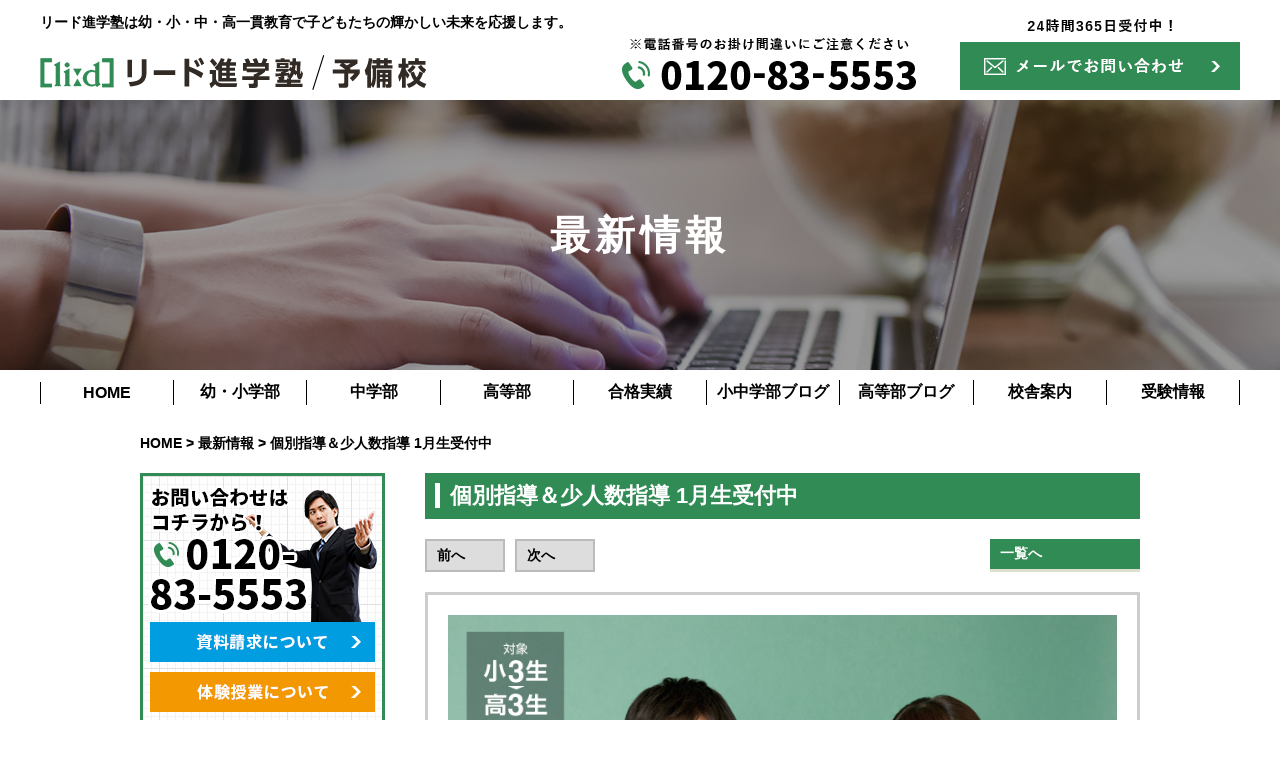

--- FILE ---
content_type: text/html; charset=UTF-8
request_url: https://lead.gr.jp/flyer_archive/flyer/20230508%E5%80%8B%E5%88%A5%E6%8C%87%E5%B0%8Enexusannex/
body_size: 14477
content:
<!DOCTYPE html>
<html lang="ja">
<head>
<!-- Google tag (gtag.js) -->
<script async src="https://www.googletagmanager.com/gtag/js?id=G-3NZD2LXNW4"></script>
<script>
  window.dataLayer = window.dataLayer || [];
  function gtag(){dataLayer.push(arguments);}
  gtag('js', new Date());

  gtag('config', 'G-3NZD2LXNW4');
</script>
	
<!-- Google Tag Manager -->
<script>(function(w,d,s,l,i){w[l]=w[l]||[];w[l].push({'gtm.start':
new Date().getTime(),event:'gtm.js'});var f=d.getElementsByTagName(s)[0],
j=d.createElement(s),dl=l!='dataLayer'?'&l='+l:'';j.async=true;j.src=
'https://www.googletagmanager.com/gtm.js?id='+i+dl;f.parentNode.insertBefore(j,f);
})(window,document,'script','dataLayer','GTM-KMGHVV5');</script>
<!-- End Google Tag Manager -->
<meta charset=utf-8>
<meta name="viewport" content="width=device-width, initial-scale=1">
<meta name="copyright" content="リード進学塾"><!-- 著作権 -->
<meta name="format-detection" content="telephone=no">
<meta name="description" content="岐阜県多治見市のリード進学塾は、小・中・高一貫教育で子どもたちの未来を応援。わかる・できる授業と集中できる学習環境を提供します。" />
<title>個別指導＆少人数指導 1月生受付中 - 岐阜・愛知の学習塾｜リード進学塾・予備校｜リード進学塾・予備校
</title>
<link rel="stylesheet" href="https://lead.gr.jp/wp-content/themes/liid_child/css/reset.css" type="text/css" media="all">
<link rel="stylesheet" href="https://lead.gr.jp/wp-content/themes/liid_child/style.css" type="text/css" media="all">
<link rel="stylesheet" href="https://lead.gr.jp/wp-content/themes/liid_child/css/swiper.min.css"/>
<link rel="stylesheet" href="https://lead.gr.jp/wp-content/themes/liid_child/custom.css" type="text/css" media="all">
<link rel="stylesheet" href="https://lead.gr.jp/wp-content/themes/liid_child/page.css" type="text/css" media="all">
<link rel="stylesheet" href="https://lead.gr.jp/wp-content/themes/liid_child/sp.css" type="text/css" media="all">
<link rel="stylesheet" href="https://lead.gr.jp/wp-content/themes/liid_child/css/animations.css"/>
<link rel="stylesheet" href="https://lead.gr.jp/wp-content/themes/liid_child/css/jquery.bxslider.css"/>
<link rel="stylesheet" href="https://lead.gr.jp/wp-content/themes/liid_child/css/lightbox.css"/>
<link rel="stylesheet" href="https://lead.gr.jp/wp-content/themes/liid_child/css/animate.min.css"/>
<link rel="preconnect" href="https://fonts.googleapis.com">
<link rel="preconnect" href="https://fonts.gstatic.com" crossorigin>
<link href="https://fonts.googleapis.com/css2?family=Noto+Serif+JP:wght@200..900&display=swap" rel="stylesheet">
<link href="https://fonts.googleapis.com/css2?family=Noto+Sans+JP:wght@300;400;500;700;900&display=swap" rel="stylesheet">
<script type="text/javascript" src="https://ajax.googleapis.com/ajax/libs/jquery/1.8.2/jquery.min.js"></script>
<script type="text/javascript" src="https://lead.gr.jp/wp-content/themes/liid_child/js/jquery.bxslider.min.js"></script>
<script type="text/javascript" src="https://lead.gr.jp/wp-content/themes/liid_child/js/basic.js"></script>
<script type="text/javascript" src="https://lead.gr.jp/wp-content/themes/liid_child/js/swiper.min.js"></script>
<script type="text/javascript" src="https://lead.gr.jp/wp-content/themes/liid_child/js/jquery.cookie.js"></script>
<script type="text/javascript" src="https://lead.gr.jp/wp-content/themes/liid_child/js/leadtube.js"></script>
<meta name='robots' content='index, follow, max-image-preview:large, max-snippet:-1, max-video-preview:-1' />

	<!-- This site is optimized with the Yoast SEO plugin v25.6 - https://yoast.com/wordpress/plugins/seo/ -->
	<link rel="canonical" href="https://lead.gr.jp/flyer_archive/flyer/20230508個別指導nexusannex/" />
	<meta property="og:locale" content="ja_JP" />
	<meta property="og:type" content="article" />
	<meta property="og:title" content="個別指導＆少人数指導 1月生受付中 - 岐阜・愛知の学習塾｜リード進学塾・予備校" />
	<meta property="og:description" content="&nbsp; &nbsp; &nbsp; &nbsp; &amp;n..." />
	<meta property="og:url" content="https://lead.gr.jp/flyer_archive/flyer/20230508個別指導nexusannex/" />
	<meta property="og:site_name" content="岐阜・愛知の学習塾｜リード進学塾・予備校" />
	<meta property="article:modified_time" content="2025-12-19T01:20:13+00:00" />
	<meta property="og:image" content="https://lead.gr.jp/wp-content/uploads/2025/12/2026_nex_1gatsu.jpg" />
	<meta property="og:image:width" content="1600" />
	<meta property="og:image:height" content="2245" />
	<meta property="og:image:type" content="image/jpeg" />
	<meta name="twitter:card" content="summary_large_image" />
	<meta name="twitter:label1" content="推定読み取り時間" />
	<meta name="twitter:data1" content="2分" />
	<script type="application/ld+json" class="yoast-schema-graph">{"@context":"https://schema.org","@graph":[{"@type":"WebPage","@id":"https://lead.gr.jp/flyer_archive/flyer/20230508%e5%80%8b%e5%88%a5%e6%8c%87%e5%b0%8enexusannex/","url":"https://lead.gr.jp/flyer_archive/flyer/20230508%e5%80%8b%e5%88%a5%e6%8c%87%e5%b0%8enexusannex/","name":"個別指導＆少人数指導 1月生受付中 - 岐阜・愛知の学習塾｜リード進学塾・予備校","isPartOf":{"@id":"https://lead.gr.jp/#website"},"primaryImageOfPage":{"@id":"https://lead.gr.jp/flyer_archive/flyer/20230508%e5%80%8b%e5%88%a5%e6%8c%87%e5%b0%8enexusannex/#primaryimage"},"image":{"@id":"https://lead.gr.jp/flyer_archive/flyer/20230508%e5%80%8b%e5%88%a5%e6%8c%87%e5%b0%8enexusannex/#primaryimage"},"thumbnailUrl":"https://lead.gr.jp/wp-content/uploads/2025/12/2026_nex_1gatsu.jpg","datePublished":"2025-12-19T01:00:37+00:00","dateModified":"2025-12-19T01:20:13+00:00","breadcrumb":{"@id":"https://lead.gr.jp/flyer_archive/flyer/20230508%e5%80%8b%e5%88%a5%e6%8c%87%e5%b0%8enexusannex/#breadcrumb"},"inLanguage":"ja","potentialAction":[{"@type":"ReadAction","target":["https://lead.gr.jp/flyer_archive/flyer/20230508%e5%80%8b%e5%88%a5%e6%8c%87%e5%b0%8enexusannex/"]}]},{"@type":"ImageObject","inLanguage":"ja","@id":"https://lead.gr.jp/flyer_archive/flyer/20230508%e5%80%8b%e5%88%a5%e6%8c%87%e5%b0%8enexusannex/#primaryimage","url":"https://lead.gr.jp/wp-content/uploads/2025/12/2026_nex_1gatsu.jpg","contentUrl":"https://lead.gr.jp/wp-content/uploads/2025/12/2026_nex_1gatsu.jpg","width":1600,"height":2245},{"@type":"BreadcrumbList","@id":"https://lead.gr.jp/flyer_archive/flyer/20230508%e5%80%8b%e5%88%a5%e6%8c%87%e5%b0%8enexusannex/#breadcrumb","itemListElement":[{"@type":"ListItem","position":1,"name":"ホーム","item":"https://lead.gr.jp/"},{"@type":"ListItem","position":2,"name":"チラシ最新情報","item":"https://lead.gr.jp/flyer_archive/flyer/"},{"@type":"ListItem","position":3,"name":"個別指導＆少人数指導 1月生受付中"}]},{"@type":"WebSite","@id":"https://lead.gr.jp/#website","url":"https://lead.gr.jp/","name":"岐阜・愛知の学習塾｜リード進学塾・予備校","description":"Just another WordPress site","potentialAction":[{"@type":"SearchAction","target":{"@type":"EntryPoint","urlTemplate":"https://lead.gr.jp/?s={search_term_string}"},"query-input":{"@type":"PropertyValueSpecification","valueRequired":true,"valueName":"search_term_string"}}],"inLanguage":"ja"}]}</script>
	<!-- / Yoast SEO plugin. -->


<link rel='dns-prefetch' href='//webfonts.xserver.jp' />
<link rel="alternate" title="oEmbed (JSON)" type="application/json+oembed" href="https://lead.gr.jp/wp-json/oembed/1.0/embed?url=https%3A%2F%2Flead.gr.jp%2Fflyer_archive%2Fflyer%2F20230508%25e5%2580%258b%25e5%2588%25a5%25e6%258c%2587%25e5%25b0%258enexusannex%2F" />
<link rel="alternate" title="oEmbed (XML)" type="text/xml+oembed" href="https://lead.gr.jp/wp-json/oembed/1.0/embed?url=https%3A%2F%2Flead.gr.jp%2Fflyer_archive%2Fflyer%2F20230508%25e5%2580%258b%25e5%2588%25a5%25e6%258c%2587%25e5%25b0%258enexusannex%2F&#038;format=xml" />
<style id='wp-img-auto-sizes-contain-inline-css' type='text/css'>
img:is([sizes=auto i],[sizes^="auto," i]){contain-intrinsic-size:3000px 1500px}
/*# sourceURL=wp-img-auto-sizes-contain-inline-css */
</style>
<style id='wp-block-library-inline-css' type='text/css'>
:root{--wp-block-synced-color:#7a00df;--wp-block-synced-color--rgb:122,0,223;--wp-bound-block-color:var(--wp-block-synced-color);--wp-editor-canvas-background:#ddd;--wp-admin-theme-color:#007cba;--wp-admin-theme-color--rgb:0,124,186;--wp-admin-theme-color-darker-10:#006ba1;--wp-admin-theme-color-darker-10--rgb:0,107,160.5;--wp-admin-theme-color-darker-20:#005a87;--wp-admin-theme-color-darker-20--rgb:0,90,135;--wp-admin-border-width-focus:2px}@media (min-resolution:192dpi){:root{--wp-admin-border-width-focus:1.5px}}.wp-element-button{cursor:pointer}:root .has-very-light-gray-background-color{background-color:#eee}:root .has-very-dark-gray-background-color{background-color:#313131}:root .has-very-light-gray-color{color:#eee}:root .has-very-dark-gray-color{color:#313131}:root .has-vivid-green-cyan-to-vivid-cyan-blue-gradient-background{background:linear-gradient(135deg,#00d084,#0693e3)}:root .has-purple-crush-gradient-background{background:linear-gradient(135deg,#34e2e4,#4721fb 50%,#ab1dfe)}:root .has-hazy-dawn-gradient-background{background:linear-gradient(135deg,#faaca8,#dad0ec)}:root .has-subdued-olive-gradient-background{background:linear-gradient(135deg,#fafae1,#67a671)}:root .has-atomic-cream-gradient-background{background:linear-gradient(135deg,#fdd79a,#004a59)}:root .has-nightshade-gradient-background{background:linear-gradient(135deg,#330968,#31cdcf)}:root .has-midnight-gradient-background{background:linear-gradient(135deg,#020381,#2874fc)}:root{--wp--preset--font-size--normal:16px;--wp--preset--font-size--huge:42px}.has-regular-font-size{font-size:1em}.has-larger-font-size{font-size:2.625em}.has-normal-font-size{font-size:var(--wp--preset--font-size--normal)}.has-huge-font-size{font-size:var(--wp--preset--font-size--huge)}.has-text-align-center{text-align:center}.has-text-align-left{text-align:left}.has-text-align-right{text-align:right}.has-fit-text{white-space:nowrap!important}#end-resizable-editor-section{display:none}.aligncenter{clear:both}.items-justified-left{justify-content:flex-start}.items-justified-center{justify-content:center}.items-justified-right{justify-content:flex-end}.items-justified-space-between{justify-content:space-between}.screen-reader-text{border:0;clip-path:inset(50%);height:1px;margin:-1px;overflow:hidden;padding:0;position:absolute;width:1px;word-wrap:normal!important}.screen-reader-text:focus{background-color:#ddd;clip-path:none;color:#444;display:block;font-size:1em;height:auto;left:5px;line-height:normal;padding:15px 23px 14px;text-decoration:none;top:5px;width:auto;z-index:100000}html :where(.has-border-color){border-style:solid}html :where([style*=border-top-color]){border-top-style:solid}html :where([style*=border-right-color]){border-right-style:solid}html :where([style*=border-bottom-color]){border-bottom-style:solid}html :where([style*=border-left-color]){border-left-style:solid}html :where([style*=border-width]){border-style:solid}html :where([style*=border-top-width]){border-top-style:solid}html :where([style*=border-right-width]){border-right-style:solid}html :where([style*=border-bottom-width]){border-bottom-style:solid}html :where([style*=border-left-width]){border-left-style:solid}html :where(img[class*=wp-image-]){height:auto;max-width:100%}:where(figure){margin:0 0 1em}html :where(.is-position-sticky){--wp-admin--admin-bar--position-offset:var(--wp-admin--admin-bar--height,0px)}@media screen and (max-width:600px){html :where(.is-position-sticky){--wp-admin--admin-bar--position-offset:0px}}

/*# sourceURL=wp-block-library-inline-css */
</style><style id='global-styles-inline-css' type='text/css'>
:root{--wp--preset--aspect-ratio--square: 1;--wp--preset--aspect-ratio--4-3: 4/3;--wp--preset--aspect-ratio--3-4: 3/4;--wp--preset--aspect-ratio--3-2: 3/2;--wp--preset--aspect-ratio--2-3: 2/3;--wp--preset--aspect-ratio--16-9: 16/9;--wp--preset--aspect-ratio--9-16: 9/16;--wp--preset--color--black: #000000;--wp--preset--color--cyan-bluish-gray: #abb8c3;--wp--preset--color--white: #ffffff;--wp--preset--color--pale-pink: #f78da7;--wp--preset--color--vivid-red: #cf2e2e;--wp--preset--color--luminous-vivid-orange: #ff6900;--wp--preset--color--luminous-vivid-amber: #fcb900;--wp--preset--color--light-green-cyan: #7bdcb5;--wp--preset--color--vivid-green-cyan: #00d084;--wp--preset--color--pale-cyan-blue: #8ed1fc;--wp--preset--color--vivid-cyan-blue: #0693e3;--wp--preset--color--vivid-purple: #9b51e0;--wp--preset--gradient--vivid-cyan-blue-to-vivid-purple: linear-gradient(135deg,rgb(6,147,227) 0%,rgb(155,81,224) 100%);--wp--preset--gradient--light-green-cyan-to-vivid-green-cyan: linear-gradient(135deg,rgb(122,220,180) 0%,rgb(0,208,130) 100%);--wp--preset--gradient--luminous-vivid-amber-to-luminous-vivid-orange: linear-gradient(135deg,rgb(252,185,0) 0%,rgb(255,105,0) 100%);--wp--preset--gradient--luminous-vivid-orange-to-vivid-red: linear-gradient(135deg,rgb(255,105,0) 0%,rgb(207,46,46) 100%);--wp--preset--gradient--very-light-gray-to-cyan-bluish-gray: linear-gradient(135deg,rgb(238,238,238) 0%,rgb(169,184,195) 100%);--wp--preset--gradient--cool-to-warm-spectrum: linear-gradient(135deg,rgb(74,234,220) 0%,rgb(151,120,209) 20%,rgb(207,42,186) 40%,rgb(238,44,130) 60%,rgb(251,105,98) 80%,rgb(254,248,76) 100%);--wp--preset--gradient--blush-light-purple: linear-gradient(135deg,rgb(255,206,236) 0%,rgb(152,150,240) 100%);--wp--preset--gradient--blush-bordeaux: linear-gradient(135deg,rgb(254,205,165) 0%,rgb(254,45,45) 50%,rgb(107,0,62) 100%);--wp--preset--gradient--luminous-dusk: linear-gradient(135deg,rgb(255,203,112) 0%,rgb(199,81,192) 50%,rgb(65,88,208) 100%);--wp--preset--gradient--pale-ocean: linear-gradient(135deg,rgb(255,245,203) 0%,rgb(182,227,212) 50%,rgb(51,167,181) 100%);--wp--preset--gradient--electric-grass: linear-gradient(135deg,rgb(202,248,128) 0%,rgb(113,206,126) 100%);--wp--preset--gradient--midnight: linear-gradient(135deg,rgb(2,3,129) 0%,rgb(40,116,252) 100%);--wp--preset--font-size--small: 13px;--wp--preset--font-size--medium: 20px;--wp--preset--font-size--large: 36px;--wp--preset--font-size--x-large: 42px;--wp--preset--spacing--20: 0.44rem;--wp--preset--spacing--30: 0.67rem;--wp--preset--spacing--40: 1rem;--wp--preset--spacing--50: 1.5rem;--wp--preset--spacing--60: 2.25rem;--wp--preset--spacing--70: 3.38rem;--wp--preset--spacing--80: 5.06rem;--wp--preset--shadow--natural: 6px 6px 9px rgba(0, 0, 0, 0.2);--wp--preset--shadow--deep: 12px 12px 50px rgba(0, 0, 0, 0.4);--wp--preset--shadow--sharp: 6px 6px 0px rgba(0, 0, 0, 0.2);--wp--preset--shadow--outlined: 6px 6px 0px -3px rgb(255, 255, 255), 6px 6px rgb(0, 0, 0);--wp--preset--shadow--crisp: 6px 6px 0px rgb(0, 0, 0);}:where(.is-layout-flex){gap: 0.5em;}:where(.is-layout-grid){gap: 0.5em;}body .is-layout-flex{display: flex;}.is-layout-flex{flex-wrap: wrap;align-items: center;}.is-layout-flex > :is(*, div){margin: 0;}body .is-layout-grid{display: grid;}.is-layout-grid > :is(*, div){margin: 0;}:where(.wp-block-columns.is-layout-flex){gap: 2em;}:where(.wp-block-columns.is-layout-grid){gap: 2em;}:where(.wp-block-post-template.is-layout-flex){gap: 1.25em;}:where(.wp-block-post-template.is-layout-grid){gap: 1.25em;}.has-black-color{color: var(--wp--preset--color--black) !important;}.has-cyan-bluish-gray-color{color: var(--wp--preset--color--cyan-bluish-gray) !important;}.has-white-color{color: var(--wp--preset--color--white) !important;}.has-pale-pink-color{color: var(--wp--preset--color--pale-pink) !important;}.has-vivid-red-color{color: var(--wp--preset--color--vivid-red) !important;}.has-luminous-vivid-orange-color{color: var(--wp--preset--color--luminous-vivid-orange) !important;}.has-luminous-vivid-amber-color{color: var(--wp--preset--color--luminous-vivid-amber) !important;}.has-light-green-cyan-color{color: var(--wp--preset--color--light-green-cyan) !important;}.has-vivid-green-cyan-color{color: var(--wp--preset--color--vivid-green-cyan) !important;}.has-pale-cyan-blue-color{color: var(--wp--preset--color--pale-cyan-blue) !important;}.has-vivid-cyan-blue-color{color: var(--wp--preset--color--vivid-cyan-blue) !important;}.has-vivid-purple-color{color: var(--wp--preset--color--vivid-purple) !important;}.has-black-background-color{background-color: var(--wp--preset--color--black) !important;}.has-cyan-bluish-gray-background-color{background-color: var(--wp--preset--color--cyan-bluish-gray) !important;}.has-white-background-color{background-color: var(--wp--preset--color--white) !important;}.has-pale-pink-background-color{background-color: var(--wp--preset--color--pale-pink) !important;}.has-vivid-red-background-color{background-color: var(--wp--preset--color--vivid-red) !important;}.has-luminous-vivid-orange-background-color{background-color: var(--wp--preset--color--luminous-vivid-orange) !important;}.has-luminous-vivid-amber-background-color{background-color: var(--wp--preset--color--luminous-vivid-amber) !important;}.has-light-green-cyan-background-color{background-color: var(--wp--preset--color--light-green-cyan) !important;}.has-vivid-green-cyan-background-color{background-color: var(--wp--preset--color--vivid-green-cyan) !important;}.has-pale-cyan-blue-background-color{background-color: var(--wp--preset--color--pale-cyan-blue) !important;}.has-vivid-cyan-blue-background-color{background-color: var(--wp--preset--color--vivid-cyan-blue) !important;}.has-vivid-purple-background-color{background-color: var(--wp--preset--color--vivid-purple) !important;}.has-black-border-color{border-color: var(--wp--preset--color--black) !important;}.has-cyan-bluish-gray-border-color{border-color: var(--wp--preset--color--cyan-bluish-gray) !important;}.has-white-border-color{border-color: var(--wp--preset--color--white) !important;}.has-pale-pink-border-color{border-color: var(--wp--preset--color--pale-pink) !important;}.has-vivid-red-border-color{border-color: var(--wp--preset--color--vivid-red) !important;}.has-luminous-vivid-orange-border-color{border-color: var(--wp--preset--color--luminous-vivid-orange) !important;}.has-luminous-vivid-amber-border-color{border-color: var(--wp--preset--color--luminous-vivid-amber) !important;}.has-light-green-cyan-border-color{border-color: var(--wp--preset--color--light-green-cyan) !important;}.has-vivid-green-cyan-border-color{border-color: var(--wp--preset--color--vivid-green-cyan) !important;}.has-pale-cyan-blue-border-color{border-color: var(--wp--preset--color--pale-cyan-blue) !important;}.has-vivid-cyan-blue-border-color{border-color: var(--wp--preset--color--vivid-cyan-blue) !important;}.has-vivid-purple-border-color{border-color: var(--wp--preset--color--vivid-purple) !important;}.has-vivid-cyan-blue-to-vivid-purple-gradient-background{background: var(--wp--preset--gradient--vivid-cyan-blue-to-vivid-purple) !important;}.has-light-green-cyan-to-vivid-green-cyan-gradient-background{background: var(--wp--preset--gradient--light-green-cyan-to-vivid-green-cyan) !important;}.has-luminous-vivid-amber-to-luminous-vivid-orange-gradient-background{background: var(--wp--preset--gradient--luminous-vivid-amber-to-luminous-vivid-orange) !important;}.has-luminous-vivid-orange-to-vivid-red-gradient-background{background: var(--wp--preset--gradient--luminous-vivid-orange-to-vivid-red) !important;}.has-very-light-gray-to-cyan-bluish-gray-gradient-background{background: var(--wp--preset--gradient--very-light-gray-to-cyan-bluish-gray) !important;}.has-cool-to-warm-spectrum-gradient-background{background: var(--wp--preset--gradient--cool-to-warm-spectrum) !important;}.has-blush-light-purple-gradient-background{background: var(--wp--preset--gradient--blush-light-purple) !important;}.has-blush-bordeaux-gradient-background{background: var(--wp--preset--gradient--blush-bordeaux) !important;}.has-luminous-dusk-gradient-background{background: var(--wp--preset--gradient--luminous-dusk) !important;}.has-pale-ocean-gradient-background{background: var(--wp--preset--gradient--pale-ocean) !important;}.has-electric-grass-gradient-background{background: var(--wp--preset--gradient--electric-grass) !important;}.has-midnight-gradient-background{background: var(--wp--preset--gradient--midnight) !important;}.has-small-font-size{font-size: var(--wp--preset--font-size--small) !important;}.has-medium-font-size{font-size: var(--wp--preset--font-size--medium) !important;}.has-large-font-size{font-size: var(--wp--preset--font-size--large) !important;}.has-x-large-font-size{font-size: var(--wp--preset--font-size--x-large) !important;}
/*# sourceURL=global-styles-inline-css */
</style>

<style id='classic-theme-styles-inline-css' type='text/css'>
/*! This file is auto-generated */
.wp-block-button__link{color:#fff;background-color:#32373c;border-radius:9999px;box-shadow:none;text-decoration:none;padding:calc(.667em + 2px) calc(1.333em + 2px);font-size:1.125em}.wp-block-file__button{background:#32373c;color:#fff;text-decoration:none}
/*# sourceURL=/wp-includes/css/classic-themes.min.css */
</style>
<link rel='stylesheet' id='contact-form-7-css' href='https://lead.gr.jp/wp-content/plugins/contact-form-7/includes/css/styles.css?ver=6.0.6' type='text/css' media='all' />
<link rel='stylesheet' id='dflip-style-css' href='https://lead.gr.jp/wp-content/plugins/3d-flipbook-dflip-lite/assets/css/dflip.min.css?ver=2.3.65' type='text/css' media='all' />
<link rel='stylesheet' id='fancybox-css' href='https://lead.gr.jp/wp-content/plugins/easy-fancybox/fancybox/1.3.28/jquery.fancybox.min.css?ver=6.9' type='text/css' media='screen' />
<style id='fancybox-inline-css' type='text/css'>
.fancybox-hidden{display:none}#fancybox-content .fancybox-hidden,#fancybox-tmp .fancybox-hidden{display:revert}
/*# sourceURL=fancybox-inline-css */
</style>
<script type="text/javascript" src="https://lead.gr.jp/wp-includes/js/jquery/jquery.min.js?ver=3.7.1" id="jquery-core-js"></script>
<script type="text/javascript" src="https://lead.gr.jp/wp-includes/js/jquery/jquery-migrate.min.js?ver=3.4.1" id="jquery-migrate-js"></script>
<script type="text/javascript" src="//webfonts.xserver.jp/js/xserverv3.js?fadein=0&amp;ver=2.0.8" id="typesquare_std-js"></script>
<link rel="https://api.w.org/" href="https://lead.gr.jp/wp-json/" /><link rel="EditURI" type="application/rsd+xml" title="RSD" href="https://lead.gr.jp/xmlrpc.php?rsd" />
<link rel='shortlink' href='https://lead.gr.jp/?p=9617' />
<link rel="icon" href="https://lead.gr.jp/wp-content/uploads/2020/04/cropped-名称未設定-1-1-1-32x32.jpg" sizes="32x32" />
<link rel="icon" href="https://lead.gr.jp/wp-content/uploads/2020/04/cropped-名称未設定-1-1-1-192x192.jpg" sizes="192x192" />
<link rel="apple-touch-icon" href="https://lead.gr.jp/wp-content/uploads/2020/04/cropped-名称未設定-1-1-1-180x180.jpg" />
<meta name="msapplication-TileImage" content="https://lead.gr.jp/wp-content/uploads/2020/04/cropped-名称未設定-1-1-1-270x270.jpg" />
		<style type="text/css" id="wp-custom-css">
			.youtube2 {
  position: relative;
  width: 100%;
  padding-top: 56.25%;
  height: 0;
  overflow: hidden;
  margin-bottom: 10px;
}
.youtube2 iframe  {
  position: absolute;
  top: 0;
  right: 0;
  width: 100%;
  height: 100%;
}		</style>
		<meta name="google-site-verification" content="5oHqmqyMsJBfkHnvzQpWB3asOTVTcNCZBrOgB7F9iUM" />
<!-- Global site tag (gtag.js) - Google Analytics -->
<script async src="https://www.googletagmanager.com/gtag/js?id=UA-158275188-1"></script>
<script>
  window.dataLayer = window.dataLayer || [];
  function gtag(){dataLayer.push(arguments);}
  gtag('js', new Date());

  gtag('config', 'UA-158275188-1');
</script>
<meta name="facebook-domain-verification" content="fvu3j6f5ze2ha0ax2oj9u6u0d5bolg" />
</head>
<body>
<!-- Google Tag Manager (noscript) -->
<noscript><iframe src="https://www.googletagmanager.com/ns.html?id=GTM-KMGHVV5"
height="0" width="0" style="display:none;visibility:hidden"></iframe></noscript>
<!-- End Google Tag Manager (noscript) --> 
<!-- WEBサイトの表示領域・開始 -->
<!-- main -->
		<main>
				<article id="wrap">
			<!-- header -->
		<header>
	<div>
	<!--2024追加-->
	<h1 class="bold min_dis">
	リード進学塾は幼・小・中・高一貫教育で<br class="none">子どもたちの輝かしい未来を応援します。
</h1>
	<!--2024追加-->
		<h2 class="none head_logo"><a href="https://lead.gr.jp//"><img src="https://lead.gr.jp/wp-content/themes/liid_child/img/header/logo.png" alt="リード進学塾/予備校"/></a></h2>
		</div>
	<div class="inner">

	<!--2024追加-->
		<h2 class="head_logo"><a href="https://lead.gr.jp//"><img src="https://lead.gr.jp/wp-content/themes/liid_child/img/header/logo.png" alt="リード進学塾/予備校"/></a></h2>
	
	<img src="https://lead.gr.jp/wp-content/themes/liid_child/img/header/tel.png" alt="電話でお問い合わせはこちら"/>
	<a href="https://lead.gr.jp/contact/"><img class="mgn-t5" src="https://lead.gr.jp/wp-content/themes/liid_child/img/header/mail.png" alt="メールでお問い合わせはこちら"/></a>
	</div>
<!--ハンバーガー-->
<div class="none">
<div id="nav-toggle">
    <div>
        <span></span>
        <span></span>
        <span></span>
    </div>
</div>
<div id="gloval-nav">
    <nav>
        <ul>
        <li><a href="https://lead.gr.jp//">HOME</a></li>
		<li><a href="https://lead.gr.jp/child/">幼・小学部</a></li>
		<li><a href="https://lead.gr.jp/junior/">中学部</a></li>
		<li><a href="https://lead.gr.jp/senior/">高等部</a></li>
		<li><a href="https://lead.gr.jp/performance/">合格実績</a></li>
		<li><a href="https://lead.gr.jp/archives-blog/">小中学部ブログ</a></li>
		<li><a href="https://lead.gr.jp/archives-highblog/">高等部ブログ</a></li>
		<li><a href="https://lead.gr.jp/archives-all-school/">校舎案内</a></li>
		<li><a href="https://lead.gr.jp/examination-info/">受験情報</a></li>
        </ul>
    </nav>
</div>
</div>
</div>
  		</header>
				<!-- header_end -->
  		<!-- frontページの場合 -->
<div class="page_thumb"><p>最新情報</p></div>			<!-- nav -->
			<div class="sp-none nav_bg">
			<ul class="main_nav">
		<li><a href="https://lead.gr.jp//">HOME</a></li>
		<li><a href="https://lead.gr.jp/child/">幼・小学部</a></li>
		<li><a href="https://lead.gr.jp/junior/">中学部</a></li>
		<li><a href="https://lead.gr.jp/senior/">高等部</a></li>
		<li><a href="https://lead.gr.jp/performance/">合格実績</a></li>
		<li><a href="https://lead.gr.jp/archives-blog/">小中学部ブログ</a></li>
		<li><a href="https://lead.gr.jp/archives-highblog/">高等部ブログ</a></li>
		<li><a href="https://lead.gr.jp/archives-all-school/">校舎案内</a></li>
		<li><a href="https://lead.gr.jp/examination-info/">受験情報</a></li>
		</ul>
	</div>
			<!-- nav_END -->	<div class="pan">
	<p><a href="https://lead.gr.jp">HOME</a>&nbsp;>&nbsp;<a href="https://lead.gr.jp/flyer_archive/">最新情報</a>&nbsp;>&nbsp;個別指導＆少人数指導 1月生受付中</p>
	</div>
<article class="flex flex-sb inbox">
	<!-- sidebar -->
	<div class="sidebar">
<div class="box01">
<img class="mgn-a" src="https://lead.gr.jp/wp-content/themes/liid_child/img/side/box01_img.png" alt="お問い合わせはコチラから"/>
<a href="https://lead.gr.jp/contact/"><img class="mgn-a" src="https://lead.gr.jp/wp-content/themes/liid_child/img/side/mail01.jpg" alt="資料請求について"/></a>
<a href="https://lead.gr.jp/contact/"><img class="mgn-a mgn-t10" src="https://lead.gr.jp/wp-content/themes/liid_child/img/side/mail02.jpg" alt="体験授業について"/></a>
<a href="https://lead.gr.jp/contact/"><img class="mgn-a mgn-t10" src="https://lead.gr.jp/wp-content/themes/liid_child/img/side/mail03.jpg" alt="お問い合わせについて"/></a>
</div>
<a href="https://lead.gr.jp/introduction/"><img class="mgn-t20" src="https://lead.gr.jp/wp-content/themes/liid_child/img/side/box02_title.jpg" alt="リードの学び。学習指導システム"/></a>
<div class="box02">
<a href="https://lead.gr.jp/child/"><img class="mgn-a" src="https://lead.gr.jp/wp-content/themes/liid_child/img/side/box02_img01.jpg" alt="幼・小学部"/></a>	
<a href="https://lead.gr.jp/junior/"><img class="mgn-a mgn-t10" src="https://lead.gr.jp/wp-content/themes/liid_child/img/side/box02_img02.jpg" alt="中学部"/></a>	
<a href="https://lead.gr.jp/senior/"><img class="mgn-a mgn-t10" src="https://lead.gr.jp/wp-content/themes/liid_child/img/side/box02_img03.jpg" alt="高等部"/></a>	
</div>
<div class="box03 mgn-t20">
<img class="mgn-a" src="https://lead.gr.jp/wp-content/themes/liid_child/img/side/box03_title.png" alt="リードが選ばれる3つの理由"/>
<a href="https://lead.gr.jp/performance/"><img class="mgn-a mgn-t10" src="https://lead.gr.jp/wp-content/themes/liid_child/img/side/box03_img01.jpg" alt="合格実績"/></a>
<a href="https://lead.gr.jp/system/"><img class="mgn-a mgn-t10" src="https://lead.gr.jp/wp-content/themes/liid_child/img/side/box03_img02.jpg" alt="指導システム"/></a></a>
<a href="https://lead.gr.jp/introduction/"><img class="mgn-a mgn-t10" src="https://lead.gr.jp/wp-content/themes/liid_child/img/side/box03_img03.jpg" alt="指導理念"/></a>
</div>
<div class="box04 mgn-t20">
<img class="title" src="https://lead.gr.jp/wp-content/themes/liid_child/img/side/box04_title.png" alt="校舎検索"/>
<a href="https://lead.gr.jp/school01/"><img class="mgn-a mgn-t20" src="https://lead.gr.jp/wp-content/themes/liid_child/img/side/box04_img01.png" alt="西濃地方"/></a>
<a href="https://lead.gr.jp/school02/"><img class="mgn-a mgn-t10" src="https://lead.gr.jp/wp-content/themes/liid_child/img/side/box04_img02.png" alt="岐阜地方"/></a>
<a href="https://lead.gr.jp/school03/"><img class="mgn-a mgn-t10" src="https://lead.gr.jp/wp-content/themes/liid_child/img/side/box04_img03.png" alt="中濃地方"/></a>
<a href="https://lead.gr.jp/school04/"><img class="mgn-a mgn-t10" src="https://lead.gr.jp/wp-content/themes/liid_child/img/side/box04_img04.png" alt="東濃地方"/></a>
<a href="https://lead.gr.jp/school05/"><img class="mgn-a mgn-t10" src="https://lead.gr.jp/wp-content/themes/liid_child/img/side/box04_img05.png" alt="愛知県"/></a>
</div>
<a href="https://lead.gr.jp/performance#success"><img class="mgn-a mgn-t20" src="https://lead.gr.jp/wp-content/themes/liid_child/img/side/img02.jpg" alt="先輩の合格体験記"/></a>
<div class="box05 mgn-t20">
<img class="mgn-a" src="https://lead.gr.jp/wp-content/themes/liid_child/img/side/box05_title.png" alt="リード進学塾/予備校について"/>
<a href="https://lead.gr.jp/flyer_archive/"><img class="mgn-a mgn-t10" src="https://lead.gr.jp/wp-content/themes/liid_child/img/side/box05_img01.jpg" alt="チラシ情報"/></a>
<a href="https://lead.gr.jp/archives-blog/"><img class="mgn-a mgn-t10" src="https://lead.gr.jp/wp-content/themes/liid_child/img/side/box05_img02.jpg" alt="幼・小学部＆中学部ブログ"/></a>
<a href="https://lead.gr.jp/archives-highblog/"><img class="mgn-a mgn-t10" src="https://lead.gr.jp/wp-content/themes/liid_child/img/side/box05_img03.jpg" alt="高等部ブログ"/></a>
<a href="https://lead.gr.jp/company/"><img class="mgn-a mgn-t10" src="https://lead.gr.jp/wp-content/themes/liid_child/img/side/box05_img04.jpg" alt="企業情報"/></a>
<a href="https://lead.gr.jp/policy/"><img class="mgn-a mgn-t10" src="https://lead.gr.jp/wp-content/themes/liid_child/img/side/box05_img05.jpg" alt="サイトポリシー"/></a>
</div>
</div>	<!-- single_page -->
	<section id="flyer_single" class="single_page">
		<h1 class="page_title bold pdg-tb10 mgn-b20"><span>個別指導＆少人数指導 1月生受付中</span></h1>
		<!-- ページネーション -->
		<div class="navigation flex flex-sb mgn-b20">
			<div class="nav_btn flex">
				<span class="previous-entries"><a href="https://lead.gr.jp/flyer_archive/flyer/2026_sonaeru/" rel="prev">前へ<i class="fa fa-caret-right fa-fw" aria-hidden="true"></i></a></span>
				<span class="next-entries mgn-l10"><a href="https://lead.gr.jp/flyer_archive/flyer/2025_5gatsusei/" rel="next"><i class="fa fa-caret-left fa-fw" aria-hidden="true"></i>次へ</a></span>
			</div>
			<div class="nav_archive_btn mgn-l10">
				<span class="archive-entries mgn-b20"><a href="https://lead.gr.jp/flyer_archive/">一覧へ<i class="fa fa-caret-right fa-fw" aria-hidden="true"></i></a></span>
			</div>
		</div>
		<!-- ページネーション_END -->
        		<section class="flyer_item">
      	<p class="img"><img width="1600" height="2245" src="https://lead.gr.jp/wp-content/uploads/2025/12/2026_nex_1gatsu.jpg" class="mgn-a" /></p>
		</section>
        		<div class="flyer_txt_box">
		<p>&nbsp;</p>
<p><img decoding="async" class="alignnone size-full wp-image-40709" src="https://lead.gr.jp/wp-content/uploads/2024/08/0809_nex_01.jpg" alt="" width="1680" height="2258" srcset="https://lead.gr.jp/wp-content/uploads/2024/08/0809_nex_01.jpg 1680w, https://lead.gr.jp/wp-content/uploads/2024/08/0809_nex_01-223x300.jpg 223w, https://lead.gr.jp/wp-content/uploads/2024/08/0809_nex_01-762x1024.jpg 762w, https://lead.gr.jp/wp-content/uploads/2024/08/0809_nex_01-768x1032.jpg 768w, https://lead.gr.jp/wp-content/uploads/2024/08/0809_nex_01-1143x1536.jpg 1143w, https://lead.gr.jp/wp-content/uploads/2024/08/0809_nex_01-1524x2048.jpg 1524w" sizes="(max-width: 1680px) 100vw, 1680px" /></p>
<p><img decoding="async" class="alignnone size-full wp-image-40710" src="https://lead.gr.jp/wp-content/uploads/2024/08/0809_nex_02.jpg" alt="" width="2178" height="2156" srcset="https://lead.gr.jp/wp-content/uploads/2024/08/0809_nex_02.jpg 2178w, https://lead.gr.jp/wp-content/uploads/2024/08/0809_nex_02-300x297.jpg 300w, https://lead.gr.jp/wp-content/uploads/2024/08/0809_nex_02-1024x1014.jpg 1024w, https://lead.gr.jp/wp-content/uploads/2024/08/0809_nex_02-768x760.jpg 768w, https://lead.gr.jp/wp-content/uploads/2024/08/0809_nex_02-1536x1520.jpg 1536w, https://lead.gr.jp/wp-content/uploads/2024/08/0809_nex_02-2048x2027.jpg 2048w" sizes="(max-width: 2178px) 100vw, 2178px" /></p>
<p>&nbsp;</p>
<p>&nbsp;</p>
<p><a href="https://lead.gr.jp/contact/"><img loading="lazy" decoding="async" class="alignnone size-full wp-image-15548" src="https://lead.gr.jp/wp-content/uploads/2022/02/moushikomi.jpg" alt="" width="1700" height="276" srcset="https://lead.gr.jp/wp-content/uploads/2022/02/moushikomi.jpg 1700w, https://lead.gr.jp/wp-content/uploads/2022/02/moushikomi-300x49.jpg 300w, https://lead.gr.jp/wp-content/uploads/2022/02/moushikomi-1024x166.jpg 1024w, https://lead.gr.jp/wp-content/uploads/2022/02/moushikomi-768x125.jpg 768w, https://lead.gr.jp/wp-content/uploads/2022/02/moushikomi-1536x249.jpg 1536w" sizes="auto, (max-width: 1700px) 100vw, 1700px" /></a></p>
<p>&nbsp;</p>
<p>&nbsp;</p>
<p>&nbsp;</p>
<p>&nbsp;</p>
<p>&nbsp;</p>
<p>&nbsp;</p>
<p><img loading="lazy" decoding="async" class="alignnone size-full wp-image-40711" src="https://lead.gr.jp/wp-content/uploads/2024/08/0809_anex.jpg" alt="" width="1629" height="2392" srcset="https://lead.gr.jp/wp-content/uploads/2024/08/0809_anex.jpg 1629w, https://lead.gr.jp/wp-content/uploads/2024/08/0809_anex-204x300.jpg 204w, https://lead.gr.jp/wp-content/uploads/2024/08/0809_anex-697x1024.jpg 697w, https://lead.gr.jp/wp-content/uploads/2024/08/0809_anex-768x1128.jpg 768w, https://lead.gr.jp/wp-content/uploads/2024/08/0809_anex-1046x1536.jpg 1046w, https://lead.gr.jp/wp-content/uploads/2024/08/0809_anex-1395x2048.jpg 1395w" sizes="auto, (max-width: 1629px) 100vw, 1629px" /></p>
<p><img loading="lazy" decoding="async" class="alignnone size-full wp-image-38173" src="https://lead.gr.jp/wp-content/uploads/2024/05/anx_04.jpg" alt="" width="2362" height="2418" srcset="https://lead.gr.jp/wp-content/uploads/2024/05/anx_04.jpg 2362w, https://lead.gr.jp/wp-content/uploads/2024/05/anx_04-293x300.jpg 293w, https://lead.gr.jp/wp-content/uploads/2024/05/anx_04-1000x1024.jpg 1000w, https://lead.gr.jp/wp-content/uploads/2024/05/anx_04-768x786.jpg 768w, https://lead.gr.jp/wp-content/uploads/2024/05/anx_04-1500x1536.jpg 1500w, https://lead.gr.jp/wp-content/uploads/2024/05/anx_04-2001x2048.jpg 2001w" sizes="auto, (max-width: 2362px) 100vw, 2362px" /></p>
<p><img loading="lazy" decoding="async" class="alignnone size-full wp-image-43229" src="https://lead.gr.jp/wp-content/uploads/2025/01/2025_anx_04.jpg" alt="" width="2015" height="589" srcset="https://lead.gr.jp/wp-content/uploads/2025/01/2025_anx_04.jpg 2015w, https://lead.gr.jp/wp-content/uploads/2025/01/2025_anx_04-300x88.jpg 300w, https://lead.gr.jp/wp-content/uploads/2025/01/2025_anx_04-1024x299.jpg 1024w, https://lead.gr.jp/wp-content/uploads/2025/01/2025_anx_04-768x224.jpg 768w, https://lead.gr.jp/wp-content/uploads/2025/01/2025_anx_04-1536x449.jpg 1536w" sizes="auto, (max-width: 2015px) 100vw, 2015px" /></p>
<p style="text-align: center;"><iframe loading="lazy" title="24&#039;東京大学 文科Ⅲ類 合格者インタビュー 大垣北高校出身" width="500" height="281" src="https://www.youtube.com/embed/XDAeeyiRV5k?feature=oembed" frameborder="0" allow="accelerometer; autoplay; clipboard-write; encrypted-media; gyroscope; picture-in-picture; web-share" referrerpolicy="strict-origin-when-cross-origin" allowfullscreen></iframe></p>
<p>&nbsp;</p>
<p><img loading="lazy" decoding="async" class="alignnone size-full wp-image-43230" src="https://lead.gr.jp/wp-content/uploads/2025/01/2025_anx_05.jpg" alt="" width="1803" height="2292" srcset="https://lead.gr.jp/wp-content/uploads/2025/01/2025_anx_05.jpg 1803w, https://lead.gr.jp/wp-content/uploads/2025/01/2025_anx_05-236x300.jpg 236w, https://lead.gr.jp/wp-content/uploads/2025/01/2025_anx_05-806x1024.jpg 806w, https://lead.gr.jp/wp-content/uploads/2025/01/2025_anx_05-768x976.jpg 768w, https://lead.gr.jp/wp-content/uploads/2025/01/2025_anx_05-1208x1536.jpg 1208w, https://lead.gr.jp/wp-content/uploads/2025/01/2025_anx_05-1611x2048.jpg 1611w" sizes="auto, (max-width: 1803px) 100vw, 1803px" /></p>
<p>&nbsp;</p>
<p>&nbsp;</p>
<p><a href="https://lead.gr.jp/contact/"><img loading="lazy" decoding="async" class="alignnone size-full wp-image-15548" src="https://lead.gr.jp/wp-content/uploads/2022/02/moushikomi.jpg" alt="" width="1700" height="276" srcset="https://lead.gr.jp/wp-content/uploads/2022/02/moushikomi.jpg 1700w, https://lead.gr.jp/wp-content/uploads/2022/02/moushikomi-300x49.jpg 300w, https://lead.gr.jp/wp-content/uploads/2022/02/moushikomi-1024x166.jpg 1024w, https://lead.gr.jp/wp-content/uploads/2022/02/moushikomi-768x125.jpg 768w, https://lead.gr.jp/wp-content/uploads/2022/02/moushikomi-1536x249.jpg 1536w" sizes="auto, (max-width: 1700px) 100vw, 1700px" /></a></p>
		</div>
		<div class="navigation flex flex-sb">
			<div class="nav_btn flex">
				<span class="previous-entries"><a href="https://lead.gr.jp/flyer_archive/flyer/2026_sonaeru/" rel="prev">前へ<i class="fa fa-caret-right fa-fw" aria-hidden="true"></i></a></span>
				<span class="next-entries mgn-l10"><a href="https://lead.gr.jp/flyer_archive/flyer/2025_5gatsusei/" rel="next"><i class="fa fa-caret-left fa-fw" aria-hidden="true"></i>次へ</a></span>
			</div>
			<div class="nav_archive_btn mgn-l10">
				<span class="archive-entries"><a href="https://lead.gr.jp/flyer_archive/">一覧へ<i class="fa fa-caret-right fa-fw" aria-hidden="true"></i></a></span>
			</div>
		</div>
</section>
</article>
		<!-- contact_banner -->
		<section class="contact_banner">
<section class="con05 indent_content">
<div class="min">
<img class="" src="https://lead.gr.jp/wp-content/themes/liid_child/img/index/box05_icon01.png" alt="さらに"/>
<p class="">詳しく知りたい方はコチラから!</p>
</div>
<div class="title_area">
<img class="" src="https://lead.gr.jp/wp-content/themes/liid_child/img/index/box05_icon02.png" alt="ロゴ"/>
<h2 class="bold gothick"><span>リード進学塾</span><span class="normarl">/</span><span>予備校</span>について</h2>
</div>
<img class="sp-title" src="https://lead.gr.jp/wp-content/themes/liid_child/img/sp/index/box05_title.png" alt="リード進学塾・予備校について"/>
<ul>
<li>
<div class="hvr-radial-out">
<div class="con">
<a href="https://lead.gr.jp/contact/">
<p class="bdr_txt">リード進学塾/予備校</p>
<p class="undertxt"><span>資料請求</span>について</p>
</a>
</div>
</div>
<img class="big" src="https://lead.gr.jp/wp-content/themes/liid_child/img/contact_bnr/box05_li_txt01.png" alt="まずは資料が欲しい！"/>
<img class="icon" src="https://lead.gr.jp/wp-content/themes/liid_child/img/index/box05_li_icon01.png" alt="アイコン"/>
</li>
<li>
<div class="hvr-radial-out">
<div class="con">
<a href="https://lead.gr.jp/contact/">
<p class="bdr_txt">リード進学塾/予備校</p>
<p class="undertxt"><span>体験授業</span>について</p>
</a>
</div>
</div>
<img class="big" src="https://lead.gr.jp/wp-content/themes/liid_child/img/contact_bnr/box05_li_txt02.png" alt="まずは資料が欲しい！"/>
<img class="icon" src="https://lead.gr.jp/wp-content/themes/liid_child/img/index/box05_li_icon02.png" alt="アイコン"/>
</li>
<li>
<div class="hvr-radial-out">
<div class="con">
<a href="https://lead.gr.jp/contact/">
<p class="bdr_txt">リード進学塾/予備校</p>
<p class="undertxt"><span>お問い合わせ</span>について</p>
</a>
</div>
</div>
<img class="big" src="https://lead.gr.jp/wp-content/themes/liid_child/img/contact_bnr/box05_li_txt03.png" alt="まずは資料が欲しい！"/>
<img class="icon" src="https://lead.gr.jp/wp-content/themes/liid_child/img/index/box05_li_icon03.png" alt="アイコン"/>
</li>
</ul>
<div class="none">
<a href="https://lead.gr.jp/contact/"><img src="https://lead.gr.jp/wp-content/themes/liid_child/img/sp/index/box05_li01.png" alt="資料請求について"/></a>	
<a href="https://lead.gr.jp/contact/"><img class="li02" src="https://lead.gr.jp/wp-content/themes/liid_child/img/sp/index/box05_li02.png" alt="体験授業について"/></a>	
<a href="https://lead.gr.jp/contact/"><img src="https://lead.gr.jp/wp-content/themes/liid_child/img/sp/index/box05_li03.png" alt="お問い合わせについて"/></a>	
</div>
</section>
	

<section class="con09 indent_content">
<h2 class="inbox"><img src="https://lead.gr.jp/wp-content/themes/liid_child/img/index/box09_title.png" alt="LIID CONTENT"/></h2>
<div class="sp-none">

<ul class="moveul over">
<li><a href="https://lead.gr.jp/flow/"><img src="https://lead.gr.jp/wp-content/themes/liid_child/img/contact_bnr/box09_li01.jpg" alt="入塾の流れ"/></a></li>
<li><a href="https://lead.gr.jp/child/"><img src="https://lead.gr.jp/wp-content/themes/liid_child/img/contact_bnr/box09_li02.jpg" alt="幼・小学部について"/></a></li>
<li><a href="https://lead.gr.jp/junior/"><img src="https://lead.gr.jp/wp-content/themes/liid_child/img/contact_bnr/box09_li03.jpg" alt="中学部について"/></a></li>
<li><a href="https://lead.gr.jp/senior/"><img src="https://lead.gr.jp/wp-content/themes/liid_child/img/contact_bnr/box09_li04.jpg" alt="高等部について"/></a></li>
</ul>

	
<ul class="moveul02">
<li><a href="https://lead.gr.jp/flyer_archive/flyer/リードのict「school-manager」/"><img src="https://lead.gr.jp/wp-content/themes/liid_child/img/contact_bnr/box09_li05.jpg" alt="スクールマネージャー"/></a></li>
<li><a href="https://lms.catchon.jp/"><img src="https://lead.gr.jp/wp-content/themes/liid_child/img/contact_bnr/box09_li06.jpg" alt="すらら"/></a></li>
<li><a href="https://lead.schooltakt.com/users/sign_in" target="_blank"><img src="https://lead.gr.jp/wp-content/themes/liid_child/img/contact_bnr/box09_li16.jpg" alt="スクールタクト"/></a></li>
<li><a href="https://v.classtream.jp/lead/" target="_blank"><img src="https://lead.gr.jp/wp-content/themes/liid_child/img/contact_bnr/box09_li07.jpg" alt="欠席授業動画"/></a></li>
<li><a href="https://lead.gr.jp/flyer_archive/flyer/新中学問題集ログイン/"><img src="https://lead.gr.jp/wp-content/themes/liid_child/img/contact_bnr/box09_li08.jpg" alt="数学解説動画"/></a></li>		
</ul>

<ul class="moveul03">
<li><a href="https://lead.gr.jp/letsについて/"><img src="https://lead.gr.jp/wp-content/themes/liid_child/img/contact_bnr/box09_li09.jpg" alt="LETS"/></a></li>
<li><a href="https://lead.gr.jp/ocean-english-clubについて/"><img src="https://lead.gr.jp/wp-content/themes/liid_child/img/contact_bnr/box09_li10.jpg" alt="OCEAN"/></a></li>
<li><a href="https://lead.gr.jp/olecoジュニアについて/"><img src="https://lead.gr.jp/wp-content/themes/liid_child/img/contact_bnr/box09_li11.jpg" alt="OLECO"/></a></li>
<li><a href="https://www.oxfordreadingclub.jp" target="_blank"><img src="https://lead.gr.jp/wp-content/themes/liid_child/img/contact_bnr/box09_li17.jpg" alt="オックスフォードリーディングクラブ"/></a></li>
<li><a href="https://lead.gr.jp/terraceについて/"><img src="https://lead.gr.jp/wp-content/themes/liid_child/img/contact_bnr/box09_li15.jpg" alt="TERRACE"/></a></li>
	
</ul>

<ul class="moveul04">
<li><a href="https://lead.gr.jp/探究学習　a-schoolについて/"><img src="https://lead.gr.jp/wp-content/themes/liid_child/img/contact_bnr/box09_li12.jpg" alt="aschool"/></a></li>
<li><a href="https://lead.gr.jp/パズル道場newについて/"><img src="https://lead.gr.jp/wp-content/themes/liid_child/img/contact_bnr/box09_li13.jpg" alt="パズル道場"/></a></li>
<li><a href="https://lead.gr.jp/qureoプログラミング教室について/"><img src="https://lead.gr.jp/wp-content/themes/liid_child/img/contact_bnr/box09_li14.jpg" alt="キュレオ"/></a></li>
<li><a href="https://lead.gr.jp/サイエンスプラスについて/"><img src="https://lead.gr.jp/wp-content/themes/liid_child/img/contact_bnr/box09_li18.jpg" alt="サイエンスプラス"/></a></li>
<li><a href="https://lead.gr.jp/プログラミングプラスについて/"><img src="https://lead.gr.jp/wp-content/themes/liid_child/img/contact_bnr/box09_li19.jpg" alt="プログラミングプラス"/></a></li>
</ul>	
	

<ul class="moveul05">
<li><a href="https://lead.gr.jp/manavis/"><img src="https://lead.gr.jp/wp-content/themes/liid_child/img/contact_bnr/box09_li20.jpg" alt="河合塾マナビス"/></a></li>
<li><a href="https://lead.gr.jp/video/"><img src="https://lead.gr.jp/wp-content/themes/liid_child/img/contact_bnr/box09_li21.jpg" alt="映像授業"/></a></li>
<li><a href="https://lead.gr.jp/flyer_archive/flyer/leadcareer/"><img src="https://lead.gr.jp/wp-content/themes/liid_child/img/contact_bnr/box09_li22.jpg" alt="リード式キャリア教育プログラム"/></a></li></ul>
</div>

<div class="none">
<ul>
<li><a href="https://lead.gr.jp/flow/"><img src="https://lead.gr.jp/wp-content/themes/liid_child/img/contact_bnr/box09_li01.jpg" alt="入塾の流れ"/></a></li>
<li><a href="https://lead.gr.jp/child/"><img src="https://lead.gr.jp/wp-content/themes/liid_child/img/contact_bnr/box09_li02.jpg" alt="幼・小学部について"/></a></li>
<li><a href="https://lead.gr.jp/junior/"><img src="https://lead.gr.jp/wp-content/themes/liid_child/img/contact_bnr/box09_li03.jpg" alt="中学部について"/></a></li>
<li><a href="https://lead.gr.jp/senior/"><img src="https://lead.gr.jp/wp-content/themes/liid_child/img/contact_bnr/box09_li04.jpg" alt="高等部について"/></a></li>
<li><a href="https://lead.gr.jp/flyer_archive/flyer/リードのict「school-manager」/"><img src="https://lead.gr.jp/wp-content/themes/liid_child/img/contact_bnr/box09_li05.jpg" alt="スクールマネージャー"/></a></li>
<li><a href="https://lms.catchon.jp/"><img src="https://lead.gr.jp/wp-content/themes/liid_child/img/contact_bnr/box09_li06.jpg" alt="すらら"/></a></li>
<li><a href="https://lead.schooltakt.com/users/sign_in"><img src="https://lead.gr.jp/wp-content/themes/liid_child/img/contact_bnr/box09_li16.jpg" alt="スクールタクト"　target="_blank"/></a></li>
<li><a href="https://v.classtream.jp/lead/" target="_blank"><img src="https://lead.gr.jp/wp-content/themes/liid_child/img/contact_bnr/box09_li07.jpg" alt="欠席授業動画"/></a></li>
<li><a href="https://lead.gr.jp/flyer_archive/flyer/新中学問題集ログイン/"><img src="https://lead.gr.jp/wp-content/themes/liid_child/img/contact_bnr/box09_li08.jpg" alt="数学解説動画"/></a></li>
<li><a href="https://lead.gr.jp/letsについて/"><img src="https://lead.gr.jp/wp-content/themes/liid_child/img/contact_bnr/box09_li09.jpg" alt="LETS"/></a></li>	
<li><a href="https://lead.gr.jp/ocean-english-clubについて/"><img src="https://lead.gr.jp/wp-content/themes/liid_child/img/contact_bnr/box09_li10.jpg" alt="OCEAN"/></a></li>
<li><a href="https://lead.gr.jp/olecoジュニアについて/"><img src="https://lead.gr.jp/wp-content/themes/liid_child/img/contact_bnr/box09_li11.jpg" alt="OLECO"/></a></li>
<li><a href="https://www.oxfordreadingclub.jp"><img src="https://lead.gr.jp/wp-content/themes/liid_child/img/contact_bnr/box09_li17.jpg" alt="オックスフォード"　target="_blank"/></a></li>
<li><a href="https://lead.gr.jp/terraceについて/"><img src="https://lead.gr.jp/wp-content/themes/liid_child/img/contact_bnr/box09_li15.jpg" alt="TERRACE"/></a></li>
<li><a href="https://lead.gr.jp/探究学習　a-schoolについて/"><img src="https://lead.gr.jp/wp-content/themes/liid_child/img/contact_bnr/box09_li12.jpg" alt="aschool"/></a></li>
<li><a href="https://lead.gr.jp/パズル道場newについて/"><img src="https://lead.gr.jp/wp-content/themes/liid_child/img/contact_bnr/box09_li13.jpg" alt="パズル道場"/></a></li>
<li><a href="https://lead.gr.jp/qureoプログラミング教室について/"><img src="https://lead.gr.jp/wp-content/themes/liid_child/img/contact_bnr/box09_li14.jpg" alt="キュレオ"/></a></li>	
<li><a href="https://lead.gr.jp/サイエンスプラスについて/"><img src="https://lead.gr.jp/wp-content/themes/liid_child/img/contact_bnr/box09_li18.jpg" alt="サイエンスプラス"/></a></li>
<li><a href="https://lead.gr.jp/プログラミングプラスについて/"><img src="https://lead.gr.jp/wp-content/themes/liid_child/img/contact_bnr/box09_li19.jpg" alt="プログラミングプラス"/></a></li>
<li><a href="https://lead.gr.jp/manavis/"><img src="https://lead.gr.jp/wp-content/themes/liid_child/img/contact_bnr/box09_li20.jpg" alt="河合塾マナビス"/></a></li>
<li><a href="https://lead.gr.jp/video/"><img src="https://lead.gr.jp/wp-content/themes/liid_child/img/contact_bnr/box09_li21.jpg" alt="映像授業"/></a></li>
<li><a href="https://lead.gr.jp/flyer_archive/flyer/leadcareer/"><img src="https://lead.gr.jp/wp-content/themes/liid_child/img/contact_bnr/box09_li22.jpg" alt="リード式キャリア教育プログラム"/></a></li>
</ul>
</section>
</div>
<section class="con10 indent_content">
<ul class="flex flex-sb flex-al-c flex-wrap inbox">
<li><a href="http://lead-recruit.jp/"><img src="https://lead.gr.jp/wp-content/themes/liid_child/img/contact_bnr/box10_li02.jpg" alt="求人情報"/></a></li>
<li><a href="https://lead.gr.jp/company/"><img src="https://lead.gr.jp/wp-content/themes/liid_child/img/contact_bnr/box10_li01.jpg" alt="企業情報"/></a></li>
<li><a href="https://lead.gr.jp/policy/"><img src="https://lead.gr.jp/wp-content/themes/liid_child/img/contact_bnr/box10_li03.jpg" alt="サイトポリシー"/></a></li>
<li><a href="https://lead.gr.jp/newsletter/"><img src="https://lead.gr.jp/wp-content/themes/liid_child/img/contact_bnr/box10_li04.jpg" alt="郵便物について"/></a></li>
<li><a href="https://www.fc-gifu.com/"><img src="https://lead.gr.jp/wp-content/themes/liid_child/img/contact_bnr/box10_li05.jpg" alt="FCGIFU"/></a></li>
</ul>
</section>
</section>		<!-- contact_banner_END -->
<!-- footer -->
<footer>
<div class="over_txt"><p><a href="https://lead.gr.jp/">&#x25B6;&nbsp;ホーム（的確な情報提供・進路指導で子どもたちをサポート。進学塾、予備校をお探しなら岐阜県多治見市のリード進学塾・予備校！）</a></p></div>
<div class="center indent_content">
<div class="inbox area">
<ul>
<li><a href="https://lead.gr.jp/system/">>&nbsp;リードの学習指導システム</a></li>	
<li><a href="https://lead.gr.jp/child/">>&nbsp;幼・小学部について</a></li>	
<li><a href="https://lead.gr.jp/junior/">>&nbsp;中学部について</a></li>
<li><a href="https://lead.gr.jp/senior/">>&nbsp;高等部について</a></li>	
<li><a href="https://lead.gr.jp/performance/">>&nbsp;合格実績</a></li>	
<li><a href="https://lead.gr.jp/performance#success">>&nbsp;リードで志望校に合格した先輩ストーリー</a></li>		
<li><a href="https://lead.gr.jp/flyer_archive/">>&nbsp;最新情報（チラシ情報）</a></li>	
<li><a href="https://lead.gr.jp/flow/">>&nbsp;入塾の流れについて</a></li>	
</ul>
<ul>
<li><a href="https://lead.gr.jp/examination-info/">>&nbsp;受験情報</a></li>
<li><a href="https://lead.gr.jp/archives-blog/">>&nbsp;幼・小学部＆中学部ブログ</a></li>
<li><a href="https://lead.gr.jp/archives-highblog/">>&nbsp;高等部ブログ</a></li>	
<li><a href="https://lead.gr.jp/company/">>&nbsp;企業情報</a></li>	
<li><a href="https://lead.gr.jp/policy/">>&nbsp;サイトポリシー</a></li>	
<li><a href="https://lead.gr.jp/newsletter/">>&nbsp;郵送物について</a></li>	
<li><a href="https://lead.gr.jp/contact/">>&nbsp;お問い合わせ</a></li>	
<li><a href="https://ocean-gnet.com/" target="_blank">>&nbsp;OCEAN（オーシャン）</a></li>	
</ul>
<ul>
<li><a href="https://lead.gr.jp/video/">>&nbsp;映像授業</a></li>	
<li><a href="https://lead.gr.jp/manavis/">>&nbsp;河合塾マナビス</a></li>	
<li><a href="http://oleco.jp/lp" target="_blank">>&nbsp;OLECO（オレコ）</a></li>	
<li><a href="https://qureo.jp/" target="_blank">>&nbsp;QUREO（キュレオ）</a></li>
<li><a href="https://www.cosmotopia.co.jp/edu/kyozai/wakuwaku.html" target="_blank">>&nbsp;わくわく文庫</a></li>	
</ul>
<ul>
<li><a href="https://www.fc-gifu.com/" target="_blank">>&nbsp;FC岐阜</a></li>	
<li><a href="https://v.classtream.jp/lead/" target="_blank">>&nbsp;欠席授業動画</a></li>	
<li><a href="https://mypage.kyo-kai.co.jp/study/" target="_blank">>&nbsp;新中学問題集・数学解説動画</a></li>	
<li><a href="http://www.p-dojo.com/" target="_blank">>&nbsp;パズル道場</a></li>
<li><a href="https://lms.catchon.jp/" target="_blank">>&nbsp;すらら</a></li>	
</ul>
<div class="box">
<p class="min01 txt-c">幼・小・中・高一貫教育で<br class="none">子どもたちの輝かしい未来を応援する</p>	
<img class="mgn-a mgn-tb10" src="https://lead.gr.jp/wp-content/themes/liid_child/img/footer/logo.png" alt="リード進学塾・予備校"/>
<div class="inner">
<a href="tel:0120-83-5553" onClick="yahoo_report_conversion ('tel:tel:0120-83-5553');"><img src="https://lead.gr.jp/wp-content/themes/liid_child/img/footer/box_tel.png" alt="0120-83-5553"/></a>	
<a class="btn" href="https://lead.gr.jp/contact/">資料請求</a>
</div>
<p class="min">受付時間&nbsp;9：00～18：00（一部土曜日・日曜・祝日除く）</p>
</div>
</div>
</div>
<div class="copyright_area">
<p>Copyright© リード進学塾・リード予備校.All Rights Reserved.</p>
</div>
</footer>
<!-- footer_END -->
<!-- pop_banner -->
<div class="pop_none">
<article id="pop_banner">
	<div class="sp-none">
	<section class="flex flex-sb flex-al-c mgn-a">
			<img src="https://lead.gr.jp/wp-content/themes/liid_child/img/footer/title.png" alt="お問い合わせはお気軽にどうぞ！" />
				<img src="https://lead.gr.jp/wp-content/themes/liid_child/img/footer/tel.png" alt="058-247-5055" class="tel">
		<div class="flex flex-sb flex-al-c">
			<!-- item01 -->
			<a href="https://lead.gr.jp/contact/" class="item02">
				<img src="https://lead.gr.jp/wp-content/themes/liid_child/img/footer/item01.jpg" alt="メール">
			</a>
			<!-- item02 -->
			<a href="https://lead.gr.jp/contact/" class="item02">
				<img src="https://lead.gr.jp/wp-content/themes/liid_child/img/footer/item02.jpg" alt="資料請求">
			</a>
			<a href="https://lead.gr.jp/contact/" class="item02">
				<img src="https://lead.gr.jp/wp-content/themes/liid_child/img/footer/item03.jpg" alt="体験授業">
			</a>
			<a href="https://lead.gr.jp/archives-all-school/" class="item02">
				<img src="https://lead.gr.jp/wp-content/themes/liid_child/img/footer/item04.jpg" alt="校舎案内">
			</a>
			<a href="#wrap">
				<img src="https://lead.gr.jp/wp-content/themes/liid_child/img/footer/page_top.jpg" alt="PAGETOP">
			</a>
		</div>
	</section>
	</div>
<div class="none">
	<ul class="stoker02">
	<li><a href="tel:0120-83-5553" onClick="yahoo_report_conversion ('tel:tel:0120-83-5553');"><img src="https://lead.gr.jp/wp-content/themes/liid_child/img/sp/stokerleft.jpg" alt="お電話でお問い合わせ" /></a></li>	
	<li><a href="https://lead.gr.jp/contact/"><img src="https://lead.gr.jp/wp-content/themes/liid_child/img/sp/stokerright.jpg" alt="メールでお問い合わせ" /></a></li>
	</ul>
	</div>
</article>
</div>
<!-- pop_banner_END -->
</article>
<!-- wrap_end -->
</main>
<!-- main_end -->
<!-- WEBサイトの表示領域・終了 -->
<script type="speculationrules">
{"prefetch":[{"source":"document","where":{"and":[{"href_matches":"/*"},{"not":{"href_matches":["/wp-*.php","/wp-admin/*","/wp-content/uploads/*","/wp-content/*","/wp-content/plugins/*","/wp-content/themes/liid_child/*","/wp-content/themes/liid/*","/*\\?(.+)"]}},{"not":{"selector_matches":"a[rel~=\"nofollow\"]"}},{"not":{"selector_matches":".no-prefetch, .no-prefetch a"}}]},"eagerness":"conservative"}]}
</script>
<script data-cfasync="false"> var dFlipLocation = "https://lead.gr.jp/wp-content/plugins/3d-flipbook-dflip-lite/assets/"; var dFlipWPGlobal = {"text":{"toggleSound":"Turn on\/off Sound","toggleThumbnails":"Toggle Thumbnails","toggleOutline":"Toggle Outline\/Bookmark","previousPage":"Previous Page","nextPage":"Next Page","toggleFullscreen":"Toggle Fullscreen","zoomIn":"Zoom In","zoomOut":"Zoom Out","toggleHelp":"Toggle Help","singlePageMode":"Single Page Mode","doublePageMode":"Double Page Mode","downloadPDFFile":"Download PDF File","gotoFirstPage":"Goto First Page","gotoLastPage":"Goto Last Page","share":"Share","mailSubject":"I wanted you to see this FlipBook","mailBody":"Check out this site {{url}}","loading":"DearFlip: Loading "},"viewerType":"flipbook","moreControls":"download,pageMode,startPage,endPage,sound","hideControls":"","scrollWheel":"false","backgroundColor":"#777","backgroundImage":"","height":"auto","paddingLeft":"20","paddingRight":"20","controlsPosition":"bottom","duration":800,"soundEnable":"true","enableDownload":"true","showSearchControl":"false","showPrintControl":"false","enableAnnotation":false,"enableAnalytics":"false","webgl":"true","hard":"none","maxTextureSize":"1600","rangeChunkSize":"524288","zoomRatio":1.5,"stiffness":3,"pageMode":"0","singlePageMode":"0","pageSize":"0","autoPlay":"false","autoPlayDuration":5000,"autoPlayStart":"false","linkTarget":"2","sharePrefix":"flipbook-"};</script><script type="text/javascript" src="https://lead.gr.jp/wp-includes/js/dist/hooks.min.js?ver=dd5603f07f9220ed27f1" id="wp-hooks-js"></script>
<script type="text/javascript" src="https://lead.gr.jp/wp-includes/js/dist/i18n.min.js?ver=c26c3dc7bed366793375" id="wp-i18n-js"></script>
<script type="text/javascript" id="wp-i18n-js-after">
/* <![CDATA[ */
wp.i18n.setLocaleData( { 'text direction\u0004ltr': [ 'ltr' ] } );
//# sourceURL=wp-i18n-js-after
/* ]]> */
</script>
<script type="text/javascript" src="https://lead.gr.jp/wp-content/plugins/contact-form-7/includes/swv/js/index.js?ver=6.0.6" id="swv-js"></script>
<script type="text/javascript" id="contact-form-7-js-translations">
/* <![CDATA[ */
( function( domain, translations ) {
	var localeData = translations.locale_data[ domain ] || translations.locale_data.messages;
	localeData[""].domain = domain;
	wp.i18n.setLocaleData( localeData, domain );
} )( "contact-form-7", {"translation-revision-date":"2025-04-11 06:42:50+0000","generator":"GlotPress\/4.0.1","domain":"messages","locale_data":{"messages":{"":{"domain":"messages","plural-forms":"nplurals=1; plural=0;","lang":"ja_JP"},"This contact form is placed in the wrong place.":["\u3053\u306e\u30b3\u30f3\u30bf\u30af\u30c8\u30d5\u30a9\u30fc\u30e0\u306f\u9593\u9055\u3063\u305f\u4f4d\u7f6e\u306b\u7f6e\u304b\u308c\u3066\u3044\u307e\u3059\u3002"],"Error:":["\u30a8\u30e9\u30fc:"]}},"comment":{"reference":"includes\/js\/index.js"}} );
//# sourceURL=contact-form-7-js-translations
/* ]]> */
</script>
<script type="text/javascript" id="contact-form-7-js-before">
/* <![CDATA[ */
var wpcf7 = {
    "api": {
        "root": "https:\/\/lead.gr.jp\/wp-json\/",
        "namespace": "contact-form-7\/v1"
    }
};
//# sourceURL=contact-form-7-js-before
/* ]]> */
</script>
<script type="text/javascript" src="https://lead.gr.jp/wp-content/plugins/contact-form-7/includes/js/index.js?ver=6.0.6" id="contact-form-7-js"></script>
<script type="text/javascript" src="https://lead.gr.jp/wp-content/plugins/3d-flipbook-dflip-lite/assets/js/dflip.min.js?ver=2.3.65" id="dflip-script-js"></script>
<script type="text/javascript" src="https://lead.gr.jp/wp-content/plugins/easy-fancybox/vendor/purify.min.js?ver=6.9" id="fancybox-purify-js"></script>
<script type="text/javascript" id="jquery-fancybox-js-extra">
/* <![CDATA[ */
var efb_i18n = {"close":"Close","next":"Next","prev":"Previous","startSlideshow":"Start slideshow","toggleSize":"Toggle size"};
//# sourceURL=jquery-fancybox-js-extra
/* ]]> */
</script>
<script type="text/javascript" src="https://lead.gr.jp/wp-content/plugins/easy-fancybox/fancybox/1.3.28/jquery.fancybox.min.js?ver=6.9" id="jquery-fancybox-js"></script>
<script type="text/javascript" id="jquery-fancybox-js-after">
/* <![CDATA[ */
var fb_timeout, fb_opts={'autoScale':true,'showCloseButton':true,'width':0,'height':0,'margin':20,'pixelRatio':'false','padding':0,'centerOnScroll':false,'enableEscapeButton':true,'speedIn':0,'speedOut':0,'overlayShow':true,'hideOnOverlayClick':true,'overlayColor':'#000','overlayOpacity':0.6,'minViewportWidth':320,'minVpHeight':320,'disableCoreLightbox':'true','enableBlockControls':'true','fancybox_openBlockControls':'true' };
if(typeof easy_fancybox_handler==='undefined'){
var easy_fancybox_handler=function(){
jQuery([".nolightbox","a.wp-block-file__button","a.pin-it-button","a[href*='pinterest.com\/pin\/create']","a[href*='facebook.com\/share']","a[href*='twitter.com\/share']"].join(',')).addClass('nofancybox');
jQuery('a.fancybox-close').on('click',function(e){e.preventDefault();jQuery.fancybox.close()});
/* IMG */
var fb_IMG_select=jQuery('a[href*=".jpg" i]:not(.nofancybox,li.nofancybox>a,figure.nofancybox>a),area[href*=".jpg" i]:not(.nofancybox),a[href*=".jpeg" i]:not(.nofancybox,li.nofancybox>a,figure.nofancybox>a),area[href*=".jpeg" i]:not(.nofancybox),a[href*=".png" i]:not(.nofancybox,li.nofancybox>a,figure.nofancybox>a),area[href*=".png" i]:not(.nofancybox),a[href*=".webp" i]:not(.nofancybox,li.nofancybox>a,figure.nofancybox>a),area[href*=".webp" i]:not(.nofancybox)');
fb_IMG_select.addClass('fancybox image');
jQuery('a.fancybox,area.fancybox,.fancybox>a').each(function(){jQuery(this).fancybox(jQuery.extend({},fb_opts,{'transition':'elastic','transitionIn':'elastic','easingIn':'linear','transitionOut':'elastic','easingOut':'linear','opacity':false,'hideOnContentClick':false,'titleShow':true,'titleFromAlt':true,'showNavArrows':true,'enableKeyboardNav':true,'cyclic':false,'mouseWheel':'false','changeSpeed':100,'changeFade':100}))});
/* PDF */
jQuery('a[href*=".pdf" i],area[href*=".pdf" i]').not('.nofancybox,li.nofancybox>a').addClass('fancybox-pdf');
jQuery('a.fancybox-pdf,area.fancybox-pdf,.fancybox-pdf>a').each(function(){jQuery(this).fancybox(jQuery.extend({},fb_opts,{'type':'iframe','width':'90%','height':'90%','padding':10,'titleShow':false,'titlePosition':'float','titleFromAlt':true,'autoDimensions':false,'scrolling':'no'}))});
};};
jQuery(easy_fancybox_handler);jQuery(document).on('post-load',easy_fancybox_handler);

//# sourceURL=jquery-fancybox-js-after
/* ]]> */
</script>
<script type="text/javascript" src="https://lead.gr.jp/wp-content/plugins/easy-fancybox/vendor/jquery.easing.min.js?ver=1.4.1" id="jquery-easing-js"></script>
</body>
</html>

--- FILE ---
content_type: text/css
request_url: https://lead.gr.jp/wp-content/themes/liid_child/css/reset.css
body_size: 1154
content:
@charset "utf-8";
/*
Theme Name: wpbase_child
Template: wpbase
Author: innovesta
Author URI: http://www.innovesta.net
*/


/* CSS Document */

/*--------------------------------------------------------*/
/*---------------↓CSS.Reset-----------------------------*/
html, body, div, span, applet, object, iframe,
h1, h2, h3, h4, h5, h6, p, blockquote, pre,
a, abbr, acronym, address, big, cite, code,
del, dfn, em, font, img, ins, kbd, q, s, samp,
small, strike, strong, sub, sup, tt, var,
b, u, i, center,
dl, dt, dd, ol, ul, li,
fieldset, form, label, legend,
table, caption, tbody, tfoot, thead, tr, th, td {
	margin: 0;
	padding: 0;
}
option {
	padding-left: 0.4em;
}
* html body * {
	overflow: visible;
}
* html iframe,* html frame {
	overflow: auto;
}
* html frameset {
	overflow: hidden;
}
html {
	height: 100%;
}
body {
	min-height: 100%;
	background: #fff;
	color: #000;
	font-family: -apple-system, BlinkMacSystemFont, "Helvetica Neue", "Noto Sans Japanese", "ヒラギノ角ゴ ProN W3", Hiragino Kaku Gothic ProN, Arial, Meiryo, sans-serif;
	font-size: 100%;
	text-align: center;
}

h1, h2, h3, h4, h5, h6 {
	font-style: normal;
	font-weight: normal;
	font-size: 1.0em;
}

a { text-decoration: none;color: #000; }
a:hover { text-decoration: none; }

img,fieldset { border: 0 none; }
a:hover img {
	filter: alpha(opacity=80);
	opacity: 0.8;
}
em { font-style: normal; }
ul { list-style: none; }
ol { list-style-position: inside; }

blockquote, cite {
	width: auto;
	font-size: 0.93em;
	margin: 0 0 1em 1.5em;
}
hr {
	display: none;
	border: 0 none;
}
code {
	font-family: "Courier New", Courier, monotype;
	font-size: 1em;
}
table {
  border-collapse: collapse;
  border-spacing: 0;
}
th, td {
	text-align: left;
	vertical-align: top;
}
th, dt, strong { font-weight: normal; }

address {
	font: 0.9em/1.4em verdana, sans-serif;
	font-style: normal;
}


/*---------------↑CSS.Reset-----------------------------*/
/*------------------------------------------------------*/


/*===============↓clearfix================*/
.clearfix:after {
	content: "."; /* 新しい要素を作る。 「.」は他の文字でもかまいません。*/
	display: block; /* ブロックレベル要素に */
	clear: both;
	height: 0;
	visibility: hidden;
	}
.clearfix {
	min-height: 1px;
	}
* html .clearfix {
	height: 1px;
	/*\*//*/
	height: auto;
	overflow: hidden;
	/**/
	}
/*===============↑clearfix================*/




--- FILE ---
content_type: text/css
request_url: https://lead.gr.jp/wp-content/themes/liid_child/style.css
body_size: 2777
content:
@charset "utf-8";
/*
Theme Name: liid_child
Template: liid
Author: T-labo
Author URI: http://takai-laboratory.com/
*/



/* CSS ドキュメント */
body {
  width: 100%;
  height: 100%;
  position: relative;
	font-size: 14px;
	font-family:"Yu Gothic", "游ゴシック", YuGothic, "游ゴシック体", -apple-system, BlinkMacSystemFont, "Helvetica Neue", "Noto Sans Japanese", "ヒラギノ角ゴ ProN W3", "Hiragino Kaku Gothic ProN", Arial, Meiryo, sans-serif;
	-webkit-text-size-adjust: 100%;
	text-align: left;
	font-weight: bold;
}


/*fadebody
**********************/
@keyframes fadebody {
    0% {opacity: 0}
    100% {opacity: 1}
}

@-webkit-keyframes fadebody {
    0% {opacity: 0}
    100% {opacity: 1}
}


/************************
       NONE
************************/
.none { display: none; }
.sp-none { display: block; }
/*****************
width-768px以下
*****************/
@media screen and (max-width:500px) {
.none { display: block; }
.sp-none { display: none; }
}


/************************
       LOADING
************************/

#loader-bg {
  display: none;
  position: fixed;
  width: 100%;
  height: 100%;
  top: 0px;
  left: 0px;
  background: #fff;
  z-index: 1000;
}

#loader {
  display: none;
  position: fixed;
  top: 50%;
  left: 50%;
  width: 200px;
  height: 200px;
  margin-top: -100px;
  margin-left: -100px;
  text-align: center;
  color: #ffb860;
  z-index: 1100;
}


main {
	width: 100%;
	margin: 0 auto;
}

a {
	display: block;
	color: inherit;
}

/*コンテンツ幅
**********************/
.inbox {
	width: 100%;
  max-width: 1000px;
	box-sizing: border-box;
	margin: 0 auto;
	position: relative;
}

.inbox1060 {
	width: 100%;
  max-width: 1060px;
	box-sizing: border-box;
	margin: 0 auto;
	position: relative;
}

.inbox12 {
  width: 100%;
  max-width: 1200px;
  box-sizing: border-box;
  margin: 0 auto;
	position: relative;
}


/*装飾線
**********************/
.bord-lr {
  border-left: 2px solid #dee7f4;
  border-right: 2px solid #dee7f4;
}
.bord-b { border-bottom: 2px solid #dee7f4; }


/******************
　　　　 img
*******************/
img {
  max-width: 100%;
  height: auto;
  line-height: 0;
  display: block;
}
img{    
  -webkit-touch-callout:none;
  -webkit-user-select:none;
  -moz-touch-callout:none;
  -moz-user-select:none;
  touch-callout:none;
  user-select:none;
}

/*切り抜き
******************/
.object-fit-img {
object-fit: cover;
font-family: 'object-fit: cover;'
}

/******************
　　　　　font
*******************/
.gothick {font-family: "Hiragino Kaku Gothic ProN","メイリオ", sans-serif;}
.mincho {font-family:" sans-serif", "Sawarabi Mincho", "ヒラギノ明朝 ProN W6", "HiraMinProN-W6", "HG明朝E", "ＭＳ Ｐ明朝", "MS PMincho", "MS 明朝", serif;}
.noto_serif{font-family: 'Noto Serif JP', serif;}

.yugo {font-family:"Yu Gothic", "游ゴシック", YuGothic, "游ゴシック体", "ヒラギノ角ゴ Pro W3", "メイリオ", sans-serif;}
.anton {font-family: 'Anton', sans-serif; font-weight: 500; letter-spacing: 8px;}
.mont {font-family: 'Montserrat', sans-serif;}
.noto {font-family: 'Noto Sans JP', sans-serif;}

.w_exlight {font-weight: 200!important;}
.w_light {font-weight: 300!important;}
.w_regular {font-weight: 400!important;}
.w_medium {font-weight: 500!important;}
.w_semibold {font-weight: 600!important;}
.w_bold {font-weight: 700!important;}
.w_black {font-weight: 900!important;}


h1 {
	font-size: 2em;
	font-weight: bold;
}

h2 {
  font-size: 1.4em;
}
h1,h2,h3,h4,h5 {line-height: 1;}
/*text-align*/
.txt-c {text-align: center;}
.txt-l {text-align: left;}
.txt-r {text-align: right;}
.txt-j {text-align: justify;}

/*フォントサイズ*/
.font10 {font-size: 10px;}
.font12 {font-size: 12px;}
.font14 {font-size: 14px;}
.font16 {font-size: 16px;}
.font18 {font-size: 18px;}
.font20 {font-size: 20px;}
.font23 {font-size: 23px;}
.font25 {font-size: 25px;}
.font30 {font-size: 30px;}
.font35 {font-size: 35px;}
.font40 {font-size: 40px;}
.font50 {font-size: 50px;}
.font60 {font-size: 60px;}

/*bold*/
.bold {font-weight: bold;}
.bold500 {font-weight: 500;}

/*フォントカラー*/
.red {color: #c90101;}
.red02 {color: #ff2424;}
.pink {color: #e4007f;}
.yellow {color: #fff100;}
.yellow02 {color: #fef500;}
.orange {color: #eb6100;}
.green {color: #008942;}
.green02 {color: #006432;}
.blue {color: #00a1e9;}
.blue02 {color: #44c4ff;}
.blue03 {color: #093956;}
.glay {color: #6a6a6a;}
.glay2 {color: #999;}
.white {color: #fff;}
.black {color: #000;}
.purple {color:#cb005c;}
.brown {color:#826542;}
.marker {background: linear-gradient(transparent 70%, #ff6801 70%);}
.cream {color: #bfae72;}

/******************
　　　　　ブラインド
*******************/
.blind {
  background: rgba(0,0,0,0.5);
  height: 100%;
}


/*****************
　 　　　margin
******************/

/*top*/
.mgn-t6_5 {margin-top: 6.5px!important;}
.mgn-t10 {margin-top: 10px !important;}
.mgn-t15 {margin-top: 15px;}
.mgn-t20 {margin-top: 20px !important;}
.mgn-t30 {margin-top: 30px !important;}
.mgn-t40 {margin-top: 40px !important;}
.mgn-t50 {margin-top: 50px !important;}
.mgn-t60 {margin-top: 60px !important;}
.mgn-t70 {margin-top: 70px !important;}
.mgn-t80 {margin-top: 80px !important;}
.mgn-t90 {margin-top: 90px !important;}
.mgn-t100 {margin-top: 100px !important;}

/*bottom*/
.mgn-b0 {margin-bottom: 0px !important;}
.mgn-b5 {margin-bottom: 5px !important;}
.mgn-b8 {margin-bottom: 8px !important;}
.mgn-b10 {margin-bottom: 10px !important;}
.mgn-b12 {margin-bottom: 12px !important;}
.mgn-b15 {margin-bottom: 15px !important;}
.mgn-b20 {margin-bottom: 20px !important;}
.mgn-b25 {margin-bottom: 25px !important;}
.mgn-b30 {margin-bottom: 30px !important;}
.mgn-b40 {margin-bottom: 40px !important;}
.mgn-b45 {margin-bottom: 45px !important;}
.mgn-b50 {margin-bottom: 50px !important;}
.mgn-b60 {margin-bottom: 60px !important;}
.mgn-b70 {margin-bottom: 70px !important;}
.mgn-b80 {margin-bottom: 80px !important;}
.mgn-b90 {margin-bottom: 90px !important;}
.mgn-b100 {margin-bottom: 100px !important;}

/*top-bottom*/
.mgn-tb10 {margin-top: 10px !important; margin-bottom: 10px !important;}
.mgn-tb15 {margin-top: 15px !important; margin-bottom: 15px !important;}
.mgn-tb20 {margin-top: 20px !important; margin-bottom: 20px !important;}
.mgn-tb30 {margin-top: 30px !important; margin-bottom: 30px !important;}
.mgn-tb40 {margin-top: 40px !important; margin-bottom: 40px !important;}
.mgn-tb50 {margin-top: 50px !important; margin-bottom: 50px !important;}
.mgn-tb60 {margin-top: 60px !important; margin-bottom: 60px !important;}
.mgn-tb70 {margin-top: 70px !important; margin-bottom: 70px !important;}
.mgn-tb80 {margin-top: 80px !important; margin-bottom: 80px !important;}
.mgn-tb90 {margin-top: 90px !important; margin-bottom: 90px !important;}
.mgn-tb100 {margin-top: 100px !important; margin-bottom: 100px !important;}

/*left*/
.mgn-l10 {margin-left: 10px !important;}
.mgn-l20 {margin-left: 20px !important;}
.mgn-l30 {margin-left: 30px !important;}
.mgn-l40 {margin-left: 40px !important;}
.mgn-l50 {margin-left: 50px !important;}
.mgn-l100 {margin-left: 100px}
.mgn-l300 {margin-left: 300px;}

/*right*/
.mgn-r10 {margin-right: 10px !important;}
.mgn-r20 {margin-right: 20px !important;}
.mgn-r30 {margin-right: 30px !important;}
.mgn-r40 {margin-right: 40px !important;}
.mgn-r50 {margin-right: 50px !important;}
.mgn-r60 {margin-right: 60px !important;}

/*left-right*/
.mgn-lr10 {margin: 0 10px !important;}
.mgn-lr15 {margin: 0 15px !important;}
.mgn-lr20 {margin: 0 20px !important;}
.mgn-lr30 {margin: 0 30px !important;}
.mgn-lr40 {margin: 0 40px !important;}
.mgn-lr50 {margin: 0 50px !important;}

/*left-right*/
.mgn-a {
	margin-left: auto;
	margin-right: auto;
}


/*****************
　 　　 padding
******************/

/*top*/
.pdg-t10 {padding-top: 10px !important;}
.pdg-t18 {padding-top: 18px !important;}
.pdg-t20 {padding-top: 20px !important;}
.pdg-t30 {padding-top: 30px !important;}
.pdg-t40 {padding-top: 40px !important;}
.pdg-t50 {padding-top: 50px !important;}
.pdg-t60 {padding-top: 60px !important;}
.pdg-t70 {padding-top: 70px !important;}
.pdg-t80 {padding-top: 80px !important;}
.pdg-t90 {padding-top: 90px !important;}
.pdg-t100 {padding-top: 100px !important;}

/*bottom*/
.pdg-b10 {padding-bottom: 10px !important;}
.pdg-b15 {padding-bottom: 15px !important;}
.pdg-b20 {padding-bottom: 20px !important;}
.pdg-b30 {padding-bottom: 30px !important;}
.pdg-b40 {padding-bottom: 40px !important;}
.pdg-b50 {padding-bottom: 50px !important;}
.pdg-b60 {padding-bottom: 60px !important;}
.pdg-b70 {padding-bottom: 70px !important;}
.pdg-b80 {padding-bottom: 80px !important;}
.pdg-b90 {padding-bottom: 90px !important;}
.pdg-b100 {padding-bottom: 100px !important;}

/*top-bottom*/
.pdg-tb5 {padding-top: 5px !important; padding-bottom: 5px !important;}
.pdg-tb10 {padding-top: 10px !important; padding-bottom: 10px !important;}
.pdg-tb15 {padding-top: 15px !important; padding-bottom: 15px !important;}
.pdg-tb20 {padding-top: 20px !important; padding-bottom: 20px !important;}
.pdg-tb25 {padding-top: 25px !important; padding-bottom: 25px !important;}
.pdg-tb30 {padding-top: 30px !important; padding-bottom: 30px !important;}
.pdg-tb40 {padding-top: 40px !important; padding-bottom: 40px !important;}
.pdg-tb50 {padding-top: 50px !important; padding-bottom: 50px !important;}
.pdg-tb60 {padding-top: 60px !important; padding-bottom: 60px !important;}
.pdg-tb70 {padding-top: 70px !important; padding-bottom: 70px !important;}
.pdg-tb80 {padding-top: 80px !important; padding-bottom: 80px !important;}
.pdg-tb90 {padding-top: 90px !important; padding-bottom: 90px !important;}
.pdg-tb100 {padding-top: 100px !important; padding-bottom: 100px !important;}

/*left*/
.pdg-l10 {padding-left: 10px !important;}
.pdg-l20 {padding-left: 20px !important;}
.pdg-l30 {padding-left: 30px !important;}
.pdg-l40 {padding-left: 40px !important;}
.pdg-l50 {padding-left: 50px !important;}

/*right*/
.pdg-r10 {padding-right: 10px !important;}
.pdg-r20 {padding-right: 20px !important;}
.pdg-r30 {padding-right: 30px !important;}
.pdg-r40 {padding-right: 40px !important;}
.pdg-r50 {padding-right: 50px !important;}

/*left-right*/
.pdg-lr5 {padding-left: 5px !important; padding-right: 5px !important;}
.pdg-lr10 {padding-left: 10px !important; padding-right: 10px !important;}
.pdg-lr15 {padding-left: 15px !important; padding-right: 15px !important;}
.pdg-lr20 {padding-left: 20px !important; padding-right: 20px !important;}
.pdg-lr30 {padding-left: 30px !important; padding-right: 30px !important;}
.pdg-lr40 {padding-left: 40px !important; padding-right: 40px !important;}
.pdg-lr50 {padding-left: 50px !important; padding-right: 50px !important;}


/*****************
　　　column:flex
******************/
.flex {display: flex;}
.flex2 {display: flex;}

.flex-column {flex-direction: column;}

.flex-sb {justify-content: space-between;}

.flex-c {justify-content: center;}

.flex-l {justify-content: flex-start;}

.flex-r {justify-content: flex-end;}

.flex-a {justify-content: space-around;}

.flex-wrap {
  flex-wrap: wrap;
  -webkit-flex-wrap: wrap;
  -ms-flex-wrap: wrap;
}

.flex-logo li:first-child {margin-right: auto;}

.flex-al-s {align-items: flex-start;}

.flex-al-c {align-items: center;}

.flex-al-sb {align-content: space-between;}

.flex-al-end {align-items: flex-end;}

.flex-logo li:first-child {
  margin-right: auto;
  width: 41%;
  max-width: 175px;
}
.linh1 {line-height: 1;}

.position {position: relative;}

/****************
    ページトップボタン
*****************/
#page-top {
    position: relative;
}
#page-top a {

}
#page-top a:hover {

}

--- FILE ---
content_type: text/css
request_url: https://lead.gr.jp/wp-content/themes/liid_child/custom.css
body_size: 5154
content:
@charset "utf-8";
/*
Theme Name: liid_child
Template: liid
Author: t-labo
Author URI: https://takai-laboratory.com/
*/

/*========================*/

main {
  overflow: hidden;
}
/*****************
width-768px以下
*****************/

.mgn-r20 {
  margin-right: 20px;
}
/*fade
***************/
/* 画面外にいる状態 */
.fadein {
  opacity: 0;
  transform: translate(0, 150px);
  transition: all 1500ms;
}

/* 画面内に入った状態 */
.fadein.scrollin {
  opacity: 1;
  transform: translate(0, 0);
}

/******************************
HEADER
******************************/
header {
  width: 1200px;
  margin: 0 auto;
  padding: 15px 0 10px;
}
header .min_dis {
  font-size: 14px;
  margin-bottom: -10px;
}
header .inner {
  display: flex;
  justify-content: space-between;
  align-items: flex-end;
}
header .head_logo {
  margin-right: 150px;
}
.nav_bg {
  background-color: #fff;
}
.main_nav {
  display: flex;
  justify-content: space-between;
  align-items: center;
  font-size: 16px;
  text-align: center;
  max-width: 1200px;
  margin: 0 auto;
  padding: 10px 0;
  color: #000;
}
.main_nav .min {
  font-size: 10px;
  color: #db9218;
}
.main_nav li {
  border-left: 1px solid #000;
  width: 100%;
  padding: 2px 0;
}
.main_nav li:nth-child(9) {
  border-right: 1px solid #000;
}
.main_nav a {
  position: relative;
}
.main_nav a::after {
  position: absolute;
  bottom: -4px;
  left: 0;
  content: '';
  width: 100%;
  height: 2px;
  background: #318b55;
  transform: scale(0, 1);
  transform-origin: center top;
  transition: transform 0.3s;
}
.main_nav a:hover::after {
  transform: scale(1, 1);
}
/*
slider
*************/
.main_slide {
  overflow: inherit;
  margin-bottom: 30px;
}
.swiper-button-next,
.swiper-button-prev {
  width: 70px;
  height: 70px;
  outline: none;
  background: none;
  left: -70px;
  z-index: 10;
  position: absolute;
}
.swiper-button-next {
  right: -70px;
  left: inherit;
  margin-left: auto;
}
.swiper-slide {
  width: 1200px;
  margin: 0 20px;
}
.main_slide .btnbox {
  position: absolute;
  top: 0;
  right: 0;
  bottom: 0;
  left: 0;
  margin: auto;
  width: 1200px;
}
.main_slide .swiper-pagination {
  bottom: -32px;
}
.swiper-pagination-bullet {
  width: 14px;
  height: 14px;
  outline: none;
  box-sizing: border-box;
  border: 2px solid #ccc;
}
.swiper-pagination-bullet-active {
  background: #318b55;
}

.indent_content {
  padding: 50px 0;
}
.indent_content02 {
  margin-top: 20px;
}
.indent_content03 {
  margin-top: -10px;
}
.content {
  padding: 20px;
}
/*========================
index
========================*/
.sr {
  margin-left: 15px;
  font-size: 1.3rem;
}
.bsr {
  margin-right: 15px;
  font-size: 1.3rem;
}
.sp-box {
  display: none;
}
#index .box015 .title_area {
  width: 1200px;
  margin: 0 auto;
}
#index .box015 {
  background: url(img/index/box015_bg.jpg) top center repeat;
  box-sizing: border-box;
  border-bottom: 5px solid #cdcdcd;
}
#index .box015 ul {
  display: flex;
  justify-content: space-between;
  align-items: center;
  width: 1200px;
  margin: 0 auto;
  position: relative;
}
.css-fukidashi {
  padding: 0;
  margin: 0;
}
.fukidashi {
  display: none;
  position: absolute;
  top: 191px;
  left: 0;
  padding: 16px;
  border-radius: 5px;
  background: #33cc99;
  color: #fff;
  font-weight: bold;
  z-index: 50;
}
.text:hover + .fukidashi {
  display: block;
}
.fukidashi:hover {
  display: block;
}
#index .box015 .inner02 {
  margin-top: 40px;
}
#index .box015 .inner a:nth-child(2) {
  margin: 0 75px;
}
#index .box015 .inner01 a:nth-child(2) {
  margin: 30px 0 0;
}
#index .box015 .tab01 {
  box-sizing: border-box;
  border: 20px solid #c65663;
  background-color: #fff;
  padding: 100px;
  width: 1200px;
}
#index .box015 .tab02 {
  box-sizing: border-box;
  border: 20px solid #f0844b;
  background-color: #fff;
  padding: 100px;
  width: 1200px;
}
#index .box015 .tab03 {
  box-sizing: border-box;
  border: 20px solid #39a1db;
  background-color: #fff;
  padding: 100px;
  width: 1200px;
}
#index .box015 .inner01 a {
  width: 210px;
  margin-top: 30px;
}
#index .box015 .inner01 a img {
  margin: auto;
}
#index .box015 .arrow {
  margin: auto;
  position: absolute;
  top: -20px;
  left: 0;
  right: 0;
}
#index .box015 .tab01 .arrow {
  left: 160px;
  right: auto;
}
#index .box015 .tab03 .arrow {
  left: auto;
  right: 160px;
}

#index .box02 {
  background: url(img/index/box02_bg.jpg) top center repeat;
}
#index .box02 h2 {
  font-size: 20px;
  line-height: 1;
  margin-bottom: -100px;
  margin-top: 30px;
  letter-spacing: 2px;
  margin-left: 110px;
}
#index .box02 ul {
  font-size: 20px;
  color: #fff;
  display: flex;
  justify-content: space-between;
  align-items: flex-end;
  margin-top: 30px;
}
#index .box02 li {
  position: relative;
}
#index .box02 li .bg {
  position: absolute;
  bottom: -10px;
  right: -10px;
}
#index .box02 li p {
  background-color: #318b55;
  padding: 15px;
  line-height: 1.5;
  margin-top: -10px;
}
#index .box02 li p,
.box02 li .img {
  position: relative;
  z-index: 10;
}
.button {
  display: inline-block;
  text-align: center;
  text-decoration: none;
  line-height: 54px;
  outline: none;
}
.button::before,
.button::after {
  position: absolute;
  z-index: 50;
  display: block;
  content: '';
}
.button,
.button::before,
.button::after {
  -webkit-box-sizing: border-box;
  -moz-box-sizing: border-box;
  box-sizing: border-box;
  -webkit-transition: all 0.5s;
  transition: all 0.5s;
  animation-timing-function: cubic-bezier(0.215, 0.61, 0.355, 1);
}

.button {
  position: relative;
  z-index: 2;
  color: #000;
  line-height: 50px;
  overflow: hidden;
}

.button::after {
  top: 0%;
  right: 0%;
  width: 100%;
  height: 100%;
}
.button:hover::after {
  -webkit-transform: scale(2) rotate(180deg);
  transform: scale(2) rotate(180deg);
  background-color: rgba(0, 0, 0, 0.8);
}
#index .box02 .txt {
  position: absolute;
  z-index: 200;
  top: 0;
  left: 0;
  right: 0;
  bottom: 0;
  margin: auto;
}

#index .box03 {
  background: url(img/index/box03_bg.jpg) top center no-repeat;
  color: #fff;
  background-size: cover;
  background-attachment: fixed;
}
#index .box03 .big {
  font-size: 70px;
  line-height: 1;
  margin: 20px auto;
}
#index .box03 .bdr {
  content: '';
  box-sizing: border-box;
  border-bottom: 4px solid #fff;
  width: 44px;
  height: 4px;
  margin: 0 auto 20px;
}
#index .box03 h2 {
  font-size: 26px;
  line-height: 1;
  font-weight: bold;
  letter-spacing: 2px;
}
#index .box03 ul {
  width: 1200px;
  margin: 40px auto 0;
  display: flex;
  justify-content: space-between;
  align-items: center;
}
#index .box03 li {
  padding: 20px;
  box-sizing: border-box;
  border: 2px solid #ffffff;
  background-color: rgba(0, 0, 0, 0.45);
  color: #000;
  width: 224px;
  height: 312px;
  position: relative;
}
#index .box03 .btn {
  padding: 15px 0;
  box-sizing: border-box;
  background: url(img/index/box03_btn_bg.png) right center no-repeat;
  background-color: #fff;
  font-size: 16px;
  line-height: 1;
  position: absolute;
  bottom: 25px;
  left: 0;
  right: 0;
  margin: auto;
  width: 184px;
  background-position-x: 90%;
}

#index .box04 {
  background: url(img/index/box04_bg.jpg) top center repeat;
}
#index .box04 .mont {
  font-size: 38px;
  line-height: 1;
  font-weight: normal;
  color: #434343;
  letter-spacing: 4px;
  letter-spacing: 2px;
}
#index .box04 h2 {
  font-size: 44px;
  line-height: 1;
  margin: 20px auto 15px;
}
#index .box04 h2 span {
  font-size: 58px;
}
#index .box04 .min {
  font-size: 18px;
}
#index .box04 ul {
  width: 1200px;
  margin: 40px auto 0;
  display: flex;
  justify-content: space-between;
  align-items: flex-start;
  flex-wrap: wrap;
}
#index .box04 li {
  position: relative;
}
#index .box04 li:nth-child(6),
#index .box04 li:nth-child(7),
#index .box04 li:nth-child(8),
#index .box04 li:nth-child(9),
#index .box04 li:nth-child(10) {
  margin-top: 40px;
}
#index .box04 .big {
  font-size: 18px;
  line-height: 1;
  margin: 15px auto 5px;
}
#index .box04 .big span {
  font-size: 15px;
}
#index .box04 .year {
  font-size: 13px;
  background-color: #318b55;
  border-radius: 10px;
  padding: 3px 10px;
  line-height: 1;
  color: #fff;
  letter-spacing: 1px;
}
#index .box04 .btn {
  padding: 15px 0;
  box-sizing: border-box;
  background: url(img/index/box03_btn_bg.png) right center no-repeat;
  background-color: #fff;
  font-size: 16px;
  line-height: 1;
  margin: auto;
  width: 224px;
  background-position-x: 90%;
  border: 1px solid #dadbdb;
  margin-top: 30px;
}
#index .box04 .box {
  box-sizing: border-box;
  border: 3px solid #dadbdb;
  width: 1000px;
  margin: 0 auto;
  background-color: #fff;
  padding: 40px 0;
}

#index .box05 {
  background: url(img/index/box05_bg.jpg) top center repeat;
  box-sizing: border-box;
  border-top: 5px solid #cdcdcd;
}
#index .box05 .min {
  display: flex;
  justify-content: center;
  align-items: flex-end;
  line-height: 1;
  font-size: 28px;
}
#index .box05 .title_area {
  display: flex;
  justify-content: center;
  align-items: flex-start;
  line-height: 1;
  margin: 30px auto 20px;
}
#index .box05 .min img,
#index .box05 .title_area img {
  margin-right: 10px;
}
#index .box05 h2 {
  font-size: 34px;
  line-height: 1;
}
#index .box05 h2 span {
  font-size: 50px;
  margin-right: 10px;
}
#index .box05 h2 .normarl {
  font-weight: normal;
}
#index .box05 ul {
  display: flex;
  justify-content: space-between;
  align-items: flex-end;
  width: 1200px;
  margin: 60px auto 0;
}
#index .box05 li {
  width: 366px;
  font-size: 20px;
  text-align: center;
  background-color: #fff;
  border: 1px solid #ccc;
  box-sizing: border-box;
  position: relative;
  box-shadow: 8px 8px rgba(0, 0, 0, 0.44);
}
#index .box05 li .con {
  box-sizing: border-box;
  border: 1px solid;
  padding: 20px;
  line-height: 1;
  padding-top: 65px;
}
#index .box05 li .big {
  position: absolute;
  left: 0;
  right: 0;
  top: 30px;
  z-index: 10;
  margin: auto;
}
#index .box05 li .undertxt {
  margin-top: 10px;
  font-size: 24px;
}
#index .box05 li .undertxt span {
  background-color: #ff6801;
  padding: 1px 5px;
  color: #fff;
  margin-right: 5px;
}
#index .box05 li .icon {
  position: absolute;
  top: -35px;
  left: 10px;
}
#index .box05 li:nth-child(2) .icon {
  position: absolute;
  top: -39px;
  left: -36px;
}
#index .box05 li:nth-child(3) .icon {
  position: absolute;
  top: -44px;
  left: 30px;
}
#index .box05 .hvr-radial-out {
  width: 366px;
  height: 176px;
  box-sizing: border-box;
  padding: 10px;
}
#index .box05 .bdr_txt {
  border-top: 2px dotted;
  box-sizing: border-box;
  padding-top: 15px;
}
#index .box05 li:nth-child(1) .hvr-radial-out:before {
  background: url(img/index/box05_li01.jpg);
}
#index .box05 li:nth-child(2) .hvr-radial-out:before {
  background: url(img/index/box05_li02.jpg);
}
#index .box05 li:nth-child(3) .hvr-radial-out:before {
  background: url(img/index/box05_li03.jpg);
}
#index .box05 .sp-title {
  display: none;
}
#index .box06 {
  background: url(img/index/box06_bg.jpg) top center no-repeat;
  color: #fff;
  background-size: cover;
  background-attachment: fixed;
}
#index .box06 h2 {
  width: 318px;
  margin: 0 auto;
  position: relative;
  margin-top: 70px;
}
#index .box06 h2:before {
  content: '';
  position: absolute;
  left: -50px;
  top: -70px;
  width: 193px;
  height: 83px;
  background: url(img/index/box06_icon.png);
}
#index #flyer_list {
  width: 1200px;
  margin: 50px auto 0;
}
#index .flyer_item {
  width: 200px;
  margin-right: 50px;
  font-size: 16px;
  line-height: 1;
  position: relative;
}
#index .flyer_item:nth-child(5) {
  margin-right: 0;
}
#index .flyer_img img {
  object-fit: cover;
  min-height: 262px;
  max-height: 262px;
}
#index .box06 .inner {
  display: flex;
  justify-content: flex-start;
  align-items: center;
  margin: 20px 0 15px;
}
#index .box06 .icon {
  font-size: 14px;
  background-color: #ff6801;
  padding: 5px 0;
  width: 80px;
  margin-right: 10px;
}
#index .box06 .icon03 {
  background-color: #009de0;
}
#index .box06 h3 {
  font-size: 14px;
}
#index .box06 .icon02 {
  position: absolute;
  top: -20px;
  left: -20px;
  width: 58px;
}
#index .box06 .btn {
  width: 380px;
  line-height: 1;
  padding: 20px;
  background: url(img/index/box01_btn_bg.png) right center no-repeat;
  background-color: #318b55;
  margin: 40px auto 0;
  background-position-x: 92%;
  font-size: 16px;
  border: 2px solid #318b55;
  -webkit-transition: all 0.4s ease-out;
  transition: all 0.4s ease-out;
}
#index .box06 .bx-wrapper {
  width: 1200px;
  margin-left: -620px;
}
#index .box06 .bx-wrapper .bx-prev {
  background: url(img/index/prev.png) no-repeat;
  width: 46px;
  height: 46px;
}
#index .box06 .bx-wrapper .bx-next {
  background: url(img/index/next.png) no-repeat;
  width: 46px;
  height: 46px;
}
#index .box06 .bx-viewport {
  overflow: hidden !important;
  padding: 20px 20px 0;
  z-index: 10;
}
#index .box06 .bx-controls {
  width: 1240px;
  top: 0;
  bottom: 0;
}
#index .box06 .btn:hover {
  background-color: #fff;
  color: #318b55;
}
#index .leadtube_box {
  background: url(img/leadtube/bg.jpg);
  background-size: cover;
  background-position: center;
  padding: 80px 0;
  background-attachment: fixed;
}
#index .leadtube_box .bx-wrapper {
  width: 1240px;
  margin-left: -620px;
}
#index .leadtube_box .slide_box {
  margin-top: 40px;
}
#index .leadtube_box ul li {
  padding: 20px;
  box-sizing: border-box;
}
#index .leadtube_box ul li .icon {
  position: absolute;
  top: 0;
  left: 0;
}
#index .leadtube_box ul li h3 {
  font-size: 18px;
  color: #fff;
  line-height: 1.5;
  font-weight: bold;
  margin-top: 10px;
  letter-spacing: 1px;
}
#index .leadtube_box .youtube_box {
  width: 100%;
  position: relative;
}
#index .leadtube_box .youtube_box iframe {
  position: absolute;
  top: 0;
  left: 0;
  width: 100%;
  height: 100%;
}
#index .leadtube_box .btn {
  display: table;
  padding: 20px 80px;
  background: #e60012;
  font-size: 18px;
  line-height: 1;
  margin: 30px auto 0;
  color: #fff;
  font-weight: 600;
  position: relative;
  transition-duration: 0.4s;
}
#index .leadtube_box .btn:hover {
  background: #1b1b1b;
}
#index .leadtube_box .bx-wrapper .bx-controls-direction a {
  width: 46px;
  height: 46px;
}
#index .leadtube_box .bx-controls {
  top: 0;
  bottom: 0;
  width: 1240px;
}
#index .leadtube_box .bx-wrapper .bx-controls-direction .bx-prev {
  background: url(img/index/prev.png) no-repeat;
}
#index .leadtube_box .bx-wrapper .bx-controls-direction .bx-next {
  background: url(img/index/next.png) no-repeat;
}
#index .leadtube_box .bx-viewport {
  z-index: 50;
}
#index .leadtube_box a:hover img {
  opacity: 1;
}
#index .section_bdr {
  content: '';
  display: block;
  width: 100%;
  height: 50px;
  background: url('img/index/open_bg.jpg') top left repeat;
}

#index .box07 {
  background: url(img/index/box07_bg.jpg) top center no-repeat;
}
#index .blog_item_area {
  display: flex;
  justify-content: space-between;
}
#index .box07 .list {
  width: 480px;
  position: relative;
}
#index .box07 .con {
  background-color: #fff;
  box-sizing: border-box;
  padding: 20px;
  font-weight: 500;
  margin-top: 20px;
  box-shadow: 7px 7px 7px #bbb;
}
#index .box07 .inner {
  display: flex;
  justify-content: flex-start;
  align-items: flex-start;
}
#index .box07 h3 {
  line-height: 1;
  margin-bottom: 10px;
  font-size: 18px;
}
#index .box07 .inner .img {
  min-width: 110px;
  min-height: 76px;
  max-width: 110px;
  max-height: 76px;
  margin-right: 20px;
}
#index .box07 .img img {
  object-fit: cover;
  min-width: 110px;
  min-height: 76px;
}
#index .box07 .blog_item {
  padding: 20px 0;
  box-sizing: border-box;
  border-bottom: 2px dotted #ccc;
  position: relative;
}
#index .box07 .blog_item:nth-child(1) {
  padding-top: 0;
}
#index .box07 .btn {
  background: url(img/index/box07_btn.png) center right no-repeat;
  background-color: #000000;
  width: 120px;
  color: #fff;
  line-height: 1;
  padding: 11px 0;
  font-size: 12px;
  background-position-x: 90%;
  position: absolute;
  top: 0;
  right: 0;
}
#index .box07 .btn02 {
  position: absolute;
  right: 0;
  bottom: 5px;
  display: flex;
  justify-content: flex-end;
  align-items: center;
  font-weight: bold;
}
#index .box07 .btn02 img {
  margin-left: 5px;
}
#index .sns_area {
  margin-top: 50px;
  font-size: 20px;
  line-height: 1;
}
#index .sns_area .txt {
  margin-top: 13px;
}
#index .sns_area .right_area {
  margin-left: 80px;
}
#index .sns_area .right_area a:nth-of-type(n + 2) {
  margin-left: 30px;
}
#index .sns_area .right_area a img {
  height: 45px;
}
#index .sns_area .right_area a p {
  font-size: 12px;
  margin-top: 10px;
  text-align: center;
}

#index .box09 {
  background: url(img/index/box09_bg.jpg) top center repeat;
  height: 1196px;
  box-sizing: border-box;
}
#index .box09 ul {
  display: flex;
  justify-content: flex-start;
  align-items: center;
  flex-wrap: wrap;
  width: 1200px;
  margin: 0 auto;
}
#index .box09 .moveul05 {
  width: 886px;
  margin: auto;
}
#index .box09 .moveul05 li:nth-child(3) {
  margin-right: 0;
}
#index .box09 .over li:nth-child(4) {
  margin-right: 0;
}
#index .box09 li {
  margin-top: 30px;
  margin-right: 27.5px;
  box-sizing: border-box;
}
#index .box09 li:nth-child(5n) {
  margin-right: 0;
}

#index .box10 {
  background: url(img/index/box10_bg.jpg) top center repeat;
  line-height: 2;
  font-weight: bold;
}
#index .box10 ul {
  margin-top: 20px;
}
.contact_banner .sp-title {
  display: none;
}

#index .bnr_box {
  background: url(img/index/open_bg.jpg) top left repeat;
  box-sizing: border-box;
  border-top: 5px solid #cdcdcd;
}
#index .event .box {
  box-sizing: border-box;
  width: 1000px;
  margin: 0 auto;
}
#index .pad-tb50 {
  padding: 50px 0;
}
#index .bnr_box .event:nth-of-type(n + 2) {
  margin-top: 50px;
}

/*========================
FOOTER
========================*/
footer {
  color: #fff;
}
footer .over_txt {
  background-color: #000;
  padding: 20px 0;
  line-height: 1;
}
footer .over_txt p {
  width: 1000px;
  margin: 0 auto;
}
footer .center {
  background: url(img/footer/bg.jpg) top center no-repeat;
  background-size: cover;
}
footer .center .area {
  display: flex;
  justify-content: space-between;
  align-items: flex-start;
  padding-bottom: 40px;
}
footer .center li {
  line-height: 2.5;
}
footer .box {
  background: url(img/footer/box_bg.jpg) top center repeat;
  padding: 20px;
  color: #000;
  line-height: 1;
  position: absolute;
  bottom: 0;
  right: 0;
  width: 415px;
  box-sizing: border-box;
}
footer .box .min01 {
  font-size: 12px;
}
footer .box .min {
  margin-top: 10px;
  font-size: 13px;
}
footer .box .inner {
  display: flex;
  justify-content: space-between;
  align-items: center;
}
footer .btn {
  color: #fff;
  background: url(img/footer/btn_bg.png) center right no-repeat;
  background-color: #318b55;
  padding: 15px 0;
  background-position-x: 90%;
  font-size: 15px;
  width: 116px;
  text-align: center;
  padding-right: 5px;
}
footer .copyright_area {
  display: flex;
  justify-content: center;
  background-color: #000;
  line-height: 1;
  padding: 20px 0;
  color: #fff;
  font-size: 12px;
}

/*pankuzu*/
.pan {
  padding: 20px 0;
}
.pan p {
  max-width: 1000px;
  font-weight: bold;
  margin: 0 auto;
}
.pan a {
  display: inline;
}
/*****************
width480px以下
*****************/
@media screen and (max-width: 480px) {
  #page_top {
    bottom: 0;
  }
}
/*========================
POP BANNER background:
========================*/
#pop_banner {
  width: 900px;
  margin: auto;
  position: fixed;
  bottom: 20px;
  left: 0;
  right: 0;
  z-index: 100;
  padding: 5px;
  background: url(img/footer/pop_bg.jpg) top left no-repeat;
  box-sizing: border-box;
  border: 3px solid #318b55;
  padding-left: 30px;
}
#pop_banner .tel {
  margin-left: 45px;
}
#pop_banner .item02 {
  margin-right: 5px;
}
#pop_banner .item02:nth-last-child(1) {
  margin-right: 0;
}
#pop_banner .spitem02 {
  display: none;
}
#pop_banner .page_top {
  width: 62px;
}

/*========================
ページ設定
========================*/
/*
サムネ
*************/
.page_thumb {
  width: 100%;
  margin: auto;
  box-sizing: border-box;
  background: url(img/thumb_bg.jpg);
  height: 270px;
  color: #fff;
  display: flex;
  justify-content: center;
  align-items: center;
  font-size: 40px;
  letter-spacing: 5px;
}
.thumb02 {
  background: url(img/thumb_bg02.jpg) top center no-repeat;
}
.thumb03 {
  background: url(img/thumb_bg03.jpg) top center no-repeat;
}
.thumb04 {
  background: url(img/thumb_bg04.jpg) top center no-repeat;
}
.thumb05 {
  background: url(img/thumb_bg05.jpg) top center no-repeat;
}
.thumb06 {
  background: url(img/thumb_bg06.jpg) top center no-repeat;
}
.thumb07 {
  background: url(img/thumb_bg07.jpg) top center no-repeat;
}
.thumb08 {
  background: url(img/thumb_bg08.jpg) top center no-repeat;
}
.thumb09 {
  background: url(img/thumb_bg09.jpg) top center no-repeat;
}
.thumb10 {
  background: url(img/thumb_bg10.jpg) top center no-repeat;
}
.thumb11 {
  background: url(img/thumb_bg11.jpg) top center no-repeat;
}
.thumb12 {
  background: url(img/thumb_bg12.jpg) top center no-repeat;
}
.thumb13 {
  background: url(img/thumb_bg13.jpg) top center no-repeat;
}
.thumb14 {
  background: url(img/thumb_bg14.jpg) top center no-repeat;
}
.thumb15 {
  background: url(img/seminar/thumb.jpg) top center no-repeat;
  content: '';
  height: 220px;
}
.thumb16 {
  background: url(img/thumb_bg16.jpg) top center no-repeat;
}
.thumb17 {
  background: url(img/thumb_bg17.jpg) top center no-repeat;
}
.thumb18 {
  background: url(img/thumb_bg18.jpg) top center no-repeat;
}
.thumb19 {
  background: url(img/thumb_bg19.jpg) top center no-repeat;
}

/*****************
width480px以下
*****************/
@media screen and (max-width: 480px) {
  .page_thumb img {
    height: 120px;
  }
}

/*
タイトル
*************/
.page_title {
  background-color: #318b55;
  text-align: left;
  padding-left: 15px;
  color: #fff;
  box-sizing: border-box;
  font-size: 22px;
  padding: 15px 10px;
}
.page_title span {
  border-left: 5px solid #fff;
  padding-left: 10px;
}
/*
wrap
*************/
.single_page {
  width: 100%;
  max-width: 715px;
}

/*****************
width768px以下
*****************/
@media screen and (max-width: 768px) {
  .single .flex2 {
    flex-direction: column-reverse;
  }
  /*
wrap
*************/
  .single_page {
    width: 100%;
  }
}

/*
記事詳細ページ
***************/

.previous-entries,
.next-entries {
  color: #000;
  width: 80px;
  background: #ddd;
  padding: 6px 0 0 10px;
  border: 2px solid #bbb;
  box-sizing: border-box;
  font-weight: bold;
}

.gallery_entry {
  display: inline-block;
  vertical-align: middle;
  width: 12px;
  height: 20px;
  margin: 0 10% 3px;
}

.nav_archive_btn {
  color: #fff;
  font-weight: bold;
  width: 150px;
  background: #318b55;
  padding: 6px 0 6px 10px;
  box-sizing: border-box;
  border-bottom: 3px solid #dfdfd0;
}

/*ページネーション
*******************/
.paging {
  clear: both;
  padding: 20px 0;
  position: relative;
  font-size: 14px;
  line-height: 14px;
  text-align: center;
}
.paging-box {
  display: inline-block;
}
.paging span,
.paging a {
  display: block;
  float: left;
  margin: 2px 2px 2px 0;
  padding: 10px 15px 10px 15px;
  text-decoration: none;
  width: auto;
  color: #000; /* 文字色 */
  background: #ddd; /* 背景色 */
  border: 1px solid #bbb;
  font-weight: bold;
}
.page-of {
  display: none !important;
}
.paging a:hover {
  color: #fff; /* マウスホバー時の文字色 */
  background: #ccc; /* マウスホバー時の背景色 */
}
.paging .current {
  padding: 10px 15px 10px 15px;
  color: #fff; /* 文字色 */
  background: #ccc; /* 背景色 */
}
@media only screen and (max-width: 413px) {
  .paging {
    font-size: 12px;
    padding-bottom: 0;
    line-height: 12px;
  }
  .paging span,
  .paging a {
    padding: 8px 10px 8px 10px;
  }
  .paging .current {
    padding: 8px 10px 8px 10px;
  }
}


--- FILE ---
content_type: text/css
request_url: https://lead.gr.jp/wp-content/themes/liid_child/page.css
body_size: 13310
content:
@charset "utf-8";
/* CSS Document */

.cf7-cf-turnstile {
  display: table;
  margin: 0 auto;
  position: relative;
}

/*sidebar*/
.sidebar {
  width: 24.5%;
  max-width: 245px;
  margin-bottom: 40px;
}
.sidebar .box01 {
  background: url(img/side/box01_bg.jpg) top center repeat;
  box-sizing: border-box;
  border: 3px solid #318b55;
  padding: 10px 0;
}
.sidebar .box02 {
  box-sizing: border-box;
  border: 3px solid #cdcdcd;
  border-top: none;
  background: url(img/side/box02_bg.jpg) top center repeat;
  padding: 10px 0;
}
.sidebar .box03 {
  background: url(img/side/box01_bg.jpg) top center repeat;
  box-sizing: border-box;
  border: 3px solid #318b55;
  padding-bottom: 10px;
}
.sidebar .box04 {
  background: url(img/side/box04_bg.jpg) top center no-repeat;
  box-sizing: border-box;
  border: 3px solid #318b55;
  padding: 20px 0 10px;
}
.sidebar .box04 .title {
  margin-left: 35px;
}
.sidebar .box05 {
  background: url(img/side/box05_bg.jpg) top center repeat;
  box-sizing: border-box;
  border: 3px solid #318b55;
  padding: 20px 0 10px;
}

/*****************
width768px以下
*****************/
@media screen and (max-width: 768px) {
  .sidebar {
    display: none;
  }
}

.marker {
  background: linear-gradient(transparent 70%, #ff6801 70%);
}

/*contact_banner*/
.contact_banner {
  margin-top: 40px;
}
.contact_banner.marginOff {
  margin-top: 0;
}
.contact_banner .con05 {
  background: url(img/index/box05_bg.jpg) top center repeat;
  box-sizing: border-box;
  border-top: 5px solid #cdcdcd;
}
.contact_banner .con05 .min {
  display: flex;
  justify-content: center;
  align-items: flex-end;
  line-height: 1;
  font-size: 28px;
}
.contact_banner .con05 .title_area {
  display: flex;
  justify-content: center;
  align-items: flex-start;
  line-height: 1;
  margin: 30px auto 20px;
}
.contact_banner .con05 .min img,
.contact_banner .con05 .title_area img {
  margin-right: 10px;
}
.contact_banner .con05 h2 {
  font-size: 34px;
  line-height: 1;
}
.contact_banner .con05 h2 span {
  font-size: 50px;
  margin-right: 10px;
}
.contact_banner .con05 h2 .normarl {
  font-weight: normal;
}
.contact_banner .con05 ul {
  display: flex;
  justify-content: space-between;
  align-items: flex-end;
  width: 1000px;
  margin: 60px auto 0;
}
.contact_banner .con05 li {
  width: 306px;
  font-size: 20px;
  text-align: center;
  background-color: #fff;
  border: 1px solid #ccc;
  box-sizing: border-box;
  position: relative;
  box-shadow: 5px 5px rgba(0, 0, 0, 0.44);
}
.contact_banner .con05 li .con {
  box-sizing: border-box;
  border: 1px solid;
  padding: 20px;
  line-height: 1;
  padding-top: 60px;
}
.contact_banner .con05 li .big {
  position: absolute;
  left: 0;
  right: 0;
  top: 30px;
  z-index: 10;
  margin: auto;
}
.contact_banner .con05 li .undertxt {
  margin-top: 10px;
  font-size: 22px;
}
.contact_banner .con05 li .undertxt span {
  background-color: #ff6801;
  padding: 1px 5px;
  color: #fff;
  margin-right: 5px;
}
.contact_banner .con05 li .icon {
  position: absolute;
  top: -35px;
  left: 10px;
}
.contact_banner .con05 li:nth-child(2) .icon {
  position: absolute;
  top: -43px;
  left: -36px;
}
.contact_banner .con05 li:nth-child(3) .icon {
  position: absolute;
  top: -49px;
  left: 30px;
}
.contact_banner .con05 .hvr-radial-out {
  width: 306px;
  height: 160px;
  box-sizing: border-box;
  padding: 10px;
}
.contact_banner .con05 .bdr_txt {
  border-top: 2px dotted;
  box-sizing: border-box;
  padding-top: 10px;
}
.contact_banner .con05 li:nth-child(1) .hvr-radial-out:before {
  background: url(img/index/box05_li01.jpg);
}
.contact_banner .con05 li:nth-child(2) .hvr-radial-out:before {
  background: url(img/index/box05_li02.jpg);
}
.contact_banner .con05 li:nth-child(3) .hvr-radial-out:before {
  background: url(img/index/box05_li03.jpg);
}
.contact_banner .con09 {
  background: url(img/index/box09_bg.jpg) top center repeat;
  box-sizing: border-box;
}
.contact_banner .con09 .title_area {
  display: flex;
  justify-content: flex-start;
  align-items: center;
  width: 1000px;
  margin: 0 auto;
}
.contact_banner .con09 .title_area h2 {
  font-size: 24px;
  line-height: 1;
  margin-left: 20px;
}
.contact_banner .con09 ul {
  display: flex;
  justify-content: flex-start;
  align-items: center;
  flex-wrap: wrap;
  width: 1000px;
  margin: 0 auto;
}
.contact_banner .con09 li {
  margin-top: 30px;
  margin-right: 30px;
  box-sizing: border-box;
}
.contact_banner .con09 .over li {
  margin-right: 30.6px;
}
.contact_banner .con09 .over li:nth-child(4) {
  margin-right: 0;
}
.contact_banner .con09 li:nth-child(5n) {
  margin-right: 0;
}
.contact_banner .con10 {
  background: url(img/index/box10_bg.jpg) top center repeat;
  line-height: 2;
  font-weight: bold;
}
.contact_banner .con09 .moveul05 {
  width: 742px;
  margin: auto;
}
.contact_banner .con09 .moveul05 li:nth-child(3) {
  margin-right: 0;
}

/*blog*/
#blog_single .box01 {
  background-color: #fff;
  box-sizing: border-box;
  border: 3px solid #cdcdcd;
  padding: 20px;
  margin-bottom: 20px;
}
#blog .bg {
  background: url(img/index/box09_bg.jpg) top center repeat;
  padding: 20px;
  margin-top: 20px;
}
#blog .box {
  margin-top: 20px;
}
#blog .box:nth-child(1) {
  margin-top: 0;
}
#blog .title {
  font-size: 25px;
  color: #02983f;
  text-decoration: underline;
  line-height: 1;
  margin-bottom: 20px;
}
#blog .con {
  padding: 20px;
  background-color: #fff;
  box-sizing: border-box;
  border: 1px solid #cdcdcd;
  line-height: 1.3;
}
#blog .box01 .con:nth-child(1) {
  margin-top: 0;
}
#blog h1,
#blog h2,
#blog h3,
#blog h4,
#blog h5,
#blog th,
#blog dt,
#blog strong {
  font-weight: bold;
  line-height: 1.5;
  margin: 5px 0;
}
#blog_single h1,
#blog_single h2,
#blog_single h3,
#blog_single h4,
#blog_single h5,
#blog_single th,
#blog_single dt,
#blog_single strong {
  font-weight: bold;
  line-height: 1.5;
  margin: 5px 0;
}
#blog .box01 .img {
  margin-right: 20px;
  width: 168px;
  min-width: 168px;
}
#blog .box01 .img img {
  height: 116px;
  object-fit: cover;
  width: 100%;
}
#blog .box01 .btn {
  box-sizing: border-box;
  border: 1px solid #000;
  line-height: 1;
  padding: 7px 0;
  text-align: center;
}
#blog .box01 .right_area {
  width: 100%;
  font-size: 16px;
}
#blog .box01 .txt {
  margin: 8px 0 10px;
}
#blog .box01 .time {
  font-size: 16px;
  line-height: 1;
  margin-top: 30px;
}
#blog .box img {
  margin: 10px 0;
}
#blog .wp-block-image .alignleft {
  float: none;
}
#blog .wp-block-image .alignright {
  float: none;
}
#flyer_single h1,
#flyer_single h2,
#flyer_single h3 {
  font-weight: bold;
  line-height: 1.2;
}
#blog .over,
#blog_single .over {
  margin-bottom: 20px;
}
.tax_tag {
  display: inline-block;
  font-size: 14px;
  line-height: 1;
  padding: 5px 10px 4px;
  color: #fff;
  margin-left: 10px;
  border-radius: 15px;
}
#blog .cat_list,
#blog_single .cat_list {
  margin-bottom: 10px;
}
#blog .cat_list li,
#blog_single .cat_list li {
  background: #308b55;
  color: #fff;
  padding: 7px 20px;
  line-height: 1;
  font-weight: 600;
  border: 1px solid #ccc;
}
#blog .tag_list,
#blog_single .tag_list {
  color: #009de0;
}
#blog .o_inner,
#blog_single .o_inner {
  margin-bottom: 15px;
}
#blog .o_inner .r_box,
#blog_single .o_inner .r_box {
  flex-wrap: wrap;
}
#blog .o_inner ul,
#blog_single .o_inner ul {
  display: flex;
  flex-wrap: wrap;
  gap: 10px;
}

/*flyer*/
#flyer_single .flyer_item,
#flyer_single .flyer_txt_box {
  box-sizing: border-box;
  border: 3px solid #cdcdcd;
  padding: 20px;
}
#flyer_single .flyer_txt_box {
  margin: 20px 0;
  text-align: justify;
}
#flyer_single .img img {
  width: 100%;
  object-fit: cover;
}
#flyer .bg {
  background: url(img/index/box09_bg.jpg) top center repeat;
  padding: 20px;
}
#flyer .box01 {
  padding: 20px;
  background-color: #fff;
  box-sizing: border-box;
  border: 1px solid #cdcdcd;
  display: flex;
  justify-content: flex-start;
  align-items: flex-start;
  flex-wrap: wrap;
}
#flyer .con {
  width: 197.6px;
  margin-right: 20px;
  margin-top: 20px;
}
#flyer .con:nth-child(1),
#flyer .con:nth-child(2),
#flyer .con:nth-child(3) {
  margin-top: 0;
}
#flyer .con:nth-child(3n) {
  margin-right: 0;
}
#flyer .img {
  margin: 10px 0;
  width: 198px;
}
#flyer .time {
  display: flex;
  justify-content: flex-start;
  align-items: center;
}
#flyer .time p {
  margin-left: 5px;
}
#flyer .txt {
  line-height: 1.2;
  color: #656565;
  display: inline;
  border-bottom: 1px solid;
}
#flyer .img img {
  height: 258px;
  object-fit: cover;
}
#flyer .icon_area {
  display: flex;
  justify-content: flex-start;
  align-items: center;
  height: 40px;
}
#flyer .icon_area .icon {
  margin-right: 10px;
}

#introduction .bg {
  box-sizing: border-box;
  border: 1px solid #d1d2d2;
  padding-bottom: 20px;
}
#introduction .img01 {
  margin: 20px auto;
}
#introduction .img02 {
  margin-bottom: 20px;
}
#introduction .img04 {
  position: relative;
  margin-top: 20px;
}
#introduction .img05 {
  margin-top: -55px;
}
#introduction .btn {
  font-size: 25px;
  line-height: 1;
  padding: 15px 0;
  background-color: #e60012;
  border-radius: 10px;
  margin: 20px 20px 0;
  box-shadow: 2px 2px 10px #000;
}

#child .ul01 {
  display: flex;
  justify-content: space-between;
  align-items: center;
  width: 393px;
}
#child .ul02 {
  display: flex;
  justify-content: space-between;
  align-items: center;
  width: 493px;
}
#child .ul03 {
  display: flex;
  justify-content: space-between;
  align-items: center;
  width: 615px;
  margin-top: -30px;
}
#child .bg {
  box-sizing: border-box;
  border: 3px solid #949494;
  border-radius: 15px;
  overflow: hidden;
}
#child .box01 {
  background: url(img/child/box01_bg.jpg) top center no-repeat;
}
#child .box01 .title_area,
#child .box02 .title_area,
#child .box03 .title_area,
#child .box04 .title_area {
  display: flex;
  justify-content: flex-start;
  align-items: center;
  background: url(img/child/box01_title_bg.png) top right no-repeat;
  background-color: #000;
  font-size: 18px;
  line-height: 1;
  height: 31px;
  padding-left: 5px;
}
#child .box01 .white_area {
  background-color: #fff;
  content: '';
  width: 100%;
  height: 20px;
}
#child .box02 .title_area {
  background: url(img/child/box02_title_bg.png) top right no-repeat;
  background-color: #000;
}
#child .box03 .title_area {
  background: url(img/child/box03_title_bg.png) top right no-repeat;
  background-color: #000;
}
#child .box04 .title_area {
  background: url(img/child/box04_title_bg.png) top right no-repeat;
  background-color: #000;
}
#child .box01 h2,
#child .box02 h2,
#child .box03 h2,
#child .box04 h2 {
  font-size: 26px;
  margin-left: 30px;
}
#child .box01 .con01 {
  position: relative;
  margin-top: 150px;
  background: rgba(255, 255, 255, 0.7);
  padding: 15px 0;
}
#child .box01 .con01 .icon {
  position: absolute;
  top: -80px;
  left: 15px;
}
#child .box01 .con02 {
  position: relative;
  margin-top: 190px;
  background: rgba(255, 255, 255, 0.65);
  padding: 15px 0;
}
#child .box01 .con02 .icon {
  position: absolute;
  top: -80px;
  left: 15px;
}
#child .box01 .con03 {
  position: relative;
  margin-top: 195px;
  background: rgba(255, 255, 255, 0.8);
  padding: 15px 0;
}
#child .box01 .con03 .icon {
  position: absolute;
  top: -115px;
  left: 17px;
}
#child .box01 h3 {
  font-size: 36px;
  line-height: 1.2;
}
#child .box01 h3 span {
  font-size: 85px;
}
#child .box01 .con03 h3 {
  line-height: 1.1;
}
#child .box01 .txt {
  font-size: 18px;
  margin: 25px 20px 0;
  text-align: justify;
}
#child .box01 .con02 .img {
  margin-left: 60px;
  margin-top: 15px;
}
#child .box01 .con02 .txt {
  text-align: center;
  margin: 0;
}
#child .box02 {
  padding-top: 20px;
  padding-bottom: 5px;
}
#child .box02 .con01 {
  position: relative;
}
#child .box02 h3 {
  font-size: 70px;
  position: absolute;
  top: 15px;
  left: 20px;
  line-height: 1.1;
}
#child .box02 .con01 .inner {
  display: flex;
  justify-content: space-between;
  align-items: flex-start;
  font-size: 18px;
  padding-left: 10px;
}
#child .box02 .con01 .inner img {
  margin-left: 20px;
}
#child .box02 .con01 .inner p {
  line-height: 1.3;
  margin-top: 340px;
}
#child .box02 .con02 {
  background: url(img/child/box02_bg01.jpg) center center repeat;
  padding: 20px;
  margin: 10px;
  position: relative;
}
#child .box02 .con02 li {
  display: flex;
  justify-content: space-between;
  align-items: center;
  font-size: 15px;
  color: #00668b;
  line-height: 1.1;
  margin-bottom: 15px;
}
#child .box02 .con02 li:nth-child(3) {
  margin-bottom: 0;
}
#child .box02 .con02 li .big {
  font-size: 22px;
  box-sizing: border-box;
  border: 2px solid #00668b;
  background-color: #fff;
  border-radius: 5px;
  min-width: 65px;
  display: flex;
  align-items: center;
  justify-content: center;
  padding: 14px 0;
  line-height: 1;
}
#child .box02 .con02 .inner {
  display: flex;
  justify-content: space-between;
  align-items: center;
}
#child .box02 .con02 .img {
  margin-right: 10px;
}
#child .box02 .con02 li .txt {
  font-size: 14.5px;
  letter-spacing: -1px;
}
#child .box02 .icon {
  position: absolute;
  bottom: -35px;
  left: 0;
  font-size: 12px;
  line-height: 1;
}
#child .box02 .icon span {
  font-size: 18px;
  color: #fff;
  display: inline-block;
  background-color: #e60012;
  padding: 5px;
  margin-bottom: 5px;
}
#child .box02 .min {
  font-size: 12px;
  margin-top: 5px;
  margin-left: 10px;
}
#child .box03 {
  padding-top: 20px;
}
#child .box04 .bg01 {
  padding-top: 20px;
  position: relative;
}
#child .box04 li {
  box-sizing: border-box;
  border: 2px solid #949494;
  margin-top: 20px;
  position: relative;
  padding: 10px;
  width: 100%;
  color: #949494;
  overflow: hidden;
}
#child .box04 .left_txt {
  background-color: #dcdddd;
  font-size: 12px;
  line-height: 1;
  min-width: 50px;
  min-height: 75px;
  border-radius: 5px;
  margin-right: 10px;
}
#child .box04 .time {
  font-size: 10px;
  color: #000;
}
#child .box04 .s01 {
  color: #7f1084;
}
#child .box04 .s02 {
  color: #f39700;
}
#child .box04 .s03 {
  color: #73af2d;
}
#child .box04 .s04 {
  color: #009e96;
}
#child .box04 .s05 {
  color: #23ade5;
}
#child .box04 .s06 {
  color: #e83844;
}
#child .box04 .s07 {
  color: #ab951d;
}
#child .box04 .s08 {
  color: #268baf;
}
#child .box04 .s09 {
  color: #2d428f;
}
#child .box04 .s10 {
  color: #009c74;
}
#child .box04 .s11 {
  color: #005bac;
}
#child .box04 .txt {
  text-align: justify;
  width: 60%;
  font-size: 11px;
  line-height: 1.3;
}
#child .box04 .icon {
  position: absolute;
  top: 0;
  bottom: 0;
  right: 0;
  margin: auto;
}
#child .box04 .title {
  box-sizing: border-box;
  border-bottom: 2px solid #dcdddd;
  padding-bottom: 5px;
  margin-bottom: 5px;
}
#child .box04 li:nth-child(2) .txt {
  width: 55%;
}
#child .box04 li:nth-child(3) .txt {
  width: 48%;
}
#child .box04 li:nth-child(5) .txt {
  width: 50%;
}
#child .box04 li:nth-child(6) .txt {
  width: 53%;
}
#child .box04 li:nth-child(7) .txt {
  width: 50%;
}
#child .box04 li:nth-child(8) .txt {
  width: 50%;
}
#child .box04 li:nth-child(9) .txt {
  width: 45%;
}
#child .box04 li:nth-child(10) .txt {
  width: 50%;
}
#child .box04 li:nth-child(11) .txt {
  width: 45%;
}
#child .arrow {
  position: absolute;
  left: 0;
  right: 0;
  bottom: -120px;
  margin: auto;
}

/*junior*/
#junior .ul01 {
  display: flex;
  justify-content: space-between;
  align-items: center;
  width: 393px;
}
#junior .ul02 {
  display: flex;
  justify-content: space-between;
  align-items: center;
  width: 493px;
}
#junior .ul03 {
  display: flex;
  justify-content: space-between;
  align-items: center;
  width: 615px;
  margin-top: -30px;
}
#junior .bg {
  box-sizing: border-box;
  border: 3px solid #99999a;
  border-radius: 15px;
  overflow: hidden;
}
#junior .box01 {
  padding-top: 20px;
}
#junior .box01 .title_area,
#junior .box02 .title_area,
#junior .box03 .title_area,
#junior .box04 .title_area,
#junior .box05 .title_area,
#junior .box06 .title_area,
#junior .box07 .title_area,
#junior .box08 .title_area,
#junior .box09 .title_area {
  display: flex;
  justify-content: flex-start;
  align-items: center;
  background: url(img/junior/box01_title_bg.png) top right no-repeat;
  background-color: #000;
  font-size: 18px;
  line-height: 1;
  height: 31px;
  padding-left: 5px;
}
#junior .box02 .title_area {
  background: url(img/junior/box02_title_bg.png) top right no-repeat;
  background-color: #000;
}
#junior .box03 .title_area,
#junior .box04 .title_area,
#junior .box05 .title_area {
  background: url(img/junior/box03_title_bg.png) top right no-repeat;
  background-color: #000;
}
#junior .box06 .title_area,
#junior .box07 .title_area {
  background: url(img/junior/box06_title_bg.png) top right no-repeat;
  background-color: #000;
}
#junior .box08 .title_area,
#junior .box09 .title_area {
  background: url(img/junior/box08_title_bg.png) top right no-repeat;
  background-color: #000;
}
#junior h2 {
  font-size: 26px;
  margin-left: 30px;
}
#junior .box01 .inner {
  display: flex;
  justify-content: space-between;
  align-items: center;
  margin: 20px;
}
#junior .box01 table {
  background: url(img/junior/box01_table_bg.jpg) top center repeat;
  font-size: 14px;
  color: #00652f;
  margin-top: 20px;
  width: 319px;
}
#junior .box01 th,
#junior .box01 td {
  vertical-align: middle;
}
#junior .box01 th {
  font-size: 40px;
  color: #8ec31e;
  line-height: 1;
  padding: 10px;
}
#junior .box01 h3 {
  font-size: 58px;
  line-height: 1.2;
}
#junior .box01 .big {
  font-size: 29px;
  line-height: 1.3;
  margin-top: 5px;
  margin-bottom: 15px;
}
#junior .box01 .txt {
  font-size: 16px;
  margin-top: 10px;
  width: 311px;
  text-align: justify;
}
#junior .box01 img {
  width: 268px;
  margin-left: auto;
}
#junior .box02 {
  padding: 20px 0;
}
#junior .box02 .inner {
  display: flex;
  justify-content: space-between;
  align-items: center;
  margin: 15px 15px 0;
  position: relative;
}
#junior .box02 h3 {
  font-size: 54px;
  line-height: 1.2;
}
#junior .box02 .txt {
  font-size: 16px;
  margin-top: 10px;
  text-align: justify;
  width: 300px;
  line-height: 1.4;
}
#junior .box02 .right_area {
  background: url(img/junior/box01_table_bg.jpg) top center repeat;
  padding: 10px;
  min-width: 352px;
  box-sizing: border-box;
}
#junior .box02 .inner02 {
  display: flex;
  justify-content: space-between;
  align-items: center;
  font-size: 12px;
}
#junior .box02 .text {
  width: 120px;
}
#junior .box02 ul {
  box-sizing: border-box;
  border: 1px solid #7d7976;
  border-radius: 10px;
  background-color: #fff;
  font-size: 16px;
  padding: 5px 10px;
  margin-top: 10px;
}
#junior .box02 li {
  box-sizing: border-box;
  border-bottom: 1px solid #d0d0d0;
  line-height: 1.1;
  padding: 5px 0;
}
#junior .box02 li:nth-last-child(1) {
  border-bottom: none;
}
#junior .box02 .min {
  font-size: 13px;
  margin-bottom: 5px;
}
#junior .box02 .min02 {
  font-size: 11px;
  margin-top: 5px;
}
#junior .box02 .img01 {
  margin-top: -80px;
}
#junior .box02 .min03 {
  font-size: 12px;
  line-height: 1;
  margin-top: 5px;
  margin-left: 20px;
}
#junior .box02 .img02 {
  margin: 20px auto;
}
#junior .box03 {
  padding: 20px 0;
}
#junior .box03 .big {
  font-size: 40px;
  line-height: 1.2;
  margin-left: 20px;
  margin-top: 10px;
}
#junior .box03 .big span {
  font-size: 55px;
}
#junior .box03 .text {
  font-size: 16px;
  width: 400px;
  text-align: justify;
  line-height: 1.4;
  position: absolute;
  top: 0;
  left: 20px;
}
#junior .box03 .under {
  position: relative;
  margin-top: 13px;
}
#junior .box04 {
  padding: 20px 0;
  position: relative;
}
#junior .box04 .big {
  font-size: 50px;
  line-height: 1.1;
  margin: 20px 0 0 20px;
}
#junior .box04 .big span {
  font-size: 80px;
}
#junior .box04 .text01 {
  font-size: 20px;
  position: absolute;
  top: 400px;
  left: 20px;
  width: 350px;
}
#junior .box04 .text02 {
  font-size: 16px;
  position: absolute;
  top: 460px;
  left: 20px;
  width: 300px;
  line-height: 1.5;
  text-align: justify;
}
#junior .box05 {
  padding-top: 20px;
}
#junior .box05 .big {
  font-size: 50px;
  line-height: 1;
  margin: 20px auto;
}
#junior .box05 .big span {
  font-size: 90px;
}
#junior .box05 .min {
  font-size: 16px;
  margin: 20px;
  text-align: justify;
}
#junior .box06 {
  padding: 20px 0;
}
#junior .box06 .img {
  margin: 20px 0 20px auto;
}
#junior .box06 .txt {
  font-size: 25px;
  line-height: 1.2;
  margin-top: 20px;
}
#junior .box06 .txt span {
  font-size: 35px;
}
#junior .box07 {
  padding: 20px 0;
}
#junior .box08,
#junior .box09 {
  padding: 20px 0;
}
#junior .box08 h2,
#junior .box09 h2 {
  margin-left: 120px;
}
#junior .box08 img {
  margin-top: 20px;
}
#junior .box09 img {
  margin-left: auto;
  margin-top: 20px;
}
#junior .arrow {
  margin-top: -3px;
  position: relative;
  z-index: 10;
}
#junior .tuika .inner {
  margin-top: 20px;
  padding: 0 20px;
}
#junior .tuika .left_area {
  width: 452px;
}
#junior .tuika .txt_box {
  margin-top: 20px;
}
#junior .tuika .txt_box img {
  margin-right: 15px;
}
#junior .tuika .big {
  writing-mode: vertical-rl;
  font-size: 60px;
  line-height: 1.3;
  height: max-content;
  margin: 0;
}

/*senior*/
#senior {
  font-family: 'Noto Sans JP', sans-serif, 'Yu Gothic', '游ゴシック', YuGothic,
    '游ゴシック体', -apple-system, BlinkMacSystemFont, 'Helvetica Neue',
    'Noto Sans Japanese', 'ヒラギノ角ゴ ProN W3', 'Hiragino Kaku Gothic ProN',
    Arial, Meiryo, sans-serif;
  font-weight: 300;
}
#senior h1,
#senior h2,
#senior h3,
#senior h4,
#senior h5 {
  font-weight: 400;
}
#senior .bg {
  background: #fff;
  box-sizing: border-box;
  border: #9fa0a0 solid 1px;
  text-align: center;
}
#senior h2 {
  font-size: 30px;
  margin-bottom: 80px;
}
#senior .box01 h2 {
  font-size: 70px;
  line-height: 1;
  letter-spacing: 1.8px;
}
#senior .box01 .no {
  font-size: 30px;
}
#senior .box01 .red {
  font-size: 50px;
}
#senior .box01 p {
  font-size: 16px;
  margin-top: 40px;
  padding-bottom: 90px;
  line-height: 2;
}
#senior .box02 {
  padding: 75px 0 0;
  line-height: 1;
}
#senior .box02 p {
  font-size: 16px;
  line-height: 2;
  margin: 60px 0 70px;
  position: relative;
}
#senior .box02 .inner01 {
  padding: 0 35px;
}
#senior .pd {
  padding: 0 55px;
}
#senior .bdr {
  background: #000;
  width: 605px;
  height: 1px;
  content: '';
  position: absolute;
}
#senior .box02 h3 {
  font-size: 25px;
  background: #004b1d;
  padding: 8px 0;
  margin-bottom: 36px;
}
#senior .box02 .img_area {
  margin-bottom: 100px;
}
#senior .box02 .img_area img {
  margin-right: 30px;
}
#senior .box02 .img_area img:nth-child(4n) {
  margin-right: 0;
}
#senior .box02 .img_area img:nth-child(n + 5) {
  margin-top: 20px;
}
#senior .box03 {
  padding: 65px 0 0;
}
#senior .box03 h2 {
  margin-bottom: 65px;
}
#senior .box03 .school_area {
  margin-bottom: 100px;
}
#senior .box03 .school_area .con01 {
  margin-right: 48px;
  width: 190px;
}
#senior .box03 .school_area .con01:nth-child(3n) {
  margin-right: 0;
}
#senior .box03 .school_area .con01:nth-child(n + 4) {
  margin-top: 50px;
}
#senior .box03 .school_area {
  font-size: 16px;
  line-height: 1;
  padding: 0 23px;
}
#senior .box03 .school_area .con01 h3 {
  font-size: 24px;
  line-height: 1.5;
  background: #004a1d;
  height: 80px;
  align-items: center;
  justify-content: center;
  display: flex;
}

#senior .box03 .school_area .con02 h3 {
  background: #0086ac;
}
#senior .box03 .school_area h3 span {
  font-size: 18px;
}
#senior .box03 .school_area p {
  padding: 10px 0;
}
#senior .box03 .school_area .con01 .title_box {
  background: #004a1d;
  height: 80px;
}
#senior .box03 .school_area .con01 .title_box h3 {
  height: auto;
}
#senior .box03 .school_area .con01 .title_box .txt01 {
  padding: 0;
  margin-top: 5px;
}
#senior .box03 .school_area a {
  box-sizing: border-box;
  border: solid 1px #000;
  padding: 6px 0;
}
#senior .box04 {
  font-size: 16px;
  line-height: 1.5;
  padding: 60px 55px 0;
}
#senior .box04 h2 {
  margin-bottom: 30px;
}
#senior .box04 .txt01 {
  color: #e4007f;
  display: flex;
  justify-content: center;
}
#senior .box04 .txt02 {
  color: #00a39a;
}
#senior .box04 .txt03 {
  color: #026eb7;
}
#senior .box04 .under {
  margin-bottom: 80px;
}
#senior .box04 img {
  padding: 25px 0;
}
#senior .box05 {
  padding: 55px 0;
  line-height: 2;
}
#senior .box05 h2 {
  margin-bottom: 60px;
}
#senior .box06 {
  padding: 0 24px;
  text-align: left;
}
#senior .box06 h2 {
  margin-bottom: 0;
}
#senior .box06 .con01 .title {
  background: #00632d;
  line-height: 1;
  font-size: 16px;
  padding: 7px 10px;
}
#senior .box06 .con01 .title h2 {
  font-size: 33px;
  border-left: 5px #fff solid;
  padding-left: 10px;
}
#senior .box06 .con01 .title .txt01 {
  font-size: 22px;
  margin-left: 20px;
}
#senior .box06 .con01 .inner01 {
  font-size: 12px;
  line-height: 1.5;
  padding: 20px 0 60px;
}
#senior .box06 .con01 .inner01 h3 {
  font-size: 25px;
  margin: 20px 0 15px;
  text-align: start;
}
#senior .box06 .con01 .txtbox_area {
  font-size: 10px;
  line-height: 1.5;
  margin: 15px 0 0;
  width: 418px;
}
#senior .box06 .con01 .txtbox01 {
  background: #fff;
  box-sizing: border-box;
  border: solid 1px #000;
  border-radius: 5px;
  padding: 5px;
  width: 254px;
  height: 120px;
}
#senior .box06 .con01 .txtbox01 h4 {
  color: #005013;
  font-size: 16px;
  line-height: 1;
}
#senior .box06 .con01 .txtbox01 h4 span {
  font-size: 12px;
}
#senior .box06 .con01 .txtbox01 .txt01 {
  margin-top: 3px;
  line-height: 1;
}
#senior .box06 .con01 .txtbox01 .tag {
  font-size: 10px;
  background: #eee;
  box-sizing: border-box;
  padding: 3px;
  width: 20px;
  margin-right: 5px;
}
#senior .box06 .con01 .under .txtbox02 {
  width: 155px;
}
#senior .box06 .con01 .under .txtbox02 .tag {
  font-size: 12px;
  width: 13%;
}
#senior .box06 .con01 .under .txtbox03 {
  width: 100%;
  margin-top: 10px;
  text-align: center;
  height: auto;
}
#senior .box06 .con01 .inner01 img {
  margin-left: 24px;
}
#senior .box06 .con02 .title {
  background: #003686;
}
#senior .box06 .con02 .inner01 img {
  margin-right: 18px;
  margin-left: 0;
}
#senior .box06 .con02 .txtbox01 {
  width: 150px;
  height: 110px;
}
#senior .box06 .con02 .txtbox01 h4 {
  color: #003686;
  font-size: 14px;
  margin-bottom: 2%;
}
#senior .box06 .con02 .under .txtbox02 {
  width: 260px;
}
#senior .box06 .con02 .under .txtbox02 h5 {
  font-size: 13px;
  text-align: center;
  margin-bottom: 2%;
}
#senior .box06 .con02 .under .txtbox02 .txt01:first-of-type {
  box-sizing: border-box;
  border-right: 1px solid #000;
  margin-right: 2%;
}
#senior .box06 .con02 .under .txtbox03 {
  height: 80px;
  width: 145px;
  margin-top: 0;
}
#senior .box06 .con02 .under .txtbox04 {
  height: 80px;
  width: 260px;
  color: #003686;
  background: #d9ebf5;
  border: none;
  display: flex;
  justify-content: center;
  align-items: center;
}
#senior .box06 .con03 .title {
  background: #65af54;
}
#senior .box06 .con03 .inner01 {
  position: relative;
}
#senior .box06 .con03 .left {
  position: absolute;
  z-index: 10;
  width: 400px;
}
#senior .box06 .con03 .inner01 img {
  margin-left: 0;
}
#senior .box06 .con04 .title {
  background: #0086ab;
}
#senior .box06 .con04 .inner01 {
  background: url('img/senior/box06_con04.jpg') top right no-repeat;
  margin-top: 20px;
}
#senior .box06 .con04 .inner01 h3,
#senior .box06 .con05 .inner01 h3 {
  margin-top: 0;
}
#senior .box06 .con04 .inner01 p {
  width: 400px;
}
#senior .box06 .con04 .inner01 .txt01 {
  background: #d9ebf5;
  box-sizing: border-box;
  border-radius: 10px;
  padding: 10px 17px;
  font-size: 16px;
  margin-top: 10px;
}
#senior .box06 .con04 a,
#senior .box06 .con05 a,
#senior .box06 .last_area a {
  box-sizing: border-box;
  border: solid 1px #000;
  padding: 6px 0;
  width: 140px;
  margin-top: 30px;
}
#senior .box06 .con04 .btn,
#senior .box06 .con05 .btn,
#senior .box06 .last_area .btn {
  margin: auto;
}
#senior .box06 .con05 .title {
  background: #0c3488;
}
#senior .box06 .con05 h2 span {
  font-size: 12px;
  vertical-align: middle;
}
#senior .box06 .con05 .inner01 .txt01 {
  width: 250px;
}
#senior .box06 .con05 .inner01 .txt02 {
  background: #d9ebf5;
  box-sizing: border-box;
  border-radius: 10px;
  padding: 10px;
  font-size: 20px;
  margin-top: 20px;
  width: 240px;
  position: relative;
}
#senior .box06 .con05 .inner01 .txt02::before {
  content: '';
  position: absolute;
  background: url('img/senior/box06_con05.jpg') no-repeat;
  width: 266px;
  height: 298px;
  bottom: -20px;
  right: -424px;
}
#senior .box06 .con05 .inner01 .txt02::after {
  content: '';
  position: absolute;
  background: url('img/senior/box06_con05_icon.svg') bottom right no-repeat;
  width: 199px;
  height: 220px;
  bottom: 3px;
  right: -213px;
}

#senior .box06 .last_area {
  padding: 0 0 100px;
}
#senior .box06 .last_area .con01 {
  width: 313px;
}
#senior .box06 .last_area h3 {
  font-size: 15px;
  line-height: 1.3;
  margin-top: 15px;
}
#senior .box06 .last_area .con01 .inner01 {
  font-size: 11px;
  padding: 15px 0 0;
}
#senior .box06 .last_area .con06 .title h2 {
  font-size: 18px;
  padding: 5px 8px;
}
#senior .box06 .last_area .inner01 img {
  margin-left: 0;
  margin-right: 2%;
}
#senior .box06 .con06 .title {
  background: #636765;
}
#senior .box06 .con07 .title {
  background: #ebccbb;
}
#senior .box07 {
  line-height: 2;
  padding: 60px 25px 0;
  font-size: 16px;
}
#senior .box07 h2 {
  margin-bottom: 60px;
}
#senior .box07 .txt01 {
  background: #c30d22;
  box-sizing: border-box;
  padding: 16px;
  font-size: 24px;
  margin: 65px 0 20px;
  line-height: 1.5;
}
#senior .box07 .con01 {
  margin-top: 20px;
  background: url('img/senior/box07_con01.jpg') top right no-repeat;
}
#senior .box07 .con01 img {
  margin: 30px 0;
}
#senior .box07 h3 {
  background: #1d2088;
  padding: 12px 0;
  font-size: 24px;
  margin: 20px 0;
}
#senior .box07 table {
  font-size: 24px;
  line-height: 1;
}
#senior .box07 table th,
#senior .box07 table td {
  padding-bottom: 16px;
}
#senior .box07 table tr:last-of-type th,
#senior .box07 table tr:last-of-type td {
  padding-bottom: 16px;
}
#senior .box07 table th {
  color: #c40d23;
  width: 160px;
  margin-right: 10px;
  font-weight: bold;
}
#senior .box08 {
  margin-top: 20px;
}
#senior .box09 {
  padding: 110px 0;
}
#senior .box09 h2 {
  letter-spacing: 5px;
  margin-bottom: 70px;
}
#senior .box09 .txt01 {
  line-height: 2;
}
#senior .box09 .movie_area {
  width: 560px;
  margin: auto;
  padding: 115px 0;
}
#senior .box09 .movie {
  padding-top: 85px;
}
#senior .box09 .movie:first-child {
  padding-top: 0;
}
#senior .box09 iframe {
  width: 560px;
  height: 314px;
}
#senior .top_movie {
  padding: 30px 0 50px;
  width: 560px;
  margin: auto;
}

/*success*/
#success .top_title {
  font-size: 24px;
  color: #6a6a6a;
  line-height: 1;
  margin-top: 20px;
}
#success .box01 {
  background: url(img/success/box01_bg02.jpg) top left repeat;
  padding: 20px;
}
#success .box01 h2 {
  font-size: 65px;
  line-height: 1.1;
}
#success .box01 h2 span {
  font-size: 85px;
}
#success .box01 .text {
  font-size: 18px;
  margin-top: 20px;
}
#success .box01 ul {
  display: flex;
  justify-content: flex-start;
  align-items: flex-start;
  flex-wrap: wrap;
}
#success .box01 li {
  width: 153px;
  margin-right: 21px;
  margin-top: 20px;
  font-size: 16px;
  line-height: 1;
}
#success .box01 li:nth-child(4n) {
  margin-right: 0;
}
#success .box01 .origin {
  font-size: 16px;
  margin: 10px 0;
}
#success .box01 .miniorigin {
  font-size: 12px;
  margin: 10px 0;
  line-height: 1.4;
}
#success .box01 .origin span {
  font-size: 15px;
}
#success .box01 .btn {
  line-height: 1;
  padding: 7px 0 5px;
  margin-top: 10px;
  background: url(img/success/btn_bg.png) center right 10px no-repeat;
  background-color: #000;
}
#success .box02,
#success .box03 {
  border: 1px solid #d5d3bd;
  background: #fff;
  padding: 2px;
  color: #6a6a6a;
}
#success .box02 .inner {
  display: flex;
  justify-content: flex-start;
  align-items: center;
  font-size: 16px;
  line-height: 1;
  background: url(img/success/box02_bg.jpg) top left repeat;
  padding: 30px;
  box-sizing: border-box;
  border-bottom: 1px solid #b9b690;
}
#success .box02 .inner img {
  margin-right: 20px;
}
#success .box02 h3 {
  font-size: 24px;
  margin: 15px 0;
}
#success .box02 .name,
#success .box02 .origin {
  background: #949384;
  padding: 10px 20px;
  font-size: 20px;
  margin-top: 10px;
}
#success .box02 .origin {
  font-size: 16px;
}
#success .box02 .under,
#success .box03 .under {
  background-color: #dbdad0;
  padding: 30px;
  box-sizing: border-box;
  border-top: 1px solid #fff;
}
#success .box02 .text_area {
  background-color: #fff;
  padding: 20px;
  font-size: 13px;
  text-align: justify;
}
#success .box02 h4 {
  font-size: 16px;
  color: #006e2b;
  margin-bottom: 10px;
  margin-top: 20px;
}
#success .box02 h4:nth-child(1) {
  margin-top: 0;
}
#success .box03 h4 {
  font-size: 20px;
  font-weight: bold;
  margin-top: 40px;
}
#success .box03 h4:first-child {
  margin-top: 0;
}
#success .box03 p {
  background: #949384;
  padding: 10px 20px;
  font-size: 18px;
  margin-top: 10px;
  display: inline-block;
  margin: 10px 0 40px;
  color: #fff;
  width: 290px;
  text-align: center;
}

/*performance*/

/*flow*/
#flow .bg {
  background-color: #e3e4de;
  box-sizing: border-box;
  border: 5px solid #009740;
}
#flow .box01 .inner {
  display: flex;
  justify-content: space-between;
  align-items: center;
  position: relative;
  padding: 20px;
  height: 360px;
  box-sizing: border-box;
}
#flow .box01 .inner:nth-last-child(1) {
  height: auto;
  padding-right: 0;
  padding-bottom: 0;
}
#flow .box01 .big {
  font-size: 19px;
  color: #000;
  line-height: 1.5;
}
#flow .icon {
  position: absolute;
  top: 0;
  left: 0;
  right: 0;
  margin: auto;
}
#flow .box01 h3 {
  font-size: 42px;
  box-sizing: border-box;
  border-bottom: 2px solid #009740;
  margin-bottom: 20px;
  color: #000;
}
#flow .box01 .title {
  font-size: 29px;
}
#flow .box01 .under_txt {
  margin-top: 30px;
}
#flow .box01 .text_area {
  width: 270px;
  text-align: justify;
  color: #595757;
  line-height: 2;
}
#flow .box02 .under {
  background: url(img/flow/box02_bg.png) bottom right no-repeat;
  background-color: #e3e4de;
  padding: 20px;
  color: #595757;
}
#flow .box02 .under p {
  width: 440px;
  line-height: 2;
  text-align: justify;
}
#flow .box03 {
  line-height: 2;
}
#flow .box03 h2 {
  font-size: 26px;
  padding: 20px;
  background-color: #fff;
}
#flow .box03 .inner {
  display: flex;
  align-items: flex-start;
  justify-content: space-between;
  background-color: #e3e4de;
  padding: 20px;
}
#flow .box03 .text_area {
  background: url(img/flow/box03_bg.jpg) top left repeat;
  padding: 20px;
  width: 305px;
  text-align: justify;
}
#flow .box03 .text_area:nth-child(2) {
  margin-top: 20px;
}
#flow .box03 .box {
  background-color: #fff;
  box-sizing: border-box;
  border: 2px solid #009740;
  padding: 15px;
  margin-top: 20px;
  font-size: 13px;
}
#flow .box03 .big {
  font-size: 18px;
  margin-bottom: 10px;
  line-height: 1;
}

/*contact*/
.contact .tel {
  background: url(img/contact/tel_bg.jpg) top left repeat;
  font-size: 25px;
  line-height: 1;
  padding: 5px 0 10px;
}
.contact .tel .big {
  font-size: 50px;
  margin-top: 5px;
  letter-spacing: 2px;
}
.contact .bg {
  background: url(img/contact/bg.jpg) top left repeat;
  border: none !important;
}
.contact .txt {
  font-size: 13px;
  margin-top: 20px;
  text-align: justify;
}
.contact .txt:nth-child(1) {
  margin-top: 0;
}
.contact table {
  width: 100%;
  box-sizing: border-box;
  border: 1px solid #88c155;
  margin-bottom: 20px;
  font-weight: 500;
}
.contact table th,
.contact table td {
  padding: 10px;
  box-sizing: border-box;
  border-bottom: 1px solid #88c155;
  background-color: #fff;
  vertical-align: middle;
}
.contact table th {
  background-color: #88c155;
  vertical-align: middle;
  width: 190px;
  color: #fff;
  border-bottom: 1px solid #fff;
}
.contact table input,
.contact table textarea {
  width: 100%;
  box-sizing: border-box;
  padding: 3px;
}
.contact .table01 .txt01 {
  margin-top: 15px;
}
span.mwform-radio-field-text {
  font-weight: 500;
}
.mwform-radio-field input,
.mwform-checkbox-field input {
  width: auto !important;
  padding: inherit !important;
}
.contact table .tel_area {
  width: auto;
}
.mwform-checkbox-field label {
  display: block;
  float: left;
  white-space: nowrap;
}
.mwform-radio-field label {
  white-space: nowrap;
}
.contact table textarea {
  min-height: 200px;
}

#contact .apply {
  box-sizing: border-box;
  background: #f3f2f0;
  padding: 20px;
  display: none;
}
#contact .apply a {
  box-sizing: border-box;
  outline: 3px solid rgb(255, 255, 255);
  outline-offset: -15px;
  font-size: 40px;
  line-height: 1.5;
  padding: 30px;
  background: #005ead;
}

/*確認画面へ進むボタン用*/
.mw_wp_form_input .btn input:hover,
.mw_wp_form_confirm .btn input:hover,
#form .btn input:hover {
  opacity: 0.7;
}
.mw_wp_form_input .btn input,
#form .btn input {
  background: -moz-linear-gradient(top, #f39801, #ed6300);
  background: -webkit-linear-gradient(top, #f39801, #ed6300);
  background: linear-gradient(to bottom, #f39801, #ed6300);
  background-position-x: 95%;
  font-size: 20px !important;
  width: 200px !important;
  padding: 15px 0 !important;
  line-height: 1;
  color: #fff;
  font-weight: bold;
  border: 3px solid #ee6201;
  cursor: pointer;
  margin-top: 40px;
}
/*送信ボタン用*/
.mw_wp_form_confirm .btn input,
#form .btn input {
  background: -moz-linear-gradient(top, #f39801, #ed6300);
  background: -webkit-linear-gradient(top, #f39801, #ed6300);
  background: linear-gradient(to bottom, #f39801, #ed6300);
  background-position-x: 95%;
  font-size: 20px !important;
  width: 200px !important;
  padding: 15px 0 !important;
  line-height: 1;
  color: #fff;
  border: 3px solid #ee6201;
  cursor: pointer;
}
.contact .table01 {
  margin-top: 20px;
}
.contact .th01 {
  border-bottom: 1px solid #88c155;
}
.contact .year_text {
  margin: 0 10px 0 15px;
}

/*company*/
#company .box01 {
  margin-bottom: 40px;
}
#company .box01 .big {
  box-sizing: border-box;
  border-left: 5px solid #00904c;
  padding: 10px 10px 10px 25px;
  border-bottom: 1px solid #696969;
  font-size: 20px;
  margin-bottom: 20px;
}
#company .box01 .text {
  margin-left: 25px;
}
#company .inner {
  display: flex;
  justify-content: space-between;
  align-items: flex-start;
}
#company .box01 table {
  border-collapse: separate;
  border-spacing: 0 20px;
  padding-left: 20px;
  margin-top: -20px;
}
#company .box01 table th,
td {
  font-weight: bold;
}
#company .sec02 {
  margin-bottom: 40px;
}
#company .sec02 h2 {
  font-weight: bold;
}
#company .sec02 p {
  font-size: 17px;
  line-height: 1.7;
}
#company .sec02 ul {
  display: flex;
  justify-content: space-between;
  align-items: flex-start;
  flex-wrap: wrap;
  gap: 10px;
}
#company .sec02 ul li {
  font-size: 17px;
  line-height: 1.7;
  width: calc(50% - 5px);
}

/*policy*/
#policy .bg {
  border: 5px solid #009740;
}
#policy .box01 {
  text-align: justify;
}
#policy .box01 .txt01 {
  text-align: right;
  margin-top: 20px;
}

/*school*/
#school .title_area {
  display: flex;
  justify-content: center;
  align-items: center;
  font-size: 50px;
  line-height: 1.2;
  margin: 40px auto;
}
#school .title_area img {
  margin-right: 20px;
}
#school .box01 {
  display: flex;
  justify-content: flex-start;
  align-items: flex-start;
  flex-wrap: wrap;
}
#school .con {
  width: 224px;
  margin-right: 20px;
  margin-top: 20px;
  box-sizing: border-box;
  border: 2px solid #000000;
  padding: 10px;
  background-color: #dcdcdc;
  position: relative;
}
#school .con:nth-child(1),
#school .con:nth-child(2),
#school .con:nth-child(3),
#school .con:nth-child(4),
#school .con:nth-child(5) {
  margin-top: 0;
}
#school .con:nth-child(5n) {
  margin-right: 0;
}
#school .img {
  margin: 10px 0 25px;
  width: 100%;
}
#school .txt {
  line-height: 1.2;
  color: #656565;
  display: inline;
  border-bottom: 1px solid;
}
#school .img img {
  height: 148px;
  object-fit: cover;
}
#school .icon_area01 {
  display: flex;
  justify-content: flex-end;
  align-items: center;
  position: absolute;
  top: 10px;
  right: 10px;
}
#school .icon_area01 img {
  margin-left: 5px;
}
#school .icon_area02 {
  top: 150px;
}
#school .btn {
  background: url(img/school/btn_bg.png) center right 10px no-repeat;
  background-color: #318b55;
  box-sizing: border-box;
  border: 2px solid #ffffff;
  line-height: 1;
  padding: 10px 0;
  margin-top: 10px;
}
#school .con .title {
  font-size: 18px;
  line-height: 1.5;
}
#school .con .address {
  line-height: 1.5;
  margin-top: 5px;
  font-size: 13px;
}
#school .con .tel a {
  display: inline;
}
#school .under_link .con {
  width: 184px;
}
#school .under_link .img img {
  height: 118px;
}
#school .under_link .icon_area02 {
  top: 125px;
}
#school .under_link .icon_area01 img {
  width: 22px;
}
#school .under_link .img {
  margin-bottom: 20px;
}
#school .under_link .con .title {
  font-size: 14px;
}
#school .under_link .con .address {
  font-size: 12px;
}
#school .btn01 .btn {
  background-color: #0086ac;
}
#school .btn02 .btn {
  background-color: #005bac;
}
#school h2 {
  font-size: 20px;
  font-weight: bold;
  color: #fff;
  background: #006e2b;
  padding: 10px 20px;
  border-radius: 40px;
  margin: 20px auto;
}
#school .title02 {
  background-color: #005bac;
}
#school .title03 {
  background-color: #0086ac;
}
#school .explanation_area {
  border: 3px solid #e6e6e7;
  background: #fff;
  border-radius: 10px;
  padding: 15px;
  margin: 20px auto 0;
  width: 690px;
}
#school .explanation {
  display: flex;
  align-items: center;
  justify-content: center;
}
#school .explanation p {
  display: flex;
  align-items: center;
  margin-right: 25px;
}
#school .explanation p img {
  margin-right: 5px;
}
#school button,
#school button span {
  appearance: none !important;
  -webkit-appearance: none !important;
}
#school button.gm-ui-hover-effect {
  background: none !important;
}

/*school_single*/

#school_single .box01 {
  display: flex;
  justify-content: flex-start;
  align-items: flex-start;
  box-sizing: border-box;
  border: 3px solid #000000;
  padding: 20px;
}
#school_single .box01 .img {
  box-sizing: border-box;
  border: 3px solid #000000;
  width: 400px;
  margin-right: 20px;
}
#school_single .box01 .img img {
  height: 294px;
  object-fit: cover;
  width: 100%;
}
#school_single .box01 .con {
  position: relative;
  font-size: 25px;
  width: 534px;
  height: 300px;
}
#school_single .box01 th,
#school_single .box01 td {
  font-weight: bold;
  padding: 6px 0;
  font-size: 23px;
}
#school_single .icon_area {
  display: flex;
  justify-content: flex-start;
  align-items: center;
  margin-bottom: 10px;
}
#school_single .icon_area img {
  margin-right: 5px;
}
#school_single .box01 .btn {
  background-color: #318b55;
  box-sizing: border-box;
  border-bottom: 2px solid #095226;
  line-height: 1;
  padding: 5px 0;
  width: 534px;
  position: absolute;
  bottom: 2px;
  right: 0;
}
#school_single .title_area {
  display: flex;
  justify-content: space-between;
  align-items: center;
  background-color: #318b55;
  line-height: 1;
  padding: 10px;
  color: #fff;
}
#school_single .title_area h2 {
  border-left: 5px solid #fff;
  padding-left: 10px;
  font-size: 30px;
  font-weight: bold;
  display: flex;
  align-items: center;
}
#school_single .title_area .min {
  font-size: 16px;
  margin-left: 10px;
}
#school_single .gallery_box {
  display: flex;
  justify-content: flex-start;
  align-items: flex-start;
  flex-wrap: wrap;
  box-sizing: border-box;
  border: 2px solid #318b55;
  border-top: none;
}
#school_single .gallery_box a {
  margin-right: 20px;
  margin-top: 20px;
  width: 224px;
  box-sizing: border-box;
  border: 2px solid #318b55;
}
#school_single .gallery_box a img {
  height: 166px;
  width: 100%;
}
#school_single .gallery_box a:nth-child(1),
#school_single .gallery_box a:nth-child(2),
#school_single .gallery_box a:nth-child(3),
#school_single .gallery_box a:nth-child(4) {
  margin-top: 0;
}
#school_single .gallery_box a:nth-child(4n) {
  margin-right: 0;
}
#school_single .box03 .content {
  display: flex;
  justify-content: space-between;
  align-items: flex-start;
  flex-wrap: wrap;
  box-sizing: border-box;
  border: 2px solid #318b55;
  border-top: none;
}
#school_single .con {
  width: 49%;
  font-size: 16px;
  margin-top: 20px;
  line-height: 2;
}
#school_single .con:nth-child(1),
#school_single .con:nth-child(2) {
  margin-top: 0;
}
#school_single .title {
  background-color: #318b55;
  font-size: 20px;
  color: #fff;
  line-height: 1.5;
  padding: 10px;
  text-align: left;
  margin-bottom: 15px;
}
#school_single .con a {
  display: inline;
}
#school_single .document {
  width: 200px;
  margin-left: auto;
  box-sizing: border-box;
  border: 3px solid #e84466;
  line-height: 1;
  padding: 5px 0;
  box-shadow: 2px 2px #c62647;
  text-align: center;
}
#school_single .box04 .content {
  display: block;
}
#school_single .box04 .con {
  width: 100%;
}

#school .area_title {
  font-weight: bold;
  font-size: 22px;
  margin: 40px auto 20px;
  padding: 10px 10px;
  padding-left: 10px;
  background-color: #006e2b;
  color: #fff;
}
#school .area_title span {
  border-left: 5px solid #fff;
  padding-left: 10px;
}

/*manavis*/
#manavis .bg,
#atwill .bg {
  box-sizing: border-box;
  border: 1px solid #000;
  padding-bottom: 80px;
}
#manavis .box01 {
  position: relative;
  padding: 30px 0;
}
#manavis .box01 .txt01 {
  position: absolute;
  right: 120px;
  top: 0;
  bottom: 0;
  margin: auto;
}
#manavis .box01 .btn01 {
  width: 162px;
  margin: 0 auto;
}
#manavis .arrow {
  margin: auto auto 50px;
}

/*atwill*/
#atwill .box01 {
  position: relative;
  padding: 30px 0;
}
#atwill .box01 .txt01 {
  position: absolute;
  right: 120px;
  top: 0;
  bottom: 0;
  margin: auto;
}
#atwill .box01 .btn01 {
  width: 162px;
  margin: 0 auto;
}
#atwill .arrow {
  margin: auto auto 50px;
}
#atwill ul {
  display: flex;
  justify-content: space-between;
  align-items: center;
  padding: 0 30px;
  margin: 40px auto;
}
#atwill .img02 {
  margin: auto;
}
#atwill .img {
  margin-top: 50px;
}
#atwill .img01 {
  margin-left: 15px;
}

/*video*/
#video .box {
  background: #dce4e4;
  padding: 50px;
  font-size: 16px;
}
#video .box .title {
  font-size: 40px;
  line-height: 1.5;
}
#video .box01 p {
  font-size: 25px;
}
#video .box01 .logo {
  margin: 30px auto;
}
#video .box01 .img01 {
  display: flex;
  flex-wrap: wrap;
}
#video .box01 .img01 img {
  box-sizing: border-box;
  border: solid 1px #000;
}
#video .box01 .img01 img:nth-child(2n) {
  margin-left: 20px;
}
#video .box01 .img01 img:nth-child(n + 3) {
  margin-top: 20px;
}
#video .arrow {
  margin: 50px auto;
}
#video h2 {
  font-size: 65px;
  line-height: 1.2;
}
#video .box02 img {
  margin: 40px auto;
}
#video .box02 p {
  font-size: 25px;
  line-height: 1.5;
  font-weight: 100;
  margin-top: 40px;
}
#video .box03 p {
  font-size: 22px;
  line-height: 1;
}
#video .box03 img {
  box-sizing: border-box;
  border: solid 1px #000;
  margin: 10px auto 30px;
}
#video .box03 .img01 {
  margin-bottom: 0;
}
#video .box04 .txt02 {
  font-size: 30px;
  margin: 20px auto 0;
}
#video .con {
  background: #dce4e4;
  position: relative;
  padding-bottom: 30px;
}
#video .con::before {
  content: '担当から';
  position: absolute;
  right: 200px;
  bottom: 10px;
  color: #1d2088;
  font-size: 18px;
  font-weight: 400;
}
#video .con::after {
  content: '';
  position: absolute;
  background: url('img/video/box04_con03.svg') no-repeat;
  width: 133px;
  height: 194px;
  right: 85px;
  bottom: 0;
}
#video .con .item {
  margin-bottom: 20px;
  position: relative;
}
#video .con .item::before {
  content: '';
  position: absolute;
  background: url('img/video/box04_co01.svg') center center no-repeat;
  width: 94px;
  height: 96px;
  left: 309px;
}
#video .con .inner {
  background: #96a9b3;
  padding: 30px;
}
#video .con .inner02 {
  background: #006834;
}
#video .con .inner .txt03 {
  font-size: 45px;
  line-height: 1.3;
  margin-bottom: 10px;
}
#video .con .inner .txt04 {
  font-size: 28px;
  line-height: 1.3;
}
#video .con .txt {
  position: relative;
  box-sizing: border-box;
  border: solid 3px #1d2088;
  background: #fff;
  padding: 10px;
  width: 58%;
  font-size: 16px;
  margin: -95px 30px 30px;
  line-height: 1.8;
}
#video .con .txt::after {
  content: '';
  position: absolute;
  background: url('img/video/box04_con02.svg') no-repeat;
  width: 31px;
  height: 15px;
  left: 410px;
  bottom: 40px;
}
#video .con .txt span {
  font-size: 20px;
}
#video .box05 {
  position: relative;
}
#video .box05 .title {
  margin-bottom: 50px;
}
#video .box05 .txt {
  position: relative;
  background: #fff;
  box-sizing: border-box;
  border: solid 3px #1d2088;
  padding: 10px;
  width: 67%;
  font-size: 16px;
  line-height: 1.8;
}
#video .box05 .txt::after {
  content: '';
  position: absolute;
  background: url('img/video/box05_con01.svg') no-repeat;
  width: 28px;
  height: 14px;
  left: 406px;
  bottom: 95px;
}
#video .box05::before {
  content: '担当から';
  position: absolute;
  right: 120px;
  bottom: 200px;
  color: #1d2088;
  font-size: 18px;
  font-weight: 400;
}
#video .box05::after {
  content: '';
  position: absolute;
  background: url('img/video/box05_con02.svg') no-repeat;
  width: 124px;
  height: 188px;
  right: 85px;
  bottom: 0;
}
#video .box06 {
  box-sizing: border-box;
  border: solid 5px #0f9149;
  padding: 20px;
  font-size: 16px;
}
#video .box06 h3 {
  font-size: 60px;
  line-height: 1.2;
}
#video .box06 .txt01 {
  box-sizing: border-box;
  border: solid 1px #000;
  font-size: 25px;
  line-height: 1;
  font-weight: 400;
  padding: 5px;
}
#video .box06 .txt02 {
  font-size: 30px;
  line-height: 1.3;
  margin: 20px;
}
#video .box06 .txt03 {
  width: 63%;
  font-size: 18px;
  line-height: 1.5;
}
#video .box06 .txt04 {
  background: #0f9149;
  font-size: 24px;
  line-height: 1.5;
  padding: 10px 15px;
  width: 50%;
  margin-left: 20px;
}
#video .box07 .txt03,
#video .box08 .txt03 {
  width: 94%;
}
#video .box07 {
  border-top: solid 5px #1f2976;
  border-right: solid 5px #1f2976;
  border-bottom: dashed 3px #1f2976;
  border-left: solid 5px #1f2976;
}
#video .box07 .txt04 {
  background: #1f2976;
  margin-left: 20px;
  padding: 35px 10px;
}
#video .box08 {
  border-top: none;
  border-right: solid 5px #178eca;
  border-bottom: solid 5px #178eca;
  border-left: solid 5px #178eca;
}
#video .box08 .txt04 {
  background: #178eca;
  margin-left: 20px;
  padding: 50px 10px;
}
#video .box09 {
  border: solid 5px #e60012;
  background: none;
}
#video .box09 .txt03 {
  width: 45%;
}
#video .box09 .txt04 {
  background: #e60012;
  width: auto;
  margin-left: 0;
}
#video .box09 .list01 {
  box-sizing: border-box;
  border: solid 1px #000;
  margin-top: 20px;
}
#video .box09 .list01 p {
  border-bottom: solid 1px #000;
  font-size: 18px;
  padding: 5px;
}
#video .box09 .list01 ul {
  display: flex;
  justify-content: center;
  font-size: 25px;
  line-height: 1.5;
  padding: 10px;
}
#video .box09 .list01 ul .col {
  margin-left: 50px;
}
#video .box09 .img_box {
  margin-left: 20px;
}
#video .box10 .txt01 {
  font-size: 22px;
  line-height: 1.5;
  margin: 20px auto;
}
#video .box10 .txt02 {
  font-size: 18px;
  margin-bottom: 5px;
  line-height: 1;
}
#video .con02 {
  position: relative;
  background: #dce4e3;
  padding-bottom: 20px;
}
#video .con02::before {
  content: '担当から';
  position: absolute;
  left: 20px;
  bottom: 150px;
  color: #1d2088;
  font-size: 18px;
  font-weight: 400;
}
#video .con02 .txt02 {
  background: #fff;
  box-sizing: border-box;
  border: solid 3px #1d2088;
  padding: 10px;
  width: 67%;
  font-size: 18px;
  margin: -100px 20px 0 auto;
  z-index: 10;
  position: relative;
}
#video .con02 .txt02::before {
  content: '';
  background: url('img/video/box10_con.svg') no-repeat;
  position: absolute;
  width: 105px;
  height: 190px;
  left: -150px;
  bottom: -22px;
}
#video .con02 .txt02::after {
  content: '';
  position: absolute;
  background: url('img/video/box10_con02.svg') no-repeat;
  width: 32px;
  height: 15px;
  left: -34px;
  bottom: 123px;
}
#video .box11 {
  padding: 50px 20px;
}
#video .box11 .inner {
  margin-top: 50px;
}
#video .box11 .inner .txt01 {
  font-size: 40px;
}
#video .box11 .inner .txt02 {
  font-size: 25px;
  margin-bottom: 20px;
}
#video .box11 .col {
  box-sizing: border-box;
  border-right: solid 1px #000;
  padding-right: 20px;
  width: 50%;
}
#video .box11 .col02 {
  width: 50%;
  margin-bottom: auto;
  padding-left: 20px;
}
#video .box12 {
  background: #dce4e4;
  padding: 50px 0;
}
#video .box12 .arrow01 {
  margin: 30px auto;
}
#video .box12 .inner img {
  margin: 0 20px auto;
}
#video .box12 p {
  font-size: 22px;
}
#video .box12 .text {
  background: #1d2088;
  font-size: 30px;
  padding: 0 10px;
}
#video .box12 .text02 {
  background: #e60012;
}
#video .box12 .text_box {
  margin-right: 20px;
}
#video .box12 h4 {
  font-size: 58px;
  line-height: 1;
  margin: 20px auto;
}
#video .box12 .txt {
  font-size: 75px;
  line-height: 1;
}
#video .box13 {
  background: #dce4e4;
  padding: 50px 20px;
}
#video .box13 .plan_box {
  margin-top: 50px;
}
#video .box13 .uni_box {
  width: 48%;
  margin-bottom: auto;
}
#video .box13 .uni_box:nth-child(2n) {
  margin-left: 20px;
}
#video .box13 .uni_box:nth-child(n + 3) {
  margin-top: 20px;
}
#video .box13 .uni_box p {
  background: #1f2976;
  font-size: 22px;
  padding: 5px 0;
}
#video .box13 .uni_box ul {
  box-sizing: border-box;
  border: solid 2px #1f2976;
  padding: 10px 5px;
  background: #fff;
}
#video .box13 .uni_box ul .list02 {
  margin-left: 10px;
}
#video .box13 .uni_box li {
  font-size: 14px;
}
#video .box13 .txt {
  font-size: 20px;
  margin: auto;
}
#video .con03 {
  position: relative;
  background: #dce4e4;
  padding-bottom: 20px;
}
#video .con03::before {
  content: '担当から';
  position: absolute;
  color: #1d2088;
  font-size: 18px;
  left: 20px;
  bottom: 130px;
  font-weight: 400;
}
#video .con03 p {
  position: relative;
  background: #fff;
  box-sizing: border-box;
  border: solid 3px #1d2088;
  width: 60%;
  margin: -70px 20px 0 auto;
  font-size: 18px;
  line-height: 1.5;
  padding: 10px;
}
#video .con03 span {
  font-size: 50px;
}
#video .con03 p::before {
  content: '';
  position: absolute;
  background: url('img/video/box13_con01.svg') no-repeat;
  width: 215px;
  height: 173px;
  left: -180px;
  bottom: -23px;
}
#video .con03 p::after {
  content: '';
  position: absolute;
  background: url('img/video/box13_con02.svg') no-repeat;
  width: 30px;
  height: 14px;
  left: -33px;
  bottom: 100px;
}
#video .box15 {
  padding: 50px 20px;
}
#video .box15 .txt01 {
  margin: 30px auto;
  font-size: 25px;
  line-height: 1.5;
}
#video .box15 .inner {
  justify-content: center;
}
#video .box15 .item_box {
  margin-right: 20px;
}
#video .box15 .item_box:nth-child(3) {
  margin-right: 0;
}
#video .box15 .item_box:nth-child(n + 4) {
  margin-top: 30px;
}
#video .box15 .item_box .name01 {
  font-size: 22px;
  margin-bottom: 5px;
}
#video .box15 .item_box .name02 {
  background: #898989;
  padding: 5px 0;
}
#video .box15 .item_box .address {
  font-weight: 400;
  line-height: 1;
  margin-top: 10px;
}
#video .box15 .item_box .tel {
  font-size: 24px;
}
#video .box15 a {
  background: #1d2088;
  padding: 30px;
  font-size: 30px;
  line-height: 1;
  margin-top: 50px;
}
#video .box15 a:last-of-type {
  background: #e60012;
  margin-top: 20px;
}
#video .red {
  color: #e60012;
}
#video .blue {
  color: #1d2088;
}
#video .green {
  color: #006834;
}
#video .lightblue {
  color: #178eca;
}

/*seminar*/
/*フォームリンク部分以外*/
#seminar {
  box-sizing: border-box;
  margin-bottom: 40px;
}
#seminar .mgn-a {
  margin: 0 auto;
}
#seminar .con01,
#seminar .con02 {
  margin-top: 100px;
}
#seminar .con03 {
  margin: 100px auto 0;
}
#seminar .con01 .linkInner,
#seminar .con02 .linkInner {
  display: flex;
  align-items: flex-start;
  justify-content: space-between;
  background: #d5ecea;
  box-sizing: border-box;
  padding: 45px;
}

/*下部フォーム部分*/
#seminar .box01 {
  box-sizing: border-box;
  background-color: #61c1be;
  color: #fff;
  margin: 60px 0 0;
  padding: 50px 100px;
  position: relative;
  font-size: 25px;
  line-height: 1;
}
#seminar .box01 h2 {
  font-size: 70px;
  font-weight: 900;
  line-height: 1.3;
}
#seminar .table02 {
  font-size: 25px;
}
#seminar .table0202 {
  margin-top: 20px;
}
#seminar .table02 th {
  font-weight: bold;
}
#seminar .big {
  font-size: 50px;
  box-sizing: border-box;
  padding-top: 40px;
  margin-top: 40px;
  margin-bottom: 40px;
  line-height: 1.3;
}
#seminar .big02 {
  box-sizing: border-box;
  border-bottom: 5px solid #fff;
  padding-bottom: 40px;
}
#seminar span {
  font-size: 26px;
}
#seminar .min {
  font-size: 14px;
  margin-left: 14px;
  margin-left: 20px;
}
#seminar li {
  padding-bottom: 15px;
}
#seminar .txt02 {
  padding-bottom: 45px;
}
#seminar .txt03 {
  padding-bottom: 0;
}
#seminar .area_box {
  margin-top: 60px;
  box-sizing: border-box;
  border-top: solid 2px #fff;
  position: relative;
  padding-top: 50px;
}
#seminar .area_title {
  padding: 50px 0 0;
  line-height: 1;
  font-size: 47px;
  margin-bottom: 20px;
  display: flex;
  align-items: center;
  justify-content: flex-start;
}
#seminar .area_title span {
  font-size: 20px;
  margin-left: 20px;
}
#seminar .box01 table th,
#seminar .box01 table td {
  font-weight: bold;
  line-height: 1.7;
  font-size: 36px;
  text-align: right;
}
#seminar .area_box .text01 {
  margin-top: 50px;
}
#seminar .area_box .text02 {
  margin-top: 20px;
  font-size: 20px;
}
#seminar .area_box .b_txt {
  font-size: 40px;
  line-height: 1.2;
  letter-spacing: 1px;
  display: flex;
  align-items: center;
  justify-content: flex-start;
}
#seminar .area_box .b_txt span {
  font-size: 22px;
  font-weight: 400;
  margin-left: 25px;
}
#seminar .area_box .s_txt {
  font-size: 40px;
  line-height: 1;
  font-weight: 600;
  margin-top: 30px;
}

#seminar .area_list a {
  box-sizing: border-box;
  width: calc(100% / 6);
  font-size: 25px;
}
#seminar .area_list a:nth-child(n + 7) {
  margin-top: 20px;
}
#seminar .area_btn {
  position: absolute;
  right: 0;
  top: 20px;
  bottom: 0;
  margin: auto;
}
#seminar .box01 .txt01 {
  font-size: 40px;
  line-height: 1.5;
  margin-top: 50px;
  box-sizing: border-box;
  padding-top: 50px;
  border-top: 2px solid #fff;
}
#seminar .addBtn {
  margin: 60px auto 0;
}
#seminar .addBtn img {
  margin: 0 auto;
  padding-left: 20px;
}
#seminar .box01 #sell {
  font-size: 25px;
  width: 100%;
  padding: 20px;
  margin-top: 50px;
  font-weight: bold;
  -webkit-appearance: button;
  appearance: button;
  line-height: 1;
  outline: none;
  border-radius: 5px;
}
#seminar .img05 {
  margin: 50px auto 0;
}
#seminar .img05 img {
  margin: 0 auto;
}

#form {
  margin-bottom: 40px;
}
#form caption {
  font-weight: bold;
  color: #fff;
  background: #006934;
  padding: 5px 15px;
  text-align: left;
}
#form .table01 {
  width: 100%;
  box-sizing: border-box;
  border: 1px solid #88c155;
  background-color: #fff;
  margin-top: 30px;
  color: #6a6a6a;
}

#form .table02 {
  margin-bottom: 50px;
}

#form .wpcf7-spinner {
  display: none;
}
#form .table01 th,
#form .table01 td {
  font-weight: bold;
  padding: 15px 20px;
  box-sizing: border-box;
  border-bottom: 1px solid #88c155;
}
#form .table01 th {
  border-bottom: 1px solid #fff;
  background: #88c155;
  color: #fff;
  width: 360px;
}
#form .mwform-checkbox-field label,
.mwform-radio-field label {
  font-weight: bold !important;
}
#form input {
  padding: 5px;
  font-size: 16px;
  box-sizing: border-box;
  width: 100%;
}
#form textarea {
  padding: 8px 10px;
  box-sizing: border-box;
  width: 100%;
}
#form .r01 {
  margin-right: 10px;
}
#form .table01 .add_txt {
  display: flex;
  width: 100%;
}
#form .wpcf7-list-item {
  margin: auto;
}
#form input[type='checkbox' i] {
  width: auto;
}
#form input[type='radio' i] {
  width: auto;
}
.contact .mw_wp_form .horizontal-item + .horizontal-item {
  margin-left: 0;
}
#form select {
  box-sizing: border-box;
  padding: 0 5px;
  font-size: 16px;
}

/*NEXUS*/
#nexus .bg,
#annex .bg,
#system .bg {
  box-sizing: border-box;
  border: 1px solid #d1d2d2;
  padding-bottom: 20px;
}
#nexus .main01 {
  position: relative;
}
#nexus .btn01 {
  position: absolute;
  top: 480px;
  right: 470px;
  z-index: 10;
}
#nexus .box01,
#annex .box01 {
  font-size: 18px;
}
#nexus .box01 .inner img,
#annex .box01 .inner img {
  margin-left: 20px;
}
#nexus .box01 .img01 {
  margin-top: 100px;
}
#nexus .box02 {
  margin-top: 100px;
}
#nexus .box02 h2 {
  box-sizing: border-box;
  border-bottom: 2px solid #000;
  margin: 0 20px 40px;
}
#nexus .box02 .img02 {
  margin-top: 80px;
}

/*annex*/
#annex .bg {
  padding-bottom: 0;
}
#annex .box01 {
  margin-bottom: 60px;
}
#annex .box02 {
  background: url(img/annex/box02_bg.jpg) top left repeat;
  padding: 60px 20px;
}
#annex .box02 .txt01 {
  font-size: 24px;
  font-weight: normal;
  line-height: 1.5;
  margin-bottom: 60px;
}
#annex .box02 .box {
  background-color: #fff;
}
#annex .box02 h3 {
  font-size: 30px;
  line-height: 1;
  margin: 20px auto;
}
#annex .box02 .img {
  margin-right: 20px;
}
#annex .box02 th,
#annex .box02 td {
  font-size: 19px;
  line-height: 1.5;
  padding-bottom: 15px;
}
#annex .box02 .btn {
  font-size: 20px;
  box-sizing: border-box;
  border: 1px solid #000;
  width: 220px;
  height: 40px;
  line-height: 1;
  margin-top: 10px;
}
#annex .box02 .btn img {
  margin-left: 10px;
}
#annex .box02 .btn02 {
  margin-top: 25px;
}
#annex .box02 .inner {
  padding: 0 20px 20px;
}
#annex .txt01 {
  font-size: 28px;
  margin: 40px auto;
  font-weight: normal;
  line-height: 1.5;
}
#annex .list li {
  width: 183px;
  color: #727171;
}
#annex .list .ul02 {
  width: 425px;
  margin: 40px auto 0;
}
#annex .list .img {
  margin: 10px auto;
}
#annex .list .big {
  font-size: 28px;
  font-weight: normal;
}
#annex .list .tel {
  font-size: 22px;
  line-height: 1;
  margin: 5px auto 10px;
}
#annex .list .btn {
  width: 120px;
  box-sizing: border-box;
  border: 1px solid #000;
  margin: 0 auto;
  font-size: 12px;
  text-align: center;
  height: auto;
  padding: 4px 5px;
  background-color: #fff;
  color: #000;
}
/*system*/
#system .box01 .box {
  background: url(img/annex/box02_bg.jpg) top left repeat;
  padding: 20px 0;
}
#system h2 {
  box-sizing: border-box;
  border-bottom: 2px solid #000;
  margin: 20px 20px 0;
}
#system .txt01 {
  font-size: 25px;
  margin: 30px auto;
  line-height: 1.5;
  font-weight: normal;
}
#system .box02 {
  margin-top: 80px;
}
#system .box02 .img {
  margin-top: -15px;
}

/*open_school*/
#open_school .box {
  margin-bottom: 50px;
}
#open_school .top {
  position: relative;
}
#open_school iframe {
  position: absolute;
  z-index: 10;
  bottom: 0;
  width: 656px;
  height: 423px;
  right: 0;
  left: 0;
  margin: auto;
}
#open_school video {
  position: absolute;
  z-index: 10;
  bottom: 0;
  width: 656px;
  height: 423px;
  right: 0;
  left: 0;
  margin: auto;
  object-fit: cover;
}
#open_school .btn01 {
  margin-top: 50px;
}
#open_school .area02 {
  background: #e5005a;
  padding-bottom: 100px;
  margin-top: 50px;
}

/*heroine*/
#heroine {
  background: -moz-linear-gradient(left, #f2f3f6, #e4e3e4);
  background: -webkit-linear-gradient(left, #f2f3f6, #e4e3e4);
  background: linear-gradient(to right, #f2f3f6, #e4e3e4);
  font-weight: normal;
  position: relative;
}
#heroine .pink {
  color: #e95377;
}
#heroine .op_box {
  position: fixed;
  top: 0;
  bottom: 0;
  left: 0;
  right: 0;
  margin: auto;
  width: 100%;
  height: 100%;
  background: #fff;
  display: flex;
  align-items: center;
  justify-content: center;
  z-index: 100;
  transition-duration: 0.5s;
  transition-delay: 3.2s;
}
#heroine .op_box .op_text_box {
  transition-delay: 0.3s;
  opacity: 0;
}
#heroine .op_box .op_text_box .op_text {
  transition-duration: 0.5s;
  transition-timing-function: cubic-bezier(0.55, 0.05, 0.22, 0.99);
  transition-delay: 2.5s;
}
#heroine .op_box.inview {
  opacity: 0;
}
#heroine .op_box.inview .op_text_box .op_text {
  opacity: 0;
}
#heroine .op_box.delete {
  display: none;
}
#heroine .bg_img {
  position: fixed;
  min-width: 1920px;
  left: 50%;
  margin-left: -960px;
  opacity: 0;
  transform: translateX(-10px);
  transition-duration: 0.7s;
  transition-timing-function: ease-in-out;
  top: 0;
}
#heroine .inview .bg_img {
  opacity: 1;
  transform: translate(0);
}
#heroine header {
  position: fixed;
  top: 0;
  z-index: 10;
  left: 0;
  right: 0;
  margin: auto;
  width: 100%;
}
#heroine header h1 {
  margin-bottom: 0;
}
#heroine header .inner {
  position: relative;
  z-index: 50;
}
#heroine header .bg {
  background: #fff;
  position: absolute;
  top: 0;
  left: 0;
  width: 100%;
  height: 100%;
  opacity: 0;
  transition-duration: 0.5s;
}
#heroine header.indication .bg {
  opacity: 1;
}
#heroine header nav {
  margin-bottom: 14px;
  opacity: 0;
  transition-delay: 0.3s;
}
#heroine header nav a {
  font-size: 16px;
  line-height: 1;
  letter-spacing: 2px;
  margin-left: 50px;
  font-family: 'Noto Serif JP', serif;
  position: relative;
}
#heroine header nav a::after {
  position: absolute;
  bottom: -5px;
  left: 0;
  background: #e95377;
  width: 100%;
  height: 1px;
  clip-path: inset(0 50% 0 50%);
  transition-duration: 0.4s;
  content: '';
}
#heroine header nav a:hover::after {
  clip-path: inset(0);
}
#heroine header nav a:nth-of-type(1) {
  margin-left: 0;
}
#heroine .section {
  margin-top: 450px;
}
#heroine .full_section {
  height: 100%;
  width: 100%;
}
#heroine .box01 .news_box {
  position: absolute;
  width: 1800px;
  right: -1355px;
  top: 80px;
}
#heroine .box01 .news {
  font-size: 16px;
  line-height: 1;
  box-sizing: border-box;
  border-bottom: 2px solid #e95377;
  letter-spacing: 1px;
  padding-bottom: 5px;
  transition-delay: 0.3s;
  transition-duration: 1s;
  opacity: 0;
}
#heroine .box01 .news_box .news:nth-of-type(n + 2) {
  margin-top: 20px;
  transition-delay: 0.4s;
}
#heroine .box01 .text {
  transition-delay: 0.6s;
  transition-duration: 0.7s;
}
#heroine .news_area {
  position: relative;
  padding: 80px 0;
  background: rgba(239, 43, 84, 0.7);
}
#heroine .news_area .img {
  width: 571px;
  margin: 30px 0;
  transition-delay: 0.5s;
}
#heroine .news_area .txt01 {
  font-size: 20px;
  font-weight: bold;
  transition-delay: 0.3s;
}
#heroine .news_area .txt02 {
  transition-delay: 0.7s;
}
#heroine .box02 {
  padding: 80px 0;
  position: relative;
  background: rgba(239, 43, 84, 0.7);
}
#heroine .box02 .text {
  font-size: 18px;
  line-height: 2.5;
  letter-spacing: 3px;
  transition-delay: 0.3s;
  opacity: 0;
}
#heroine .box03 {
  background: rgba(239, 43, 84, 0.7);
  position: relative;
  padding: 80px 0;
}
#heroine .box03 h3 {
  transition-delay: 0.3s;
  opacity: 0;
}
#heroine .box03 .img {
  margin-top: 35px;
  transition-delay: 0.5s;
  opacity: 0;
}
#heroine .box03 .list {
  margin-top: 40px;
  font-size: 20px;
  line-height: 2;
  transition-delay: 0.7s;
  opacity: 0;
}
#heroine .box03 .con .list h4 {
  margin-bottom: 10px;
}
#heroine .box03 .con .list:nth-of-type(2) {
  transition-delay: 0.8s;
}
#heroine .box03 .con .list:nth-of-type(3) {
  transition-delay: 0.9s;
}
#heroine .box04 {
  padding: 80px 0;
  position: relative;
  background: rgba(239, 43, 84, 0.7);
}
#heroine .box04 ul {
  width: 560px;
  transition-delay: 0.3s;
  opacity: 0;
}
#heroine .box04 ul li {
  width: 244px;
}
#heroine .box04 ul li:nth-of-type(2n) {
  margin-left: 63px;
}
#heroine .box04 ul li:nth-of-type(n + 3) {
  margin-top: 75px;
}
#heroine .box04 ul li p {
  font-size: 14px;
  line-height: 2;
  margin-bottom: 20px;
  letter-spacing: 1px;
}
#heroine .box05 {
  padding: 80px 0;
  position: relative;
  background: rgba(239, 43, 84, 0.7);
}
#heroine .box05 .box {
  width: 430px;
  margin: 0 auto;
  opacity: 0;
}
#heroine .box05 .con .box:nth-child(1) {
  transition-delay: 0.3s;
}
#heroine .box05 .con .box:nth-child(2) {
  transition-delay: 0.5s;
}
#heroine .box05 .box .txt01 {
  font-size: 23px;
  line-height: 1.8;
  margin-top: 35px;
  text-align: center;
}
#heroine .box05 .box .txt02 {
  font-size: 23px;
  line-height: 1;
  display: table;
  padding: 10px 5px;
  box-sizing: border-box;
  border: 1px solid #fff;
  margin-top: 20px;
}
#heroine .box05 .con .box:nth-of-type(2) {
  margin: 80px auto 0;
}
#heroine .box05 .con .box:nth-of-type(2) .txt02 {
  margin-top: 35px;
}
#heroine .box05 .img {
  margin: 80px auto 50px;
  transition-delay: 0.7s;
  opacity: 0;
}
#heroine .box05 .txt03 {
  font-size: 26px;
  line-height: 1;
  transition-delay: 0.8s;
  opacity: 0;
}
#heroine a:hover img {
  opacity: 1;
}
#heroine #fancybox-title {
  display: none;
}
#heroine .fade_l {
  opacity: 0;
  transform: translateX(-10px);
  transition-duration: 0.7s;
  transition-timing-function: ease-in-out;
}
#heroine .inview .fade_l {
  opacity: 1;
  transform: translateX(0);
}
#heroine .clip_l {
  transition-duration: 0.7s;
  transition-timing-function: ease-in-out;
  clip-path: inset(0 100% 0 0);
}
#heroine .inview .clip_l {
  clip-path: inset(0);
  opacity: 1;
}
#heroine footer .text {
  opacity: 0;
  transition-timing-function: cubic-bezier(0.55, 0.05, 0.22, 0.99);
}
#heroine footer.inview .text {
  animation: mainLogoFadeIn 1s ease 0.5s both;
}
@keyframes mainLogoFadeIn {
  0% {
    opacity: 0;
    filter: blur(60px);
  }
  100% {
    opacity: 1;
    filter: blur(0);
  }
}
#heroine footer .copy {
  position: absolute;
  bottom: 50px;
  right: 0;
  margin: auto;
  font-size: 14px;
  line-height: 1;
  letter-spacing: 1px;
  transition-delay: 1s;
  transition-duration: 0.5s;
  opacity: 0;
}
#heroine footer.inview .copy {
  opacity: 1;
}
#heroine #concept,
#heroine #actress,
#heroine #episode,
#heroine #link {
  padding-top: 220px;
  margin-top: -220px;
}

/*カタログ*/
#catalog {
  background: url(img/catalog/bg.jpg) top center repeat;
  padding: 100px 0;
}
#catalog .title_box {
  text-align: center;
  margin-bottom: 100px;
}
#catalog .title_box p,
#catalog .title_box h1 {
  font-size: 50px;
  line-height: 1;
}
#catalog .title_box h1 {
  margin-top: 10px;
}
#catalog .box01 {
  position: relative;
  box-sizing: border-box;
  padding-bottom: 62px;
}
#catalog .box01 .list {
  display: flex;
  justify-content: flex-start;
  flex-wrap: wrap;
}
#catalog .box01 .list .con {
  width: 225px;
  height: 350px;
  margin-right: 100px;
  position: relative;
}
#catalog .box01 .list .con .img {
  background: #fff;
  position: relative;
  z-index: 10;
}
#catalog .box01 .list .con .bg_icon {
  position: absolute;
  bottom: -150px;
  left: -110px;
  min-width: 500px;
}
#catalog .box01 .list .con:nth-of-type(4n) {
  margin-right: 0;
}
#catalog .box01 .list .con:nth-of-type(n + 5) {
  margin-top: 100px;
}
#catalog .box01 .list .con .txt {
  font-size: 16px;
  margin-bottom: 15px;
  line-height: 1;
  color: #fff;
  text-align: center;
}
#catalog .box01 .bg {
  content: '';
  position: absolute;
  width: 100%;
  height: 100%;
  top: 0;
  left: 0;
  background: url(img/catalog/bg_img01.svg);
  background-position-y: -34px;
  background-position-x: -34px;
}
#catalog .box01 .sp_bg {
  display: none;
}
#catalog_single .df-container .df-bg {
  background: #c0c6c9 !important;
}
@media screen and (max-width: 1000px) {
  #catalog .title_box p,
  #catalog .title_box h1 {
    font-size: 4vw;
  }
  #catalog .title_box img {
    width: 25%;
  }
}
@media screen and (max-width: 1220px) {
  #catalog .box01 .list {
    max-width: 850px;
  }
  #catalog .box01 .list .con {
    margin-right: 87px;
  }
  #catalog .box01 .list .con:nth-of-type(4n) {
    margin-right: 87px;
  }
  #catalog .box01 .list .con:nth-of-type(3n) {
    margin-right: 0;
  }
  #catalog .box01 .list .con:nth-of-type(n + 4) {
    margin-top: 100px;
  }
}
@media screen and (max-width: 900px) {
  #catalog .box01 .list {
    max-width: 550px;
    justify-content: space-between;
  }
  #catalog .box01 .list .con {
    margin-right: 0;
  }
  #catalog .box01 .list .con:nth-of-type(3n) {
    margin-right: 0;
  }
  #catalog .box01 .list .con:nth-of-type(2n) {
    margin-right: 0;
  }
  #catalog .box01 .list .con:nth-of-type(n + 3) {
    margin-top: 100px;
  }
}


--- FILE ---
content_type: text/css
request_url: https://lead.gr.jp/wp-content/themes/liid_child/sp.css
body_size: 9458
content:
@charset "utf-8";
/* CSS Document */
@media screen and (max-width: 500px) {
  .spblock {
    display: block !important;
  }
  .sp-box {
    display: block;
  }
  .sp-mgn-a {
    margin-left: auto;
    margin-right: auto;
  }
  .content {
    padding: 16px;
  }
  .indent_content {
    padding: 20px 16px;
  }
  .page_thumb {
    letter-spacing: inherit;
    font-size: 6vw;
    height: 70px;
    margin-bottom: 20px;
    margin-top: 70px;
    background-size: cover;
  }
  .page_thumb.cat_thumb {
    font-size: 4.5vw;
  }
  /*ハンバーガー*/
  #nav-toggle {
    position: fixed;
    top: 25px;
    right: 5%;
    width: 8%;
    cursor: pointer;
  }
  #nav-toggle > div {
    position: relative;
    width: 100%;
  }
  #nav-toggle span {
    width: 100%;
    height: 3px;
    left: 0;
    display: block;
    background: #318b55;
    position: absolute;
    transition: transform 0.3s ease-in-out, top 0.5s ease;
    /* #nav-toggle close */
  }
  #nav-toggle span:nth-child(1) {
    top: 0;
  }
  #nav-toggle span:nth-child(2) {
    top: 10px;
  }
  #nav-toggle span:nth-child(3) {
    top: 20px;
  }

  .open #nav-toggle span:nth-child(1) {
    top: 10px;
    transform: rotate(45deg);
    background-color: #318b55;
  }
  .open #nav-toggle span:nth-child(2) {
    top: 10px;
    width: 0;
    left: 50%;
    background-color: #318b55;
  }
  .open #nav-toggle span:nth-child(3) {
    top: 10px;
    transform: rotate(-45deg);
    background-color: #318b55;
  }

  /* z-index */
  #nav-toggle {
    z-index: 1000;
  }

  #container {
    z-index: 900;
  }

  #gloval-nav nav {
    z-index: 999;
  }

  #gloval-nav {
    background: url(img/index/box08_bg.jpg) top center repeat;
    background-size: cover;
    color: #000;
    position: fixed;
    width: 100%;
    top: 0;
    left: 0;
    right: 0;
    bottom: 0;
    z-index: 990;
    display: flex;
    flex-direction: column;
    justify-content: center;
    font-size: 5vw;
    padding-left: 0;
    transform: translateX(-100%);
    transition: transform 0.7s cubic-bezier(0.215, 0.61, 0.355, 1);
  }

  .open #gloval-nav {
    transform: translateX(0);
  }

  #gloval-nav a {
    display: inline-block;
    text-decoration: none;
    padding: 5px 0;
    transition: color 0.6s ease;
  }
  #gloval-nav ul {
    list-style: none;
    padding: 0 16px;
  }
  #gloval-nav ul li {
    transform: translateX(-250px);
    transition: transform 0.4s ease;
    position: relative;
    width: 100%;
    border-bottom: 1px dotted #000;
  }

  #gloval-nav ul li:nth-child(2) {
    transition-delay: 0.15s;
  }
  #gloval-nav ul li:nth-child(3) {
    transition-delay: 0.3s;
  }
  #gloval-nav ul li:nth-child(4) {
    transition-delay: 0.45s;
  }
  #gloval-nav ul li:nth-child(5) {
    transition-delay: 0.6s;
  }
  #gloval-nav ul li:nth-child(6) {
    transition-delay: 0.75s;
  }
  #gloval-nav ul li:nth-child(7) {
    transition-delay: 0.9s;
  }
  #gloval-nav ul li:nth-child(8) {
    transition-delay: 1.05s;
  }
  #gloval-nav ul li:nth-child(9) {
    transition-delay: 1.2s;
  }
  #gloval-nav ul li:nth-child(10) {
    transition-delay: 1.35s;
  }
  #gloval-nav ul li:nth-child(11) {
    transition-delay: 1.5s;
  }
  #gloval-nav ul li:nth-child(12) {
    transition-delay: 1.65s;
  }
  #gloval-nav ul li:nth-child(13) {
    transition-delay: 1.8s;
  }

  .open #gloval-nav li {
    transform: translateX(0);
  }

  .nav-bg {
    opacity: 0;
    position: fixed;
    left: 0;
    right: 0;
    top: 0;
    bottom: 0;
    z-index: 1;
    transition: all 1s ease;
  }
  .nav-bg.active {
    opacity: 1;
  }
  header {
    width: 100%;
    padding: 10px;
    position: fixed;
    top: 0;
    z-index: 100;
    background-color: #fff;
    box-sizing: border-box;
    display: flex;
    align-items: center;
    height: 70px;
  }
  header .inner {
    display: none;
  }
  header .min_dis {
    margin-bottom: 0;
    font-size: 3vw;
  }
  header .head_logo {
    width: 75%;
    margin-top: 5px;
  }
  header .bx-wrapper {
    margin-top: 70px;
  }
  .top_slider02 {
    margin-top: 70px;
  }
  .main_slide {
    margin-top: 70px;
  }
  .swiper-slide {
    width: 100%;
    margin: 0 auto;
  }
  .main_slide .swiper-pagination {
    bottom: -28px;
  }

  /*index*/
  #index .box015 .title_area {
    display: none;
  }
  #index .box015 ul {
    display: none;
  }
  #index .box015 .sp-box,
  #index .box02 .sp-box {
    display: flex;
    justify-content: space-between;
    align-items: center;
  }
  #index .box02 h2 {
    width: 100%;
  }
  #index .box02 h2 {
    margin: auto;
    font-size: 4vw;
    line-height: 1.2;
  }
  #index .box02 .icon {
    display: none;
  }
  #index .box02 ul {
    display: none;
  }
  #index .box02 .sp-box {
    margin-top: 20px;
  }
  #index .box02 .sp-box a {
    width: 32.8%;
  }
  #index .box03 .big {
    font-size: 10vw;
    margin: 10px auto;
  }
  #index .box03 h2 {
    font-size: 5vw;
  }
  #index .box03 ul {
    display: none;
  }
  #index .box03 .sp-box {
    flex-wrap: wrap;
    display: flex;
    justify-content: space-between;
    align-items: flex-start;
    margin-top: 20px;
  }
  #index .box03 .sp-box a {
    width: 47.5%;
  }
  #index .box03 .sp-box a:nth-child(3),
  #index .box03 .sp-box a:nth-child(4) {
    margin-top: 16px;
  }
  #index .box03 .sp-box a:nth-child(5) {
    margin: 16px auto;
  }
  #index .box04 .mont {
    font-size: 6vw;
  }
  #index .box04 h2 {
    font-size: 8vw;
    line-height: 1.2;
    margin: 10px auto;
  }
  #index .box04 h2 span {
    font-size: 10vw;
  }
  #index .box04 .min {
    font-size: 3vw;
  }
  #index .box04 ul {
    width: 100%;
    margin: 0 auto;
  }
  #index .box04 li {
    width: 47.5%;
    margin-top: 16px;
  }
  #index .box04 .big {
    font-size: 4vw;
    margin: 10px auto 5px;
  }
  #index .box04 .year {
    font-size: 3vw;
  }
  #index .box04 .btn {
    display: none;
  }
  #index .box04 li:nth-child(6),
  #index .box04 li:nth-child(7),
  #index .box04 li:nth-child(8),
  #index .box04 li:nth-child(9),
  #index .box04 li:nth-child(10) {
    margin-top: 16px;
  }
  #index .box04 .box {
    width: auto;
    padding: 10px 0;
  }
  #index .box05 .min {
    display: none;
  }
  #index .box05 .title_area {
    display: none;
  }
  #index .box05 .sp-title {
    width: 70%;
    margin: 0 auto 10px;
    display: block;
  }
  #index .box05 ul {
    display: none;
  }
  #index .box05 .li02 {
    margin-top: 2%;
  }
  #index .leadtube_box {
    padding: 40px 16px;
  }
  #index .leadtube_box h2 {
    width: 60%;
    margin: 0 auto;
  }
  #index .leadtube_box .slide_box {
    margin-top: 16px;
  }
  #index .leadtube_box .bx-wrapper {
    width: 100%;
    margin-left: 0;
  }
  #index .leadtube_box ul li h3 {
    font-size: 4vw;
    margin-top: 16px;
    letter-spacing: 0.3vw;
  }
  #index .leadtube_box ul li .icon {
    width: 13%;
  }
  #index .leadtube_box .btn {
    display: block;
    padding: 20px 0;
    font-size: 4vw;
    margin: 10px auto 0;
  }

  #index .box06 h2 {
    width: 60%;
  }
  #index .box06 .bx-wrapper {
    width: inherit;
    margin-left: auto;
  }
  #index #flyer_list {
    width: 100%;
    margin: 0;
  }
  #index .flyer_item {
    width: 60%;
    margin: auto;
  }
  #index .box06 .bx-viewport {
    padding: 20px 0 0;
  }
  #index .box06 .btn {
    width: 100%;
    padding: 20px 0;
    margin-top: 20px;
  }
  #index .blog_item_area {
    display: block;
  }
  #index .box07 {
    background-repeat: repeat;
  }
  #index .box07 .list {
    width: 100%;
  }
  #index .box07 .list:nth-child(2) {
    margin-top: 20px;
  }
  #index .box07 .con {
    box-shadow: inherit;
  }
  #index .box07 .btn {
    position: relative;
    top: inherit;
    right: inherit;
    margin: 20px auto 0;
  }
  #index .box07 .inner {
    display: block;
  }
  #index .box07 .inner .img {
    min-width: 100%;
    max-width: 100%;
    max-height: 150px;
    margin-right: 0;
    margin-bottom: 16px;
  }
  #index .box07 .img img {
    min-width: 100%;
    min-height: 0;
    height: 150px;
  }
  #index .box07 .btn02 {
    position: relative;
    right: 0;
    bottom: 0;
  }
  #index .sns_area {
    display: block;
    text-align: center;
    font-size: 4.5vw;
    margin-top: 30px;
  }
  #index .sns_area .right_area {
    margin: auto;
    margin-top: 16px;
    justify-content: center;
  }
  #index .sns_area .right_area a img {
    height: 40px;
  }
  #index .sns_area .right_area a:nth-of-type(n + 2) {
    margin-left: 6%;
  }
  #index .sns_area .right_area a p {
    font-size: 2vw;
    margin-top: 5px;
  }
  #index .box09 {
    height: auto;
  }
  #index .box09 h2 {
    width: 80%;
    margin-bottom: 10px;
  }
  #index .box09 ul {
    width: 100%;
    justify-content: flex-start;
  }
  #index .box09 li {
    margin-right: 5%;
    width: 30%;
    margin-top: 3%;
  }
  #index .box09 li:nth-child(5n) {
    margin-right: 5%;
  }
  #index .box09 li:nth-child(3n) {
    margin-right: 0;
  }
  #index .box10 li {
    width: 47.5%;
    margin-top: 5%;
  }
  #index .box10 li:nth-child(1),
  #index .box10 li:nth-child(2) {
    margin-top: 0;
  }

  #index .event .box {
    width: 100%;
  }
  #index .sp02 {
    padding: 0 16px 20px;
  }
  #index .bnr_box {
    padding: 40px 16px;
  }
  #index .bnr_box .event:nth-of-type(n + 2) {
    margin-top: 30px;
  }

  footer {
    padding: 0;
    position: relative;
  }
  footer .over_txt {
    display: none;
  }
  footer .center .area {
    padding-bottom: 0;
  }
  footer .center .area ul {
    display: none;
  }
  footer .box {
    position: relative;
    width: 100%;
    padding: 10px;
  }
  footer .box .min01 {
    font-size: 3vw;
    line-height: 1.3;
  }
  footer .btn {
    padding: 10px;
    width: auto;
    font-size: 3vw;
    background: #318b55;
  }
  footer .box .min {
    font-size: 3vw;
    text-align: center;
  }
  footer .copyright_area {
    display: block;
    text-align: center;
    font-size: 3vw;
    padding: 5px 0;
    line-height: 1.2;
  }
  .stoker02 {
    display: flex;
    justify-content: space-between;
  }
  .stoker02 li {
    width: 50%;
  }
  #pop_banner {
    padding: 0;
    z-index: 50;
    background: none;
    width: 100%;
    border: none;
    bottom: 0;
  }

  .pan {
    display: none;
  }
  .page_top_img {
    margin-top: 30px;
  }
  .page_title {
    font-size: 3.8vw;
  }

  /*introduction*/
  #introduction .img01 {
    width: 80%;
  }
  #introduction .img02 {
    width: 80%;
  }
  #introduction .sp-box {
    background: url(img/sp/introduction/bg.jpg) bottom center no-repeat;
    background-size: 100% auto;
    font-size: 3vw;
    padding-bottom: 250px;
  }
  #introduction .sp-box p {
    padding: 0 16px;
  }
  #introduction .img04 {
    width: 60%;
    margin-top: 30px;
  }
  #introduction .img05 {
    margin-top: -20px;
    width: 70%;
  }
  .contact_banner {
    margin-top: 20px;
  }
  .contact_banner .con05 .min {
    display: none;
  }
  .contact_banner .con05 .title_area {
    display: none;
  }
  .contact_banner .con05 .sp-title {
    width: 70%;
    margin: 0 auto 10px;
    display: block;
  }
  .contact_banner .con05 ul {
    display: none;
  }
  .contact_banner .con05 .li02 {
    margin-top: 2%;
  }
  .contact_banner .con09 ul {
    width: 100%;
    justify-content: flex-start;
  }
  .contact_banner .con09 li {
    margin-right: 3.5%;
    width: 30%;
    margin-top: 3%;
  }
  .contact_banner .con09 li:nth-child(5n) {
    margin-right: 3.5%;
  }
  .contact_banner .con09 li:nth-child(3n) {
    margin-right: 0;
  }
  .contact_banner .con09 h2 {
    width: 80%;
    margin-bottom: 10px;
  }
  .contact_banner .con10 li {
    width: 47.5%;
    margin-top: 5%;
  }
  .contact_banner .con10 li:nth-child(1),
  .contact_banner .con10 li:nth-child(2) {
    margin-top: 0;
  }
  #introduction .btn {
    font-size: 3.5vw;
    padding: 10px 0;
  }

  /*child*/
  #child .ul01,
  #child .ul02,
  #junior .ul01 {
    width: 100%;
  }
  #child .ul01 li,
  #junior .ul01 li {
    width: 23%;
  }
  #child .ul02 li {
    width: 18%;
  }
  #child .box01,
  #child .box02,
  #junior .box01,
  #junior .box02,
  #junior .box03,
  #junior .box04 {
    background: none;
    padding: 0 16px;
  }
  #child .bg,
  #junior .bg {
    border-radius: 0;
    border: none;
  }
  #child .box01 .title_area,
  #child .box02 .title_area,
  #child .box03 .title_area,
  #child .box04 .title_area {
    display: block;
    background-color: #29b8bc;
    height: auto;
    padding: 10px 0;
    text-align: center;
    line-height: 1.5;
  }
  #child .box02 .title_area {
    background-color: #00b9ef;
  }
  #child .box03 .title_area {
    background-color: #eb6ea5;
  }
  #child .box04 .title_area {
    background-color: #f08200;
  }
  #child .box01 .con01,
  #child .box01 .con02,
  #child .box01 .con03 {
    margin: 0;
    padding: 20px 0 0;
  }
  #child .box01 .con01 .icon,
  #child .box01 .con02 .icon,
  #child .box01 .con03 .icon {
    display: none;
  }
  #child .box01 h3 {
    font-size: 5vw;
  }
  #child .box01 h3 span {
    font-size: 8vw;
  }
  #child .box01 h2,
  #child .box02 h2,
  #child .box03 h2,
  #child .box04 h2 {
    font-size: 6vw;
    margin-left: 0;
  }
  #child .box01 .txt {
    font-size: 3vw;
    margin: 10px 0;
  }
  #child .box01 .con02 .img {
    margin: 16px auto;
    width: 70%;
  }
  #child .box02 h3,
  #junior .box01 h3 {
    font-size: 8vw;
    top: 10px;
    left: 0;
    line-height: 1.2;
  }
  #child .box02 .con01 .inner,
  #junior .box01 .inner {
    display: block;
    padding-left: 0;
    font-size: 3vw;
  }
  #child .box02 .con01 .inner p {
    margin-top: 10px;
  }
  #child .box02 .con01 .inner img {
    margin-left: auto;
    width: 50%;
  }
  #child .box02 .con02 .inner {
    display: block;
  }
  #child .box02 .con02 {
    margin: 20px 0;
    padding: 10px;
  }
  #child .box02 .con02 li {
    font-size: 3vw;
    margin-bottom: 0;
    margin-top: 10px;
  }
  #child .box02 .con02 li .txt {
    font-size: 3vw;
    letter-spacing: inherit;
  }
  #child .box02 .icon {
    position: relative;
    bottom: 0;
    margin-top: 10px;
    font-size: 3vw;
  }
  #child .box02 .icon span {
    font-size: 4vw;
  }
  #child .box02 .min {
    margin-top: 10px;
    margin-left: 0;
    font-size: 3vw;
  }
  #child .box03 {
    padding-top: 0;
  }
  #child .box04 .icon01 {
    width: 20%;
    bottom: 18%;
    right: 0;
    left: 25%;
  }
  #child .box04 .icon02 {
    width: 25%;
    bottom: 16%;
    right: 2%;
  }
  #child .box04 .bg01 {
    padding-top: 0;
  }
  #child .box04 .title_area {
    margin-bottom: 20px;
  }
  #child .box04 ul {
    padding: 16px;
    margin-top: 0;
    padding-bottom: 0;
  }
  #child .box04 li {
    padding: 10px;
  }
  #child .box04 li h3 {
    margin-bottom: 0;
  }
  #child .box04 .icon {
    display: none;
  }
  #child .box04 .txt,
  #child .box04 li:nth-child(2) .txt,
  #child .box04 li:nth-child(3) .txt,
  #child .box04 li:nth-child(4) .txt,
  #child .box04 li:nth-child(5) .txt,
  #child .box04 li:nth-child(6) .txt,
  #child .box04 li:nth-child(7) .txt,
  #child .box04 li:nth-child(8) .txt,
  #child .box04 li:nth-child(9) .txt,
  #child .box04 li:nth-child(10) .txt,
  #child .box04 li:nth-child(11) .txt {
    width: 100%;
    font-size: 3vw;
    line-height: 1.5;
    margin-bottom: 5px;
  }
  #child .box01 .white_area {
    display: none;
  }
  #child .ul03 {
    width: 100%;
    margin-top: -10px;
  }
  #child .ul03 li {
    width: 23%;
  }
  #child .box04 .left_txt {
    display: none;
  }
  #child .box04 .time {
    font-size: 2.8vw;
  }

  /*junior*/
  #junior .box01 .title_area,
  #junior .box02 .title_area,
  #junior .box03 .title_area,
  #junior .box04 .title_area,
  #junior .box05 .title_area,
  #junior .box06 .title_area,
  #junior .box07 .title_area,
  #junior .box08 .title_area,
  #junior .box09 .title_area {
    display: block;
    background-color: #8fc320;
    height: auto;
    padding: 10px 0;
    text-align: center;
    line-height: 1.5;
  }
  #junior .box03 .title_area,
  #junior .box04 .title_area,
  #junior .box05 .title_area {
    background-color: #22ab39;
  }
  #junior .box06 .title_area,
  #junior .box07 .title_area {
    background-color: #00993e;
  }
  #junior .box08 .title_area,
  #junior .box09 .title_area {
    background-color: #006834;
  }
  #junior .box01 .inner {
    position: relative;
    margin: 0;
  }
  #junior .box01 h3 {
    position: absolute;
  }
  #junior .box01 .big {
    position: absolute;
    top: 120px;
    font-size: 5vw;
  }
  #junior .box01 img {
    width: 45%;
  }
  #junior .box01 .txt {
    font-size: 3vw;
    width: 100%;
  }
  #junior .box01 table {
    width: 100%;
    font-size: 3.5vw;
    margin-top: 10px;
  }
  #junior h2 {
    font-size: 6vw;
    margin-left: 0;
  }
  #junior .box02 .inner {
    display: block;
    margin: 16px 0;
  }
  #junior .box02 {
    margin-top: 20px;
  }
  #junior .box02 h3 {
    font-size: 8vw;
  }
  #junior .box02 .txt {
    font-size: 3vw;
    width: 100%;
  }
  #junior .box02 .right_area {
    margin-top: 10px;
    min-width: 100%;
    max-width: 100%;
  }
  #junior .box02 .text {
    width: 100%;
  }
  #junior .box02 ul {
    font-size: 4vw;
  }
  #junior .box02 .min {
    font-size: 3vw;
  }
  #junior .box02 .img01 {
    margin-top: -50px;
  }
  #junior .box02 .min03 {
    font-size: 3vw;
    margin-left: 0;
  }
  #junior .ul02 {
    width: 100%;
  }
  #junior .ul02 li {
    width: 18%;
  }
  #junior .box03 .big,
  #junior .box04 .big {
    font-size: 7vw;
    margin-left: 0;
  }
  #junior .box03 .big span,
  #junior .box04 .big span {
    font-size: 7vw;
  }
  #junior .box03 .text {
    width: 100%;
    left: 0;
    position: relative;
    font-size: 3vw;
    margin-bottom: 20px;
  }
  .indent_content03 {
    margin-top: 20px;
  }
  #junior .box04 .text01 {
    position: relative;
    top: 0;
    left: 0;
    font-size: 3.5vw;
    margin-top: 10px;
  }
  #junior .box04 .text02 {
    position: relative;
    top: 0;
    left: 0;
    width: 100%;
    font-size: 3vw;
    margin-top: 10px;
  }
  #junior .box05 {
    padding: 0 16px;
  }
  #junior .box05 .big {
    font-size: 8vw;
    line-height: 1.1;
    margin: 10px auto;
  }
  #junior .box05 .big span {
    font-size: 10vw;
  }
  #junior .box05 .min {
    font-size: 3vw;
    margin: 10px 0;
  }
  #junior .box06,
  #junior .box07 {
    padding: 0 16px;
  }
  #junior .box06 .txt {
    font-size: 4vw;
    line-height: 1.5;
    margin: 10px 0;
  }
  #junior .box06 .txt span {
    font-size: 5vw;
  }
  #junior .box08 h2,
  #junior .box09 h2 {
    margin-left: 0;
  }
  #junior .box08,
  #junior .box09 {
    padding: 0 16px;
  }
  #junior .ul03 {
    width: 100%;
    margin-top: -10px;
  }
  #junior .ul03 li {
    width: 23%;
  }
  #junior .tuika .inner {
    display: block;
    padding: 0;
  }
  #junior .tuika .big {
    writing-mode: inherit;
    font-size: 5.3vw;
    margin-bottom: 20px;
    text-align: center;
  }
  #junior .tuika .left_area {
    width: 100%;
  }
  #junior .tuika .txt_box {
    margin-top: 20px;
    font-size: 3.5vw;
  }

  /*senior*/
  #senior .bg {
    padding: 20px 0 0;
    border: none;
    background-color: #fff;
  }
  #senior .box01 h2 {
    font-size: 6vw;
    line-height: 1.5;
  }
  #senior .box01 .no {
    font-size: 4vw;
  }
  #senior .box01 .red {
    font-size: 6vw;
  }
  #senior .box01 p {
    font-size: 3.5vw;
    padding-bottom: 30px;
  }
  #senior .pd {
    padding: 0;
  }
  #senior .box02 {
    padding: 30px 0 0;
  }
  #senior h2 {
    font-size: 5vw;
    margin-bottom: 30px;
  }
  #senior .box02 .txt_img {
    width: 70%;
  }
  #senior .box02 p {
    font-size: 3.5vw;
    margin: 30px 0;
  }
  #senior .box02 .inner01 {
    padding: 0;
  }
  #senior .box02 h3 {
    font-size: 4.5vw;
    margin-bottom: 30px;
  }
  #senior .box02 .img_area {
    margin-bottom: 30px;
    justify-content: space-around;
  }
  #senior .box02 .img_area img {
    margin-right: 0;
  }
  #senior .box02 .img_area img:nth-child(n + 5) {
    margin-top: 10px;
  }
  #senior .box03 {
    padding: 30px 0 0;
  }
  #senior .box03 h2 {
    margin-bottom: 10px;
  }
  #senior .box03 .school_area {
    font-size: 3.5vw;
    padding: 0;
    justify-content: space-between;
    margin-bottom: 30px;
  }
  #senior .box03 .school_area .con01 {
    margin-right: auto;
    width: 48%;
  }
  #senior .box03 .school_area .con01 h3 {
    font-size: 4vw;
    height: 50px;
  }
  #senior .box03 .school_area h3 span {
    font-size: 3.5vw;
  }
  #senior .box03 .school_area .con01 .title_box {
    height: 50px;
  }
  #senior .box03 .school_area .con01:nth-child(3n) {
    margin-right: 0;
  }
  #senior .box03 .school_area .con01:nth-child(2n) {
    margin-right: 0;
  }
  #senior .box03 .school_area .con01:nth-child(n + 4) {
    margin-top: 0;
  }
  #senior .box03 .school_area .con01:nth-child(n + 3) {
    margin-top: 20px;
  }
  #senior .box04 {
    font-size: 3.5vw;
    padding: 30px 16px 0;
  }
  #senior .box05 {
    font-size: 3.5vw;
    padding: 30px 0;
  }
  #senior .box05 h2 {
    margin-bottom: 30px;
  }
  #senior .box06 {
    padding: 0;
  }
  #senior .box06 .con01 .title {
    font-size: 3.5vw;
    padding: 10px;
  }
  #senior .box06 .con01 .title h2 {
    font-size: 4.5vw;
    border-left: 3px #fff solid;
  }
  #senior .box06 .con01 .title .txt01 {
    font-size: 4.5vw;
    margin-right: 10px;
  }
  #senior .box06 .con01 .inner01 {
    font-size: 3.5vw;
    padding: 30px 16px;
    display: block;
  }
  #senior .box06 .con01 .inner01 h3 {
    font-size: 4.5vw;
    line-height: 1.5;
    margin: 0 0 10px;
  }
  #senior .box06 .con01 .txtbox_area {
    font-size: 3.5vw;
    width: auto;
    display: block;
    margin: 10px 0;
  }
  #senior .box06 .con01 .txtbox01 {
    width: auto;
    height: auto;
    padding: 10px;
  }
  #senior .box06 .con01 .txtbox01 h4 {
    font-size: 4.3vw;
    margin-bottom: 10px;
  }
  #senior .box06 .con01 .txtbox01 h4 span {
    font-size: 3.5vw;
  }
  #senior .box06 .con01 .txtbox01 .txt01 {
    margin-top: 5px;
  }
  #senior .box06 .con01 .txtbox01 .tag {
    font-size: 3vw;
    padding: 5px;
    justify-content: center;
    display: flex;
    align-items: center;
    width: 16px;
  }
  #senior .box06 .con01 .under .txtbox02 {
    width: auto;
    margin-top: 10px;
  }
  #senior .box06 .con01 .under .txtbox02 .inner {
    display: block;
  }
  #senior .box06 .con02 .under .txtbox02 .txt01:first-of-type {
    border: none;
    margin-right: 0;
  }
  #senior .box06 .con02 .under .txtbox03 {
    width: auto;
    height: auto;
  }
  #senior .box06 .con02 .under .txtbox04 {
    margin-top: 10px;
    width: auto;
    height: auto;
  }
  #senior .box06 .con03 .left {
    position: inherit;
    width: auto;
    z-index: auto;
  }
  #senior .box06 .con04 .inner01,
  #senior .box06 .con05 .inner01,
  #senior .box07 .con01 {
    margin-top: 0;
    background: inherit;
  }
  #senior .box06 .con04 .inner01 p {
    width: auto;
  }
  #senior .box06 .con04 .inner01 .txt01,
  #senior .box06 .con05 .inner01 .txt02 {
    width: auto;
    padding: 10px;
    font-size: 3.5vw;
  }
  #senior .box06 .con04 a,
  #senior .box06 .con05 a,
  #senior .box06 .last_area a {
    width: auto;
    padding: 16px 0;
  }
  #senior .box06 .con01 .inner01 img {
    margin: auto;
  }
  #senior .box06 .con05 .inner01 .txt01 {
    width: auto;
  }
  #senior .box06 .con05 .inner01 .txt02::before,
  #senior .box06 .con05 .inner01 .txt02::after {
    display: none;
  }
  #senior .box06 .con05 h2 span {
    font-size: 3vw;
  }
  #senior .box06 .last_area {
    display: block;
    padding: 0;
  }
  #senior .box06 .last_area .con01 {
    width: auto;
    padding-bottom: 30px;
  }
  #senior .box06 .last_area h3 {
    font-size: 4.5vw;
    padding: 0 16px;
  }
  #senior .box06 .last_area .con01 .inner01 {
    font-size: 3.5vw;
    padding: 10px 16px 0;
  }
  #senior .box06 .last_area a {
    margin: 30px 16px;
  }
  #senior .box07 {
    padding: 30px 16px 10px;
  }
  #senior .box07 h2 {
    margin-bottom: 30px;
  }
  #senior .box07 .txt01 {
    font-size: 4.5vw;
    margin: 30px 0;
    padding: 10px;
  }
  #senior .box07 .con01 img {
    margin: 16px 0;
  }
  #senior .box07 h3 {
    padding: 10px 0;
    font-size: 4.5vw;
    margin: 30px 0;
  }
  #senior .box07 table {
    font-size: 3.5vw;
  }
  #senior .box07 table th {
    width: 30%;
  }
  #senior .box08 {
    margin-top: 0;
  }
  #senior .box09 {
    padding: 30px 0;
  }
  #senior .box09 h2 {
    margin-bottom: 30px;
  }
  #senior .box09 .movie_area {
    width: auto;
    padding: 30px 0;
  }
  #senior .box09 .movie {
    padding-top: 30px;
  }
  #senior .box09 iframe {
    width: 100%;
    height: 200px;
  }
  #senior .top_movie {
    width: 100%;
    padding: 10px 0;
    box-sizing: border-box;
  }

  /*performance*/
  #performance .box01 {
    padding: 20px 16px;
  }
  #success .box01 {
    padding: 16px;
  }
  #success .box01 h2 {
    font-size: 8vw;
  }
  #success .box01 h2 span {
    font-size: 10vw;
  }
  #success .box01 .text {
    font-size: 3.5vw;
    margin-top: 10px;
  }
  #success .box01 li {
    width: 47.5%;
    margin-right: 0;
    margin-top: 5%;
    font-size: 3.5vw;
  }
  #success .box01 ul {
    justify-content: space-between;
  }
  #success .box01 ul img {
    width: 100%;
  }
  #success .box01 .origin {
    font-size: 4.8vw;
  }
  #success .box01 .miniorigin {
    font-size: 3.5vw;
  }
  #success .box01 .btn {
    padding: 10px 0;
    background-position: right 5% center;
    background-size: 5%;
  }
  #success .top_title {
    font-size: 5vw;
    text-align: center;
  }
  #success .box02 .inner {
    display: block;
    font-size: 3vw;
    padding: 16px;
  }
  #success .box02 .inner img {
    margin: 0 auto 10px;
  }
  #success .box02 h3 {
    font-size: 4.5vw;
    margin: 5px 0;
  }
  #success .box02 .name,
  #success .box02 .origin {
    font-size: 5vw;
    padding: 10px;
  }
  #success .box02 .origin {
    font-size: 4vw;
  }
  #success .box02 .under {
    padding: 16px;
  }
  #success .box02 .text_area {
    font-size: 3vw;
    padding: 16px;
  }
  #success .box02 h4 {
    font-size: 3.5vw;
    margin-bottom: 5px;
  }
  #success .box03 .under {
    padding: 16px;
  }
  #success .box03 h4 {
    font-size: 4vw;
    margin-top: 16px;
  }
  #success .box03 p {
    font-size: 3.5vw;
    width: auto;
    margin: 10px 0 16px;
  }
  #success .box03 iframe {
    width: 100%;
  }

  /*flyer*/
  #flyer .bg {
    padding: 16px;
  }
  #flyer .box01 {
    padding: 10px;
  }
  #flyer .con {
    width: 47.5%;
    margin-right: 5%;
    margin-top: 10px;
  }
  #flyer .con:nth-child(2n) {
    margin-right: 0;
  }
  #flyer .img {
    width: 100%;
    margin: 5px 0;
  }
  #flyer .img img {
    height: 185px;
    object-fit: cover;
    object-position: top;
  }
  #flyer .txt {
    font-size: 3vw;
  }
  #flyer .con:nth-child(3n) {
    margin-right: 5%;
    margin-top: 10px;
  }
  #flyer .icon_area {
    height: 20px;
  }
  #flyer .icon_area img {
    width: 20%;
  }
  #flyer .icon_area .icon {
    width: 30%;
  }
  #flyer_single .flyer_item,
  #flyer_single .flyer_txt_box {
    padding: 16px;
    font-size: 3vw;
  }
  #flow .box01 .inner {
    display: block;
    height: auto;
    padding: 0 16px 16px;
  }
  #flow .icon {
    display: none;
  }
  #flow .box01 .text_area {
    width: 100%;
    font-size: 3vw;
  }
  #flow .box01 .text_area img {
    margin: auto auto 10px;
  }
  #flow .box01 .title {
    font-size: 7vw;
  }
  #flow .box01 h3 {
    font-size: 7vw;
    margin-bottom: 10px;
    text-align: left;
  }
  #flow .box01 .under_txt {
    margin-top: 0;
  }
  #flow .box01 .inner:nth-last-child(1) {
    padding-right: 16px;
  }
  #flow .box02 .under {
    padding: 16px;
    font-size: 3vw;
    background: #fff;
  }
  #flow .box02 .under p {
    width: auto;
  }
  #flow .box03 h2 {
    font-size: 4.5vw;
    padding: 16px;
  }
  #flow .box03 .inner {
    display: block;
    padding: 16px;
  }
  #flow .box03 .text_area {
    width: auto;
    padding: 10px;
    font-size: 3vw;
    margin-top: 20px;
  }

  /*contact*/
  .contact .tel {
    font-size: 4vw;
    padding: 10px 0;
  }
  .contact .tel .big {
    font-size: 8vw;
  }
  .content .txt {
    font-size: 3vw;
    margin-top: 10px;
  }
  .contact table th,
  .contact table td {
    display: block;
    width: 100%;
  }
  .mw_wp_form .horizontal-item + .horizontal-item,
  .mw_wp_form .horizontal-item + .horizontal-item {
    margin-left: 0 !important;
  }
  .mwform-checkbox-field label {
    float: none;
  }
  .mw_wp_form_input .btn input {
    width: 60% !important;
    padding: 10px 0 !important;
    font-size: 5vw !important;
  }
  span.mwform-radio-field-text {
    font-weight: 500;
  }

  #contact .apply {
    padding: 16px 0;
  }
  #contact .apply a {
    font-size: 5vw;
    padding: 20px;
    outline: 2px solid rgb(255, 255, 255);
    outline-offset: -6px;
  }

  /*company*/
  #company .box01 {
    margin-bottom: 20px;
    padding: 0 16px;
    font-size: 3.2vw;
  }
  #company .box01 .big {
    font-size: 3.5vw;
    padding: 10px;
    margin-bottom: 10px;
    border-left: 3px solid #00904c;
  }
  #company .box01 .text {
    margin-left: 0;
  }
  #company .inner {
    display: block;
  }
  #company .inner img {
    display: none;
  }
  #company .box01 table {
    border-spacing: 0 10px;
    padding-left: 0;
    margin-top: 0;
  }
  #company .box01:nth-last-child(1) {
    margin-bottom: 0;
  }
  #company .sec02 {
    margin-bottom: 30px;
  }
  #company .sec02 p {
    font-size: 3.5vw;
    padding: 0 16px;
  }
  #company .sec02 ul {
    padding: 0 16px;
    gap: 10px;
  }
  #company .sec02 ul li {
    font-size: 3vw;
    line-height: 1.7;
    width: calc(50% - 5px);
  }

  /*policy*/
  #policy .box01 {
    font-size: 3vw;
  }
  #policy .box01 .txt01 {
    margin-top: 10px;
    text-align: left;
  }

  /*blog*/
  #blog .bg {
    padding: 16px;
  }
  #blog .box01 {
    padding: 0;
  }
  #blog .con {
    display: block;
    line-height: 1.5;
  }
  #blog .box01 .img {
    width: 100%;
    margin-right: 0;
  }
  #blog .box01 .img img {
    height: 180px;
  }
  #blog .box01 .right_area {
    font-size: 3vw;
    margin-top: 10px;
  }
  #blog .box01 .txt {
    margin: 0 0 5px;
  }
  #blog .box01 .btn {
    width: 60%;
    margin: 0 auto;
  }
  #blog_single .box01 {
    padding: 16px;
    font-size: 3.5vw;
    border: 1px solid #cdcdcd;
    border-left: none;
    border-right: none;
  }
  #blog .title {
    font-size: 5vw;
    line-height: 1.5;
    margin-bottom: 16px;
  }
  #blog .over,
  #blog_single .over {
    margin-bottom: 16px;
  }
  .tax_tag {
    font-size: 3.5vw;
    border-radius: 10px;
  }
  #blog .con iframe,
  #blog_single iframe {
    width: 100%;
  }
  #blog .o_inner,
  #blog_single .o_inner {
    display: block;
    margin-bottom: 10px;
  }
  #blog .o_inner .r_box,
  #blog_single .o_inner .r_box {
    margin-top: 10px;
    max-width: inherit;
  }
  #blog .o_inner ul,
  #blog_single .o_inner ul {
    font-size: 3.2vw;
  }
  #blog .box01 .time {
    margin-top: 20px;
  }

  /*school*/
  #school .section {
    height: 350px !important;
  }
  #school .title_area {
    font-size: 6vw;
    display: block;
    text-align: center;
    margin: 20px auto;
  }
  #school .title_area img {
    display: none;
  }
  #school .box01 {
    padding: 0 16px;
  }
  #school .con:nth-child(3),
  #school .con:nth-child(4),
  #school .con:nth-child(5) {
    margin-top: 16px;
  }
  #school .con {
    width: 47.5%;
    margin-right: 5%;
    margin-top: 16px;
    font-size: 3vw;
  }
  #school .con:nth-child(1),
  #school .con:nth-child(2) {
    margin-top: 0;
  }
  #school .con:nth-child(2n) {
    margin-right: 0;
  }
  #school .img {
    margin: 10px 0;
  }
  #school .img img {
    height: 100px;
  }
  #school .icon_area01 {
    width: 100%;
  }
  #school .icon_area01 img {
    width: 13%;
  }
  #school .icon_area02 {
    display: none;
  }
  #school .con .title,
  #school .under_link .con .title {
    font-size: 3vw;
  }
  #school .con .address,
  #school .under_link .con .address {
    font-size: 2.5vw;
  }
  #school .btn {
    font-size: 3vw;
    padding: 7px 0;
    background-size: 5%;
  }
  #school h2 {
    font-size: 4vw;
    margin: 20px 16px;
  }
  #school_single .box01 {
    padding: 16px;
    display: block;
  }
  #school_single .box01 .img {
    width: 100%;
    margin-right: 0;
    margin-bottom: 10px;
  }
  #school_single .box01 .img img {
    height: 200px;
  }
  #school_single .box01 .con {
    width: 100%;
    height: auto;
    font-size: 4.5vw;
  }
  #school_single .box01 th,
  #school_single .box01 td {
    padding: 0;
  }
  #school_single .title_area {
    display: block;
  }
  #school_single .title_area .min {
    display: none;
  }
  #school_single .title_area h2 {
    font-size: 3.8vw;
  }
  #school .under_link .con {
    width: 47.5%;
  }
  #school .under_link .img {
    margin: 10px 0;
  }
  #school .con:nth-child(5n) {
    margin-right: 5%;
  }
  #school .con:nth-child(2n) {
    margin-right: 0;
  }
  #school_single .gallery_box a {
    width: 47.5%;
    margin-right: 5%;
    margin-top: 16px;
  }
  #school_single .gallery_box a:nth-child(2n) {
    margin-right: 0;
  }
  #school_single .gallery_box a img {
    height: 100px;
  }
  #school_single .gallery_box a:nth-child(3),
  #school_single .gallery_box a:nth-child(4) {
    margin-top: 16px;
  }
  #school_single .title {
    font-size: 3.8vw;
    margin-bottom: 10px;
  }
  #school_single .con {
    width: 100%;
    font-size: 3vw;
    margin-top: 10px;
  }
  #school_single .con:nth-child(2) {
    margin-top: 10px;
  }
  #school .explanation_area {
    width: 90%;
    margin-top: 16px;
    box-sizing: border-box;
    padding: 16px;
  }
  #school .explanation {
    flex-wrap: wrap;
  }
  #school .explanation p {
    margin-right: 0;
    width: 47.5%;
    margin-top: 10px;
    font-size: 4vw;
  }
  #school .explanation p:nth-child(1),
  #school .explanation p:nth-child(2) {
    margin-top: 0;
  }
  #school .area_title {
    font-size: 4vw;
    margin: 20px 16px;
  }

  #manavis .box01,
  #atwill .box01,
  #video .box01 {
    padding: 20px 0;
  }
  #manavis .box01 .txt01,
  #atwill .box01 .txt01,
  #video .box01 .txt01 {
    position: relative;
    right: inherit;
  }
  #manavis .arrow,
  #atwill .arrow,
  #video .arrow {
    width: 10%;
  }
  #manavis .bg,
  #atwill .bg,
  #video .bg {
    padding-bottom: 50px;
  }
  #atwill ul {
    padding: 0 16px;
    margin: 20px auto;
  }
  #atwill li {
    width: 19%;
  }
  #atwill .img01 {
    margin-left: 0;
  }

  /*video*/
  #video .box {
    padding: 16px;
  }
  #video .arrow {
    margin: 30px auto;
  }
  #video .box01 p {
    font-size: 4vw;
  }
  #video .box01 .img01 {
    justify-content: center;
  }
  #video .box01 .img01 img:nth-child(2n) {
    margin-top: 20px;
    margin-left: 0;
  }
  #video h2 {
    font-size: 9vw;
  }
  #video .box02 img {
    margin: 0 auto;
  }
  #video .box02 p {
    font-size: 4vw;
    margin-top: 20px;
  }
  #video .box03 p {
    font-size: 3.5vw;
  }
  #video .box .title {
    font-size: 6vw;
    margin-bottom: 20px;
  }
  #video .box04 .txt02 {
    font-size: 4.5vw;
    margin-top: 10px;
  }
  #video .con .item {
    display: block;
  }
  #video .con .inner {
    padding: 16px;
  }
  #video .con .inner02 {
    margin-top: 90px;
  }
  #video .con .item::before {
    left: 150px;
    top: 160px;
  }
  #video .con .inner .txt03 {
    font-size: 9vw;
  }
  #video .con .inner .txt04 {
    font-size: 5vw;
  }
  #video .con::before {
    right: 135px;
    bottom: 20px;
    font-size: 3.5vw;
  }
  #video .con::after,
  #video .box05::after {
    right: 20px;
  }
  #video .con .txt::after {
    display: none;
  }
  #video .con .txt span {
    font-size: 4.5vw;
  }
  #video .con .txt {
    font-size: 3.5vw;
    width: 60%;
    margin-left: 10px;
  }
  #video .box05 .txt {
    font-size: 3.5vw;
  }
  #video .box05::before {
    right: 55px;
    font-size: 3.5vw;
  }
  #video .box05 .txt::after {
    display: none;
  }
  #video .box06 {
    padding: 10px;
    border: solid 3px #0f9149;
    font-size: 3.5vw;
  }
  #video .box06 .txt02 {
    font-size: 4vw;
  }
  #video .box06 .unit01 {
    display: block;
  }
  #video .box06 h3 {
    font-size: 8vw;
  }
  #video .box06 .txt01 {
    font-size: 5vw;
  }
  #video .box06 .txt03 {
    width: auto;
    font-size: 3.5vw;
  }
  #video .box06 .txt04 {
    font-size: 6vw;
    padding: 16px;
    margin: 10px auto;
    width: auto;
  }
  #video .box07 {
    border-top: solid 3px #1f2976;
    border-right: solid 3px #1f2976;
    border-bottom: dashed 2px #1f2976;
    border-left: solid 3px #1f2976;
  }
  #video .box08 {
    border-top: none;
    border-right: solid 3px #178eca;
    border-bottom: solid 3px #178eca;
    border-left: solid 3px #178eca;
  }
  #video .box09 {
    border: solid 3px #e60012;
  }
  #video .box09 img {
    margin: auto;
  }
  #video .box09 .list01 ul {
    font-size: 3.8vw;
  }
  #video .box09 .list01 ul .col {
    margin-left: 20px;
  }
  #video .box09 .img_box {
    margin-left: 0;
  }
  #video .box10 .txt01 {
    font-size: 4vw;
  }
  #video .box10 .txt02 {
    font-size: 3.5vw;
  }
  #video .con02 .txt02 {
    font-size: 3.5vw;
    margin-top: -60px;
  }
  #video .con02::before {
    bottom: 200px;
    font-size: 3.5vw;
  }
  #video .con02 .txt02::after {
    display: none;
  }
  #video .con02 .txt02::before {
    left: -108px;
  }
  #video .box11 .inner {
    margin-top: 0;
    display: block;
  }
  #video .box11 .col {
    padding-right: 0;
    border-right: none;
    width: auto;
    margin-bottom: 20px;
    border-bottom: solid 1px #000;
    padding-bottom: 20px;
  }
  #video .box11 .col02 {
    width: auto;
    padding-left: 0;
  }
  #video .box11 .col img,
  #video .box11 .col02 img {
    width: 40%;
  }
  #video .box12 {
    padding: 20px 0;
  }
  #video .box12 .text {
    font-size: 4vw;
    padding: 5px 10px;
  }
  #video .box12 h4 {
    font-size: 5vw;
    margin: 10px auto;
  }
  #video .box12 p {
    font-size: 3.5vw;
  }
  #video .box12 .txt {
    font-size: 9vw;
  }
  #video .box12 .inner img {
    width: 25%;
  }
  #video .box13 .plan_box {
    margin-top: 0;
  }
  #video .box13 .uni_box {
    width: 100%;
  }
  #video .box13 .uni_box:nth-child(2n) {
    margin-left: 0;
  }
  #video .box13 .uni_box:nth-child(2) {
    margin-top: 20px;
  }
  #video .box13 .txt {
    font-size: 5vw;
    margin-top: 20px;
  }
  #video .con03 p {
    font-size: 3.5vw;
    width: 50%;
  }
  #video .con03 {
    padding-bottom: 43px;
  }
  #video .con03 span {
    font-size: 6vw;
  }
  #video .con03 p::after {
    display: none;
  }
  #video .con03 p::before {
    bottom: -45px;
  }
  #video .con03::before {
    left: 100px;
    bottom: 10px;
    font-size: 3.5vw;
  }
  #video .box15 .txt01 {
    font-size: 5vw;
    margin: 20px auto;
  }
  #video .box15 .inner {
    flex-wrap: wrap;
  }
  #video .box15 .item_box {
    width: 48%;
    margin-right: 2%;
  }
  #video .box15 .item_box:nth-child(2n) {
    margin-right: 0;
  }
  #video .box15 .item_box:nth-child(3) {
    margin-right: 2%;
  }
  #video .box15 .item_box:nth-child(n + 3) {
    margin-top: 20px;
  }
  #video .box15 .item_box .name02,
  #video .box15 .item_box .address {
    font-size: 3.5vw;
  }
  #video .box15 .item_box .tel {
    font-size: 5vw;
  }
  #video .box15 a {
    font-size: 6vw;
    margin-top: 20px;
  }

  #form {
    margin-top: 20px;
    padding: 0 16px;
  }
  #form .table01 th,
  #form .table01 td {
    display: block;
    width: 100%;
    padding: 10px;
    font-size: 3.5vw;
  }
  #form .mwform-radio-field {
    display: block;
  }

  #form .btn {
    margin: auto;
    display: block;
  }
  #form .btn input {
    display: block;
    margin: auto;
  }

  /*seminar*/
  /*フォームリンク*/
  #seminar {
    border: none;
    margin-bottom: 20px;
  }

  /* フォーム以外の箇所 */
  #seminar .con01,
  #seminar .con02 {
    margin-top: 40px;
  }
  #seminar .con01 .linkInner,
  #seminar .con02 .linkInner {
    padding: 20px 4%;
  }
  #seminar .con03 {
    margin-top: 40px;
  }

  #seminar #sell {
    font-size: 4vw;
    margin-top: 16px;
    padding: 16px;
  }
  #seminar .icon {
    width: 100%;
    position: relative;
    bottom: inherit;
    margin: 0 auto 16px;
    right: 0;
  }
  #seminar .icon02 {
    position: relative;
    right: inherit;
    top: inherit;
    margin: 16px auto;
  }
  #seminar h2 {
    font-size: 7vw;
    margin: 0 auto;
    border-bottom: none;
    padding-bottom: 0;
  }
  #seminar .box01 {
    margin: 30px 0;
    padding: 20px 16px;
    font-size: 4.5vw;
    text-align: center;
  }
  #seminar .addBtn {
    margin-top: 30px;
  }
  #seminar .addBtn img {
    padding-left: 0.5%;
  }
  #seminar .txt01 {
    font-size: 4.5vw;
    line-height: 1.5;
    letter-spacing: 0;
    text-align: center;
    margin-top: 16px;
    padding-top: 16px;
  }
  #seminar .big {
    margin-top: 16px;
    padding-top: 16px;
    font-size: 6vw;
    display: block;
    text-align: center;
    margin-bottom: 15px;
  }
  #seminar .big02 {
    border-bottom: 2px solid #fff;
    padding-bottom: 15px;
  }
  #seminar span {
    font-size: 4.5vw;
  }
  #seminar .table02 {
    font-size: 3.9vw;
  }
  #seminar .min {
    font-size: 3.5vw;
    margin-left: 0;
  }
  #seminar .bdr01 {
    padding-bottom: 20px;
  }
  #seminar .bdr02 {
    border: 3px solid #15ae67;
    padding-bottom: 15px;
  }
  #seminar .bdr03 {
    margin-top: 50px;
    padding: 20px 16px;
  }
  #seminar .bdr03 .img04 {
    margin: auto;
  }
  #seminar .link00 {
    padding: 10px 0;
    width: 94%;
  }
  #seminar .link01,
  #seminar .link02 {
    display: block;
    padding: 15px 0 0;
  }
  #seminar .link01 .link10,
  #seminar .link02 .link10 {
    margin-left: 0;
    margin-top: 15px;
  }
  #seminar .link04 {
    width: 100%;
    margin-bottom: 20px;
  }
  #seminar li {
    text-align: left;
  }
  #seminar ul {
    width: 95%;
    margin-left: 18%;
  }
  #seminar ul:nth-of-type(2) {
    width: 95%;
    margin-left: 5%;
  }
  #seminar .area_box {
    margin-top: 20px;
    padding-top: 20px;
  }
  #seminar .area_box .b_txt {
    font-size: 5.5vw;
    line-height: 1.3;
    letter-spacing: 0.2vw;
    display: block;
  }
  #seminar .area_box .b_txt span {
    font-size: 3.5vw;
    margin: 0 auto;
  }
  #seminar .area_box .s_txt {
    font-size: 4vw;
    margin-top: 16px;
  }
  #seminar .area_title {
    font-size: 5vw;
    padding-top: 16px;
  }
  #seminar .area_list a {
    font-size: 4vw;
    box-sizing: border-box;
    width: calc(100% / 3);
  }
  #seminar .area_list a:nth-child(n + 4) {
    margin-top: 20px;
  }
  #seminar .group {
    border: solid 3px #54c3f1;
    padding-bottom: 20px;
    margin-bottom: 20px;
  }
  #seminar .group a {
    width: 30%;
    height: auto;
    bottom: 200px;
    right: 26px;
  }
  #seminar .group02 {
    border: 3px solid #006cb7;
  }
  #seminar .group02 .inner01 {
    border-bottom: solid 3px #006cb7;
  }
  #seminar .group02 .inner01 .btn01 {
    width: 30%;
    height: auto;
    top: 1047px;
    left: 46px;
  }
  #seminar .group02 .inner01 .btn02 {
    width: 30%;
    height: auto;
    top: 1047px;
    right: 46px;
  }
  #seminar .group02 .inner02 .btn01 {
    width: 9%;
    height: auto;
    top: 348px;
    right: 18px;
  }
  #seminar .group02 .inner02 .btn02 {
    width: 50%;
    height: auto;
    top: 33.8%;
    right: 0;
    left: 0;
    margin: auto;
  }
  #seminar .area_box .text01 {
    margin-top: 20px;
  }
  #seminar .area_title span {
    font-size: 3.5vw;
    margin: 10px auto 0;
    display: block;
  }
  #seminar .area_box .text02 {
    font-size: 3.5vw;
    margin-top: 10px;
  }
  #seminar .box01 h2 {
    font-size: 6vw;
    font-weight: 700;
  }
  #seminar .area_title {
    display: block;
  }
  #seminar .box01 table {
    margin: 0 auto;
  }
  #seminar .box01 table th,
  #seminar .box01 table td {
    font-size: 4.5vw;
  }
  #seminar .box01 .txt01 {
    font-size: 4.5vw;
    margin-top: 20px;
    padding-top: 20px;
  }
  #seminar .box01 #sell {
    font-size: 4vw;
    padding: 16px;
    margin-top: 20px;
  }

  /*open_school*/
  #open_school .area02 {
    padding-bottom: 30px;
  }
  #open_school .movie-wrap {
    position: relative;
    padding-bottom: 56.25%;
    height: 0;
    overflow: hidden;
  }
  #open_school .movie-wrap iframe {
    position: absolute;
    top: 0;
    left: 0;
    width: 100%;
    height: 100%;
  }
  #open_school .movie-size {
    width: 65%;
    position: absolute;
    right: 0;
    left: 0;
    margin: auto;
    bottom: 0;
  }
  #open_school video {
    width: 100%;
    height: auto;
  }
  #open_school .img01_2 {
    position: relative;
    padding: 50px 0 130px;
    background: url('img/sp/open_school/img01_2_1.jpg') bottom center no-repeat;
    background-size: cover;
  }
  #open_school .txt {
    position: relative;
    bottom: inherit;
    right: 0;
    left: 0;
    margin: auto;
    padding: 0 16px;
  }
  #open_school .text {
    font-size: 3.5vw;
    font-weight: 400;
    text-align: center;
    line-height: 1.7;
    margin-top: 20px;
  }
  #open_school .text:nth-of-type(1) {
    margin-top: 0;
  }
  #open_school .text02 {
    font-size: 6vw;
    line-height: 1.7;
    font-weight: 500;
  }
  #open_school .sp_bg {
    position: absolute;
    left: 0;
    right: 0;
    top: 0;
  }

  #form {
    margin-bottom: 20px;
  }
  #form .table01 {
    margin-top: 20px;
  }
  #form textarea {
    width: 100%;
    box-sizing: border-box;
  }
  #form input {
    width: 100%;
    box-sizing: border-box;
  }
  #form select {
    color: #6a6a6a;
    width: 100%;
  }
  #form .half_box select {
    width: auto;
  }

  #system h2 {
    width: 70%;
    margin: 20px auto;
  }
  #system .txt01 {
    font-size: 3.5vw;
    margin: 16px auto;
  }
  #system .box02 {
    margin-top: 20px;
  }
  #system .box02 .img {
    width: 50%;
    margin-top: 0;
  }
  #nexus .box01,
  #annex .box01 {
    padding: 0 16px;
    font-size: 3.5vw;
  }
  #nexus .sp-img01 {
    width: 70%;
  }
  #nexus .box02,
  #nexus .box02 .img02 {
    margin-top: 40px;
  }
  #nexus .box02 h2 {
    width: 70%;
    margin: 0 auto 20px;
  }
  #nexus .sp-img02 {
    width: 50%;
  }
  #nexus .box01 .img01 {
    margin-top: 70px;
  }
  #nexus .btn01 {
    width: 30%;
    top: 270px;
    right: 230px;
  }
  #annex .box01 {
    margin-bottom: 30px;
  }
  #annex .arrow {
    width: 8%;
  }
  #annex .box02 {
    padding: 20px 16px;
  }
  #annex .box02 .txt01 {
    font-size: 4vw;
    margin-bottom: 20px;
    margin-top: 0;
  }
  #annex .box02 h3 {
    font-size: 4vw;
  }
  #annex .box02 .inner {
    padding: 0 16px 16px;
    display: block;
  }
  #annex .box02 .img {
    margin-right: 0;
    margin-bottom: 10px;
  }
  #annex .box02 th,
  #annex .box02 td {
    font-size: 3.5vw;
    padding-bottom: 10px;
  }
  #annex .box02 .btn {
    width: auto;
    height: auto;
    font-size: 4vw;
    padding: 5px;
  }
  #annex .box02 table {
    margin: 20px 0 10px;
  }
  #annex .box02 .btn02 {
    margin-top: 10px;
  }
  #annex .txt01 {
    font-size: 4.5vw;
    margin: 20px auto;
  }
  #annex .box02 ul {
    flex-wrap: wrap;
  }
  #annex .list li {
    width: 47.5%;
    margin-top: 16px;
  }
  #annex .list li:nth-child(1),
  #annex .list li:nth-child(2) {
    margin-top: 0;
  }
  #annex .list .big {
    font-size: 5vw;
  }
  #annex .list .tel {
    font-size: 4vw;
  }
  #annex .list .tel img {
    width: 10%;
  }

  /*heroine*/
  #heroine {
    background: -moz-linear-gradient(left, #ebeaeb, #e9e7ea);
    background: -webkit-linear-gradient(to right, #ebeaeb, #e9e7ea);
    background: linear-gradient(to right, #ebeaeb, #e9e7ea);
  }
  #heroine header {
    background: none;
    height: auto;
    padding: 3vw 16px;
  }
  #heroine .op_box .op_text_box {
    width: 75%;
  }
  #heroine .main_content {
    position: relative;
    width: 100%;
    height: 100%;
  }
  #heroine .bg_img {
    bottom: 0;
    min-width: inherit;
    left: 0;
    right: 0;
    margin: auto;
    height: 65vh;
    top: inherit;
  }
  #heroine .full_section {
    align-items: flex-start;
    padding-top: 0;
    display: block;
  }
  #heroine .news_area {
    padding: 12vw 16px;
  }
  #heroine .news_area .inbox12 {
    display: block;
  }
  #heroine .news_area h2 {
    width: 22%;
    margin-bottom: 8vw;
  }
  #heroine .news_area .txt01 {
    font-size: 4vw;
    font-weight: 500;
  }
  #heroine .news_area .img {
    margin: 8vw auto;
    width: 100%;
  }
  #heroine .box01 .news_box {
    position: absolute;
    width: calc(100% - 32px);
    right: 0;
    top: inherit;
    bottom: 0;
    left: 0;
    margin: 0 auto 5vw;
  }
  #heroine .box01 .news {
    font-size: 3.5vw;
    letter-spacing: 0.5vw;
    border-bottom: 1px solid #e95377;
    right: 0;
    transition-duration: 0.2s;
  }
  #heroine .box01 .text {
    margin: 0 auto;
    width: 75%;
    position: absolute;
    left: 0;
    right: 0;
    top: 13.5%;
  }
  #heroine header .inner {
    display: flex;
    width: 50%;
    margin: 0;
  }
  #heroine header nav {
    display: none;
  }
  #heroine .box02 {
    padding: 12vw 16px;
  }
  #heroine .box02 .inbox12 {
    display: block;
  }
  #heroine .box02 h2 {
    width: 40%;
    margin-bottom: 8vw;
  }
  #heroine .box02 .text {
    font-size: 3.5vw;
    letter-spacing: 0.5vw;
  }
  #heroine .section {
    margin-top: 100vw;
  }
  #heroine .box03 {
    padding: 12vw 16px;
  }
  #heroine .box03 .inbox12 {
    display: block;
  }
  #heroine .box03 h2 {
    width: 40%;
    margin-bottom: 8vw;
  }
  #heroine .box03 h3 {
    width: 40%;
  }
  #heroine .box03 .img {
    margin-top: 8vw;
    margin-bottom: 8vw;
  }
  #heroine .box03 .list {
    font-size: 3.5vw;
    margin-top: 7vw;
    line-height: 2.5;
  }
  #heroine .box03 .con .list h4 {
    margin-bottom: 2vw;
  }
  #heroine .box04 {
    padding: 12vw 16px;
  }
  #heroine .box04 .inbox12 {
    display: block;
  }
  #heroine .box04 h2 {
    width: 40%;
    margin-bottom: 8vw;
  }
  #heroine .box04 ul {
    width: 100%;
    align-items: flex-end;
  }
  #heroine .box04 ul li {
    width: 48%;
  }
  #heroine .box04 ul li p {
    font-size: 3.5vw;
    line-height: 2;
    margin-bottom: 2vw;
    letter-spacing: 0.5vw;
  }
  #heroine .box04 ul li:nth-child(n + 3) {
    margin-top: 8vw;
  }
  #heroine .box04 ul li:nth-of-type(2n) {
    margin-left: 4%;
  }
  #heroine .box05 {
    padding: 12vw 16px;
  }
  #heroine .box05 .inbox12 {
    display: block;
  }
  #heroine .box05 h2 {
    width: 22%;
    margin-bottom: 8vw;
  }
  #heroine .box05 .box {
    width: 100%;
    justify-content: flex-start;
  }
  #heroine .box05 .box .txt01 {
    font-size: 3.5vw;
    letter-spacing: 2.5;
    margin-top: 4vw;
  }
  #heroine .box05 .box .txt02 {
    font-size: 4.5vw;
    padding: 2vw;
    margin-left: 8vw;
    margin-top: 3%;
  }
  #heroine .box05 .con .box:nth-of-type(2) {
    margin-top: 12vw;
  }
  #heroine .box05 .con .box:nth-of-type(2) .txt02 {
    margin-top: 5.2%;
  }
  #heroine .box05 .box .logo_box {
    width: 40%;
  }
  #heroine .box05 .img {
    margin: 8vw auto;
  }
  #heroine .box05 .txt03 {
    font-size: 4.5vw;
  }
  #heroine footer .text {
    margin: 0 auto;
    width: 75%;
    position: absolute;
    left: 0;
    right: 0;
    top: 13.5%;
  }
  #heroine footer .copy {
    font-size: 3vw;
    letter-spacing: 0.2vw;
    bottom: 16px;
    left: 0;
    text-align: center;
  }
  /*catalog*/
  #catalog .title_box {
    margin-bottom: 50px;
  }
  #catalog .title_box img {
    width: 25%;
  }
  #catalog .title_box p,
  #catalog .title_box h1 {
    font-size: 5vw;
  }
  #catalog .box01 {
    padding: 0 0 40px;
  }
  #catalog .box01 .list {
    max-width: 100%;
  }
  #catalog .box01 .list .con {
    width: 100%;
    margin: auto;
    height: auto;
  }
  #catalog .box01 .list .con .img {
    width: 60%;
    margin: auto;
  }
  #catalog .box01 .list .con .txt {
    width: 60%;
    margin: 0 auto 10px;
  }
  #catalog .box01 .list .con .sp_bg {
    display: block;
    box-shadow: 0 5px 5px #000;
    box-sizing: border-box;
  }
  #catalog .box01 .list .con:nth-of-type(2n),
  #catalog .box01 .list .con:nth-of-type(3n) {
    margin: auto;
  }
  #catalog .box01 .list .con:nth-of-type(n + 2) {
    margin-top: 80px;
  }
  #catalog .box01 .list .con .txt {
    font-size: 3.5vw;
    margin-bottom: 15px;
  }
  #catalog .box01 .bg {
    display: none;
  }
  #catalog .box01 .list .con .bg_icon {
    min-width: inherit;
    width: 100%;
    left: 0;
    right: 0;
    bottom: -30%;
  }
  #wrap.catalogWrap,
  main.catalogMain,
  #catalog_single,
  #catalog_single ._df_book {
    height: 100% !important;
  }
  .df-viewer .df-3dcanvas {
    top: 0;
    bottom: 0;
    margin: auto;
  }
}
@media screen and (min-height: 1200px) {
  #heroine .bg_img {
    top: inherit;
    bottom: 0;
  }
}


--- FILE ---
content_type: text/css
request_url: https://lead.gr.jp/wp-content/themes/liid_child/css/animations.css
body_size: 714
content:
@charset "utf-8";
/* CSS Document */

/*動き一覧*/
.fedeover {
    -webkit-transform: translateY(-50px);
    transform: translateY(-50px);
	opacity: 0;
}
.fedeunder {
    -webkit-transform: translateY(50px);
    transform: translateY(50px);
	opacity: 0;
}
.fedeleft {
    -webkit-transform: translateX(-50px);
    transform: translateX(-50px);
	opacity: 0;
}
.federight {
    -webkit-transform: translateX(50px);
    transform: translateX(50px);
	opacity: 0;
}
@keyframes over {
  100% {
    opacity: 1;
	  	-webkit-transform: translateY(0%);
    transform: translateY(0%);
	  	opacity: 1;
  }
}
@keyframes under {
  100% {
    opacity: 1;
	  	-webkit-transform: translateY(0%);
    transform: translateY(0%);
	  	opacity: 1;
  }
}
@keyframes mleft {
  100% {
    opacity: 1;
	  	-webkit-transform: translateX(0%);
    transform: translateX(0%);
	  	opacity: 1;
  }
}
.moveover {
	  animation: over .5s 0s forwards;
    -webkit-animation: over .5s 0s forwards;
}
.moveover02 {
	  animation: over .5s .2s forwards;
    -webkit-animation: over .5s .2s forwards;
}
.moveover03 {
	  animation: over .5s .4s forwards;
    -webkit-animation: over .5s .4s forwards;
}
.moveover04 {
	  animation: over .5s .6s forwards;
    -webkit-animation: over .5s .6s forwards;
}
.moveunder {
	  animation: under .5s 0s forwards;
    -webkit-animation: under .5s 0s forwards;
}
.moveunder02 {
	  animation: under .5s .2s forwards;
    -webkit-animation: under .5s .2s forwards;
}
.moveleft {
	  animation: msleft 1.5s 0s forwards;
    -webkit-animation: mleft 1.5s 0s forwards;
}
.moveleft02 {
	  animation: msleft .5s .15s forwards;
    -webkit-animation: mleft .5s .15s forwards;
}
.moveleft03 {
	  animation: msleft .5s .3s forwards;
    -webkit-animation: mleft .5s .3s forwards;
}
.moveleft04 {
	  animation: msleft .5s .45s forwards;
    -webkit-animation: mleft .5s .45s forwards;
}


/* Radial Out */
.hvr-radial-out {
  display: inline-block;
  vertical-align: middle;
  -webkit-transform: perspective(1px) translateZ(0);
  transform: perspective(1px) translateZ(0);
  box-shadow: 0 0 1px rgba(0, 0, 0, 0);
  position: relative;
  overflow: hidden;
  background: #fff;
  -webkit-transition-property: color;
  transition-property: color;
  -webkit-transition-duration: 0.3s;
  transition-duration: 0.3s;
}
/*
.hvr-radial-out:before {
  content: "";
  position: absolute;
  z-index: -1;
  top: 0;
  left: 0;
  right: 0;
  bottom: 0;
  background: #2098D1;
  border-radius: 100%;
  -webkit-transform: scale(0);
  transform: scale(0);
  -webkit-transition-property: transform;
  transition-property: transform;
  -webkit-transition-duration: 0.3s;
  transition-duration: 0.3s;
  -webkit-transition-timing-function: ease-out;
  transition-timing-function: ease-out;
}
.hvr-radial-out:hover, .hvr-radial-out:focus, .hvr-radial-out:active {
  color: white;
}
.hvr-radial-out:hover:before, .hvr-radial-out:focus:before, .hvr-radial-out:active:before {
  -webkit-transform: scale(2);
  transform: scale(2);
}*/


--- FILE ---
content_type: application/javascript
request_url: https://lead.gr.jp/wp-content/themes/liid_child/js/basic.js
body_size: 1642
content:
/*viewport*/
$(function(){
"use strict";
    var ua = navigator.userAgent;
    if((ua.indexOf('iPhone') > 0) || ua.indexOf('iPod') > 0 || (ua.indexOf('Android') > 0 && ua.indexOf('Mobile') > 0)){
        $('head').prepend('<meta name="viewport" content="width=device-width,initial-scale=1">');
    } else {
        $('head').prepend('<meta name="viewport" content="width=1200">');
    }
});

$(function(){
	"use strict";
    $('a[href^=#]').click(function(){
        var speed = 500;
        var href= $(this).attr("href");
        var target = $(href == "#" || href == "" ? 'html' : href);
        var position = target.offset().top;
        $("html, body").animate({scrollTop:position}, speed, "swing");
        return false;
    });
});

/*ハンバーガー*/
$(function(){
"use strict";
$("#acMenu dt").on("click", function() {
$(this).next().slideToggle();
$(this).toggleClass("active");
});
});
    window.onscroll = function () {
	"use strict";
        var check = window.pageYOffset ;       //現在のスクロール地点 
        var docHeight = $(document).height();   //ドキュメントの高さ
        var dispHeight = $(window).height();    //表示領域の高さ
 
        if(check > docHeight-dispHeight-500){   //判別式　500はフッターからの距離です（ここはサイトのフッターに合わせて変更しましょう）
            $('.pop_none').fadeOut(1000);	//1000 はフェードアウトの速度です。調整可
 
        }else{
            $('.pop_none').fadeIn(1000);	//1000 はフェードインの速度です。調整可
        }
    };
(function($) {
"use strict";
    $(function () {
        $('#nav-toggle').on('click', function() {
            $('body').toggleClass('open');
        });
        $('#navigation li').on({
            'mouseenter' : function(){
                var index = $(this).index();
                $('#nav-bg-wrap .nav-bg').eq(index).addClass('active');
                
            },
            'mouseleave' : function(){
                var index = $(this).index();
                $('#nav-bg-wrap .nav-bg').eq(index).removeClass('active');
            }
        });
		 $('#gloval-nav a').on('click', function(){
        if (window.innerWidth <= 768) {
            $('#nav-toggle').click();
        }
    });
    });
})(jQuery);

$(function() {
	"use strict";
    $('.news_slider').bxSlider({
       auto: true,
		slideWidth: 200,
		minSlides: 5,
		touchEnabled: false,
		maxSlides: 5,
        moveSlides: 1,
		slideMargin: 50,
        pager: false,
		responsive: true,
		useCSS: true,
		easing: 'easeinout',
		speed: 1000,
		pause: 5000,
		onSlideBefore: function(x){
            this.stopAuto();
            this.startAuto();
		}
    });
});
$(function() {
	"use strict";
    $('.news_slider02').bxSlider({
       auto: true,
		minSlides: 1,
		maxSlides: 1,
        moveSlides: 1,
        pager: false,
		responsive: true,
		useCSS: true,
		easing: 'easeinout',
		controls: false,
		speed: 1000,
		pause: 5000,
		onSlideBefore: function(x){
            this.stopAuto();
            this.startAuto();
		}
    });
});
$(function() {
	"use strict";
    $('.top_slider02').bxSlider({
       auto: true,
		mode: 'fade',
        pager: false,
		responsive: true,
        controls: false,
		useCSS: true,
		easing: 'easeinout',
		speed: 1500,
		pause: 7000,
		onSlideBefore: function(x){
            this.stopAuto();
            this.startAuto();
		}
    });
});


/*top_scroll*/
$(function() {
	"use strict";
    var topBtn = $('#pop_banner');    
    topBtn.hide();
    $(window).scroll(function () {
        var under = $( 'body' ).height() - ( $( window ).scrollTop() + $(window).height() ) ;
        if ($(this).scrollTop() > 700 ) {
            topBtn.fadeIn();
        }
		else {
            topBtn.fadeOut();
        }
});
});

/*anime*/
$(window).scroll(function() {
	"use strict";
		$('.fedeover').each(function(){
		var imagePos = $(this).offset().top;

		var topOfWindow = $(window).scrollTop();
			if (imagePos < topOfWindow+650) {
				$(this).addClass("fedeover moveover");
			}
		});
	});
$(window).scroll(function() {
	"use strict";
		$('.fedeover02').each(function(){
		var imagePos = $(this).offset().top;

		var topOfWindow = $(window).scrollTop();
			if (imagePos < topOfWindow+650) {
				$(this).addClass("fedeover02 moveover02");
			}
		});
	});
$(window).scroll(function() {
	"use strict";
		$('.fedeover03').each(function(){
		var imagePos = $(this).offset().top;

		var topOfWindow = $(window).scrollTop();
			if (imagePos < topOfWindow+650) {
				$(this).addClass("fedeover03 moveover03");
			}
		});
	});
$(window).scroll(function() {
	"use strict";
		$('.fedeover04').each(function(){
		var imagePos = $(this).offset().top;

		var topOfWindow = $(window).scrollTop();
			if (imagePos < topOfWindow+650) {
				$(this).addClass("fedeover04 moveover04");
			}
		});
	});
$(window).scroll(function() {
	"use strict";
		$('.fedeunder').each(function(){
		var imagePos = $(this).offset().top;

		var topOfWindow = $(window).scrollTop();
			if (imagePos < topOfWindow+650) {
				$(this).addClass("fedeunder moveunder");
			}
		});
	});
$(window).scroll(function() {
	"use strict";
		$('.fedeunder02').each(function(){
		var imagePos = $(this).offset().top;

		var topOfWindow = $(window).scrollTop();
			if (imagePos < topOfWindow+650) {
				$(this).addClass("fedeunder02 moveunder02");
			}
		});
	});
$(window).scroll(function() {
	"use strict";
		$('.fedeleft').each(function(){
		var imagePos = $(this).offset().top;

		var topOfWindow = $(window).scrollTop();
			if (imagePos < topOfWindow+650) {
				$(this).addClass("fedeleft moveleft");
			}
		});
	});
$(window).scroll(function() {
	"use strict";
		$('.fedeleft02').each(function(){
		var imagePos = $(this).offset().top;

		var topOfWindow = $(window).scrollTop();
			if (imagePos < topOfWindow+650) {
				$(this).addClass("fedeleft02 moveleft02");
			}
		});
	});
$(window).scroll(function() {
	"use strict";
		$('.fedeleft03').each(function(){
		var imagePos = $(this).offset().top;

		var topOfWindow = $(window).scrollTop();
			if (imagePos < topOfWindow+650) {
				$(this).addClass("fedeleft03 moveleft03");
			}
		});
	});
$(window).scroll(function() {
	"use strict";
		$('.fedeleft04').each(function(){
		var imagePos = $(this).offset().top;

		var topOfWindow = $(window).scrollTop();
			if (imagePos < topOfWindow+650) {
				$(this).addClass("fedeleft04 moveleft04");
			}
		});
	});
$(window).scroll(function() {
	"use strict";
		$('.federight').each(function(){
		var imagePos = $(this).offset().top;

		var topOfWindow = $(window).scrollTop();
			if (imagePos < topOfWindow+700) {
				$(this).addClass("fedeleft moveleft");
			}
		});
	});
$(window).scroll(function() {
	"use strict";
		$('.open02').each(function(){
		var imagePos = $(this).offset().top;

		var topOfWindow = $(window).scrollTop();
			if (imagePos < topOfWindow+400) {
				$(this).addClass("open02 inview");
			}
		});
	});

--- FILE ---
content_type: application/javascript
request_url: https://lead.gr.jp/wp-content/plugins/easy-fancybox/fancybox/1.3.28/jquery.fancybox.min.js?ver=6.9
body_size: 6488
content:
!function(e){var t,i,n,a,o,c,d,r,h,f,l,s,p,g,b=0,y={},u=[],$=0,m={},x=[],v=null,w=new Image,_=/\.(jpg|gif|png|bmp|jpeg|webp)(.*)?$/i,C=/[^\.]\.(swf)\s*$/i,k=/[^\.]\.(svg)\s*$/i,O=/[^\.]\.(pdf)\s*$/i,j=1,T=0,N="",A=!1,E=e.extend(e("<div/>")[0],{prop:0}),S=/MSIE|Trident/.test(window.navigator.userAgent),D=S&&!window.XMLHttpRequest,W=void 0!==document.createTouch;_abort=function(){e.fancybox.hideActivity(),w.onerror=w.onload=null,v&&v.abort(),t.empty()},_error=function(i){if(!1===y.onError(u,b,y)){e.fancybox.hideActivity(),A=!1;return}void 0===i&&(i="Please try again later."),y.titleShow=!1,y.width="auto",y.height="auto",t.html('<p id="fancybox-error">The requested content cannot be loaded.<br />'+i+"</p>"),_process_inline()},_start=function(){var i,n,a,o,d,r,h=u[b];if(_abort(),y=e.extend({},e.fn.fancybox.defaults,void 0===e(h).data("fancybox")?y:e(h).data("fancybox")),document.documentElement.clientWidth<y.minViewportWidth||(e(document).trigger("fancybox-start",[u,b,y]),!1===(r=y.onStart(u,b,y)))){A=!1;return}if("object"==typeof r&&(y=e.extend(y,r)),a=DOMPurify.sanitize(y.title||(h.nodeName?e(h).attr("title"):h.title)||""),h.nodeName&&!y.orig&&(y.orig=e(h).find("img:first").length?e(h).find("img:first"):e(h)),""===a&&y.orig&&(a=y.orig.attr("title")||(y.titleFromAlt?DOMPurify.sanitize(y.orig.attr("alt")):"")),i=y.href||(h.nodeName?e(h).attr("href"):h.href)||null,(/^(?:javascript)/i.test(i)||"#"==i)&&(i=null),y.type?(n=y.type,i||(i=y.content)):y.content?n="html":e(h).hasClass("iframe")?n="iframe":i&&(n=i.match(_)||e(h).hasClass("image")?"image":i.match(C)?"swf":i.match(k)?"svg":i.match(O)?"pdf":0===i.indexOf("#")?"inline":"ajax"),!n){_error("No content type found.");return}switch(e(h).hasClass("modal")&&(y.modal=!0),"inline"==n&&(n=e(h=i.substr(i.indexOf("#"))).length>0?"inline":"ajax"),y.type=n,y.href=i,y.title=a,y.autoDimensions&&("html"==y.type||"inline"==y.type||"ajax"==y.type?(y.width="auto",y.height="auto"):y.autoDimensions=!1),y.modal&&(y.overlayShow=!0,y.hideOnOverlayClick=!1,y.hideOnContentClick=!1,y.enableEscapeButton=!1,y.showCloseButton=!1),y.padding=parseInt(y.padding,10),y.margin=parseInt(y.margin,10),t.css("padding",y.padding+y.margin),e(".fancybox-inline-tmp").off("fancybox-cancel").on("fancybox-change",function(){e(this).replaceWith(c.children())}),n){case"html":t.html(y.content),_process_inline();break;case"inline":if(!0===e(h).parent().is("#fancybox-content")){A=!1;return}e('<div class="fancybox-inline-tmp" />').hide().insertBefore(e(h)).on("fancybox-cleanup",function(){e(this).replaceWith(c.find(h))}).on("fancybox-cancel",function(){e(this).replaceWith(t.find(h))}),e(h).appendTo(t),_process_inline();break;case"image":y.keepRatio=!0,A=!1,e.fancybox.showActivity(),(w=new Image).onerror=function(){_error("No image found.")},w.onload=function(){A=!0,w.onerror=w.onload=null,_process_image()},w.src=i;break;case"swf":y.scrolling="no",y.keepRatio=!0,o='<object type="application/x-shockwave-flash" classid="clsid:D27CDB6E-AE6D-11cf-96B8-444553540000" width="'+y.width+'" height="'+y.height+'"><param name="movie" value="'+i+'"></param>',d="",e.each(y.swf,function(e,t){o+='<param name="'+e+'" value="'+t+'"></param>',d+=" "+e+'="'+t+'"'}),o+='<embed src="'+i+'" type="application/x-shockwave-flash" width="'+y.width+'" height="'+y.height+'"'+d+"></embed></object>",t.html(o),_process_inline();break;case"svg":y.scrolling="no",y.keepRatio=!0,o='<object type="image/svg+xml" width="'+y.width+'" height="'+y.height+'" data="'+i+'"></object>',t.html(o),_process_inline();break;case"pdf":y.scrolling="no",y.enableKeyboardNav=!1,y.showNavArrows=!1,o='<object type="application/pdf" width="100%" height="100%" data="'+i+'"><a href="'+i+'" style="display:block;position:absolute;top:48%;width:100%;text-align:center">'+e(h).html()+"</a></object>",t.html(o),_process_inline();break;case"ajax":A=!1,e.fancybox.showActivity(),y.ajax.win=y.ajax.success,v=e.ajax(e.extend({},y.ajax,{url:i,data:y.ajax.data||{},error:function(e,t,i){e.status>0&&_error(i)},success:function(n,a,o){if(200==("object"==typeof o?o:v).status){if("function"==typeof y.ajax.win){if(!1===(r=y.ajax.win(i,n,a,o))){e.fancybox.hideActivity();return}("string"==typeof r||"object"==typeof r)&&(n=r)}n.indexOf("<!DOCTYPE")>-1||n.indexOf("<html")>-1||n.indexOf("<body")>-1?_error("Unexpected response."):(t.html(n),_process_inline())}}}));break;case"iframe":y.enableKeyboardNav=!1,y.showNavArrows=!1,e.fancybox.showActivity(),_show()}},_process_inline=function(){var i=y.width,n=y.height,a=0==e(window).width()?window.innerWidth:e(window).width(),o=0==e(window).height()?window.innerHeight:e(window).height();i=i.toString().indexOf("%")>-1?parseInt((a-2*y.margin)*parseFloat(i)/100,10)+"px":"auto"==i?"auto":i+"px",n=n.toString().indexOf("%")>-1?parseInt((o-2*y.margin)*parseFloat(n)/100,10)+"px":"auto"==n?"auto":n+"px",t.wrapInner('<div style="width:'+i+";height:"+n+";overflow:"+("auto"==y.scrolling?"auto":"yes"==y.scrolling?"scroll":"hidden")+';position:relative;"></div>'),y.width=Math.ceil(t.width()),y.height=Math.ceil(t.height()),_show()},_process_image=function(){y.width=w.width,y.height=w.height,e("<img />").attr({id:"fancybox-img",src:w.src,alt:y.title}).appendTo(t),_show()},_show=function(){var i,o;if("iframe"!==y.type&&e.fancybox.hideActivity(),a.is(":visible")&&!1===m.onCleanup(x,$,m)){e(".fancybox-inline-tmp").trigger("fancybox-cancel"),A=!1;return}if(A=!0,e(c.add(n)).off(),e(window).off("orientationchange.fb resize.fb scroll.fb"),e(document).off("keydown.fb"),a.is(":visible")&&"outside"!==m.titlePosition&&a.css("height",a.height()),x=u,$=b,(m=y).overlayShow?(n.css({"background-color":m.overlayColor,opacity:m.overlayOpacity,cursor:m.hideOnOverlayClick?"pointer":"auto",height:e(document).height()}),n.is(":visible")||(D&&e("select:not(#fancybox-tmp select)").filter(function(){return"hidden"!==this.style.visibility}).css({visibility:"hidden"}).one("fancybox-cleanup",function(){this.style.visibility="inherit"}),n.show())):n.hide(),g=_get_zoom_to(),_process_title(),a.is(":visible")){e(d.add(h).add(f)).hide(),o=(p={top:(i=a.position()).top,left:i.left,width:a.width(),height:a.height()}).width==g.width&&p.height==g.height,c.fadeTo(m.changeFade,.3,function(){var i=function(){c.html(t.contents()).fadeTo(m.changeFade,1,_finish)};e(".fancybox-inline-tmp").trigger("fancybox-change"),c.empty().removeAttr("filter").css({"border-width":m.padding,width:g.width-2*m.padding,height:m.autoDimensions?"auto":g.height-T-2*m.padding}),o?i():(E.prop=0,e(E).animate({prop:1},{duration:m.changeSpeed,easing:m.easingChange,step:_draw,complete:i}))});return}if(a.removeAttr("style"),c.css("border-width",m.padding),"elastic"==m.transitionIn){p=_get_zoom_from(),c.html(t.contents()),a.show(),m.opacity&&(g.opacity=0),E.prop=0,e(E).animate({prop:1},{duration:m.speedIn,easing:m.easingIn,step:_draw,complete:_finish});return}"inside"==m.titlePosition&&T>0&&r.show(),c.css({width:g.width-2*m.padding,height:m.autoDimensions?"auto":g.height-T-2*m.padding}).html(t.contents()),a.css(g).fadeIn("none"==m.transitionIn?0:m.speedIn,_finish)},_format_title=function(e){return!!e&&!!e.length&&("float"==m.titlePosition?'<table id="fancybox-title-float-wrap" style="border-spacing:0;border-collapse:collapse"><tr><td id="fancybox-title-float-left"></td><td id="fancybox-title-float-main">'+e+'</td><td id="fancybox-title-float-right"></td></tr></table>':'<div id="fancybox-title-'+m.titlePosition+'">'+e+"</div>")},_process_title=function(){if(N=m.title||"",T=0,r.empty().removeAttr("style").removeClass(),!1===m.titleShow||!(N=e.isFunction(m.titleFormat)?m.titleFormat(N,x,$,m):_format_title(N))||""===N){r.hide();return}switch(r.addClass("fancybox-title-"+m.titlePosition).html(N).appendTo("body").show(),m.titlePosition){case"inside":r.css({width:g.width-2*m.padding,marginLeft:m.padding,marginRight:m.padding}).appendTo(o),T=r.outerHeight(!0),g.height+=T;break;case"over":r.css({marginLeft:m.padding,width:g.width-2*m.padding,bottom:m.padding}).appendTo(o);break;case"float":r.css("left",-1*parseInt((r.width()-g.width)/2,10)).appendTo(a);break;default:r.css({width:g.width-2*m.padding,paddingLeft:m.padding,paddingRight:m.padding}).appendTo(a)}r.hide()},_set_navigation=function(){if((m.enableEscapeButton||m.enableKeyboardNav)&&e(document).on("keydown.fb",function(t){27==t.keyCode&&m.enableEscapeButton?(t.preventDefault(),e.fancybox.close()):(37==t.keyCode||39==t.keyCode)&&m.enableKeyboardNav&&"INPUT"!==t.target.tagName&&"TEXTAREA"!==t.target.tagName&&"SELECT"!==t.target.tagName?(t.preventDefault(),e.fancybox[37==t.keyCode?"prev":"next"]()):9==t.keyCode&&m.enableKeyboardNav&&"INPUT"!==t.target.tagName&&"TEXTAREA"!==t.target.tagName&&"SELECT"!==t.target.tagName&&(t.preventDefault(),e.fancybox[t.shiftKey?"prev":"next"]())}),!m.showNavArrows){h.hide(),f.hide();return}(m.cyclic&&x.length>1||0!==$)&&h.show(),(m.cyclic&&x.length>1||$!=x.length-1)&&f.show()},_finish=function(){S&&(c.css("filter",0),a.css("filter",0)),m.autoDimensions&&c.css("height","auto"),a.css("height","auto"),N&&N.length&&r.show(),m.showCloseButton&&d.show(),_set_navigation(),m.hideOnContentClick&&c.on("click",e.fancybox.close),m.hideOnOverlayClick&&n.on("click",e.fancybox.close),m.autoResize&&e(window).on("resize.fb",e.fancybox.resize),m.centerOnScroll&&!W&&e(window).on("scroll.fb",e.fancybox.center),e.fn.mousewheel&&a.on("mousewheel.fb",function(t,i){A?t.preventDefault():"image"==m.type&&(0==e(t.target).outerHeight()||e(t.target).prop("scrollHeight")===e(t.target).outerHeight())&&(t.preventDefault(),e.fancybox[i>0?"prev":"next"]())}),"iframe"==m.type&&e('<iframe id="fancybox-frame" name="fancybox-frame'+new Date().getTime()+'"'+(navigator.userAgent.match(/msie [6]/i)?' allowtransparency="true""':"")+' style="border:0;margin:0;overflow:'+("auto"==m.scrolling?"auto":"yes"==m.scrolling?"scroll":"hidden")+'" src="'+m.href+'"'+(!1===m.allowfullscreen?"":" allowfullscreen")+' allow="autoplay; encrypted-media" tabindex="999"></iframe>').appendTo(c).on("load",function(){e.fancybox.hideActivity()}).focus(),a.show(),A=!1,e.fancybox.center(),e(document).trigger("fancybox-complete",[x,$,m]),m.onComplete(x,$,m),x.length>1&&(_preload_next(),_preload_prev())},_preload_next=function(){var e="number"==typeof arguments[0]?arguments[0]:$+1;if(e>=x.length){if(!m.cyclic)return;e=0}if(e==$){m.enableKeyboardNav=!1,a.off("mousewheel.fb"),f.hide();return}!_preload_image(e)&&_preload_next(e+1)},_preload_prev=function(){var e="number"==typeof arguments[0]?arguments[0]:$-1;if(e<0){if(!m.cyclic)return;e=x.length-1}if(e==$){m.enableKeyboardNav=!1,a.off("mousewheel.fb"),h.hide();return}!_preload_image(e)&&_preload_prev(e-1)},_preload_image=function(t){var i,n=x[t];return!!(void 0!==n&&void 0!==n.href&&n.href!==m.href&&(n.href.match(_)||e(n).hasClass("image")))&&((i=new Image).src=n.href,!0)},_draw=function(e){var t={width:parseInt(p.width+(g.width-p.width)*e,10),height:parseInt(p.height+(g.height-p.height)*e,10),top:parseInt(p.top+(g.top-p.top)*e,10),left:parseInt(p.left+(g.left-p.left)*e,10)};void 0!==g.opacity&&(t.opacity=e<.5?.5:e),a.css(t),c.css({width:t.width-2*m.padding,height:t.height-T*e-2*m.padding})},_get_viewport=function(){var t,i=!W&&window.innerWidth&&document.documentElement.clientWidth?Math.min(window.innerWidth,document.documentElement.clientWidth):window.innerWidth||document.documentElement.clientWidth||document.getElementsByTagName("body")[0].clientWidth,n=!W&&window.innerHeight&&document.documentElement.clientHeight?Math.min(window.innerHeight,document.documentElement.clientHeight):window.innerHeight||document.documentElement.clientHeight||document.getElementsByTagName("body")[0].clientHeight;return t=!0===arguments[0]?0:m.margin,[i-2*t,n-2*t,e(document).scrollLeft()+t,e(document).scrollTop()+t]},_get_zoom_to=function(){var e,t=_get_viewport(),i={},n=2*m.padding;return m.width.toString().indexOf("%")>-1?i.width=parseInt(t[0]*parseFloat(m.width)/100,10):i.width=m.width+n,m.height.toString().indexOf("%")>-1?i.height=parseInt(t[1]*parseFloat(m.height)/100,10):i.height=m.height+n,m.autoScale&&(i.width>t[0]||i.height>t[1])&&(m.keepRatio?(e=m.width/m.height,i.width>t[0]&&(i.width=t[0],i.height=parseInt((i.width-n)/e+n,10)),i.height>t[1]&&(i.height=t[1],i.width=parseInt((i.height-n)*e+n,10))):(i.width=Math.min(i.width,t[0]),i.height=Math.min(i.height,t[1]))),i.top=parseInt(Math.max(t[3]-20,t[3]+(t[1]-i.height-40)*.5),10),i.left=parseInt(Math.max(t[2]-20,t[2]+(t[0]-i.width-40)*.5),10),i},_get_obj_pos=function(e){var t=e.offset();return t.top+=parseInt(e.css("paddingTop"),10)||0,t.left+=parseInt(e.css("paddingLeft"),10)||0,t.top+=parseInt(e.css("border-top-width"),10)||0,t.left+=parseInt(e.css("border-left-width"),10)||0,t.width=e.width(),t.height=e.height(),t},_get_zoom_from=function(){var t,i,n=!!y.orig&&e(y.orig),a={};return n&&n.length?a={width:(t=_get_obj_pos(n)).width+2*m.padding,height:t.height+2*m.padding,top:t.top-m.padding-20,left:t.left-m.padding-20}:(i=_get_viewport(),a={width:2*m.padding,height:2*m.padding,top:parseInt((i[3]+i[1])*.5,10),left:parseInt((i[2]+i[0])*.5,10)}),a},_animate_loading=function(){if(!i.is(":visible")){clearInterval(s);return}e("div",i).css("top",-40*j+"px"),j=(j+1)%12},e.fn.fancybox=function(t){return e(this).length&&e(this).data("fancybox",e.extend({},t,e.metadata?e(this).metadata():{})).off("click.fb").on("click.fb",function(t){if(t.preventDefault(),!A){A=!0,e(this).blur(),u=[],b=0;var i=e(this).attr("rel")||"";return""==i||""==i.replace(/alternate|external|help|license|nofollow|noreferrer|noopener|\s+/gi,"")?u.push(this):b=(u=e('a[rel="'+i+'"], area[rel="'+i+'"]')).index(this),_start(),!1}}),this},e.fancybox=function(t){var i;if(!A){if(A=!0,i=void 0!==arguments[1]?arguments[1]:{},u=[],b=parseInt(i.index,10)||0,e.isArray(t)){for(var n=0,a=t.length;n<a;n++)"object"==typeof t[n]?e(t[n]).data("fancybox",e.extend({},i,t[n])):t[n]=e({}).data("fancybox",e.extend({content:t[n]},i));u=jQuery.merge(u,t)}else"object"==typeof t?e(t).data("fancybox",e.extend({},i,t)):t=e({}).data("fancybox",e.extend({content:t},i)),u.push(t);(b>u.length||b<0)&&(b=0),_start()}},e.fancybox.showActivity=function(){clearInterval(s),i.show(),s=setInterval(_animate_loading,66)},e.fancybox.hideActivity=function(){i.hide()},e.fancybox.next=function(){var t,i="number"==typeof arguments[0]?arguments[0]:$+1;if(i>=x.length){if(!m.cyclic)return;i=0}t=x[i],i!=$&&void 0!==t&&void 0!==t.href&&t.href===m.href?e.fancybox.next(i+1):e.fancybox.pos(i)},e.fancybox.prev=function(){var t,i="number"==typeof arguments[0]?arguments[0]:$-1;if(i<0){if(!m.cyclic)return;i=x.length-1}t=x[i],i!=$&&void 0!==t&&void 0!==t.href&&t.href===m.href?e.fancybox.prev(i-1):e.fancybox.pos(i)},e.fancybox.pos=function(e){!A&&(e=parseInt(e),u=x,e>-1&&e<x.length&&(b=e,_start()))},e.fancybox.cancel=function(){!A&&(A=!0,e(".fancybox-inline-tmp").trigger("fancybox-cancel"),_abort(),y.onCancel(u,b,y),A=!1)},e.fancybox.close=function(){if(!(A||a.is(":hidden"))){if(A=!0,m&&!1===m.onCleanup(x,$,m)){A=!1;return}if(_abort(),e(d.add(h).add(f)).hide(),e(c.add(n)).off(),e(window).off("orientationchange.fb resize.fb scroll.fb mousewheel.fb"),e(document).off("keydown.fb"),S&&c.find("iframe#fancybox-frame").attr("src",D&&/^https/i.test(window.location.href||"")?"javascript:void(false)":"//about:blank"),"inside"!==m.titlePosition&&r.empty(),a.stop(),"elastic"==m.transitionOut){p=_get_zoom_from();var t=a.position();g={top:t.top,left:t.left,width:a.width(),height:a.height()},m.opacity&&(g.opacity=1),r.empty().hide(),E.prop=1,e(E).animate({prop:0},{duration:m.speedOut,easing:m.easingOut,step:_draw,complete:i})}else a.fadeOut("none"==m.transitionOut?0:m.speedOut,i)}function i(){n.fadeOut("fast"),r.empty().hide(),a.hide(),e(".fancybox-inline-tmp").trigger("fancybox-cleanup"),c.empty(),e(document).trigger("fancybox-closed",[x,$,m]),m.onClosed(x,$,m),x=y=[],$=b=0,m=y={},A=!1}},e.fancybox.resize=function(){var t;clearTimeout(l),l=setTimeout(function(){var i=function(){y.autoDimensions&&c.css("height","auto"),a.css("height","auto"),N&&N.length&&r.show(),A=!1,e.fancybox.center(!0)};n.is(":visible")&&n.css("height",e(document).height()),p={top:(t=a.position()).top,left:t.left,width:a.width(),height:a.height()},g=_get_zoom_to(),A=!0,_process_title(),E.prop=0,e(E).animate({prop:1},{duration:m.changeSpeed,easing:m.easingChange,step:_draw,complete:i})},500)},e.fancybox.center=function(){var e,t;if(!A)t=!0===arguments[0]?1:0,e=_get_viewport(!0),!(!t&&(a.width()+40>e[0]||a.height()+40>e[1]))&&a.stop().animate({top:parseInt(Math.max(e[3]-20,e[3]+(e[1]-c.height()-40)*.5-m.padding)),left:parseInt(Math.max(e[2]-20,e[2]+(e[0]-c.width()-40)*.5-m.padding))},"number"==typeof arguments[0]?arguments[0]:300)},e.fancybox.init=function(){!e("#fancybox-wrap").length&&(e("body").append(t=e('<div id="fancybox-tmp"></div>'),i=e('<div id="fancybox-loading"><div></div></div>'),n=e('<div id="fancybox-overlay"></div>'),a=e('<div id="fancybox-wrap"></div>')),(o=e('<div id="fancybox-outer"></div>').append('<div class="fancybox-bg" id="fancybox-bg-n"></div><div class="fancybox-bg" id="fancybox-bg-ne"></div><div class="fancybox-bg" id="fancybox-bg-e"></div><div class="fancybox-bg" id="fancybox-bg-se"></div><div class="fancybox-bg" id="fancybox-bg-s"></div><div class="fancybox-bg" id="fancybox-bg-sw"></div><div class="fancybox-bg" id="fancybox-bg-w"></div><div class="fancybox-bg" id="fancybox-bg-nw"></div>').appendTo(a)).append(c=e('<div id="fancybox-content"></div>'),d=e(`<a id="fancybox-close" title="${window.efb_i18n&&window.efb_i18n.close||"Close"}" class="fancy-ico" href="javascript:;"></a>`),r=e('<div id="fancybox-title"></div>'),h=e(`<a id="fancybox-left" title="${window.efb_i18n&&window.efb_i18n.prev||"Previous"}" href="javascript:;"><span class="fancy-ico" id="fancybox-left-ico"></span></a>`),f=e(`<a id="fancybox-right" title="${window.efb_i18n&&window.efb_i18n.next||"Next"}" href="javascript:;"><span class="fancy-ico" id="fancybox-right-ico"></span></a>`)),d.on("click",e.fancybox.close),i.on("click",e.fancybox.cancel),h.on("click",function(t){t.preventDefault(),e.fancybox.prev()}),f.on("click",function(t){t.preventDefault(),e.fancybox.next()}),S&&a.addClass("fancybox-ie"),D&&(i.addClass("fancybox-ie6"),a.addClass("fancybox-ie6"),e('<iframe id="fancybox-hide-sel-frame" src="'+(/^https/i.test(window.location.href||"")?"javascript:void(false)":"about:blank")+'" style="overflow:hidden;border:0" tabindex="-1"></iframe>').prependTo(o)))},e.fn.fancybox.defaults={padding:10,margin:40,opacity:!1,modal:!1,cyclic:!1,allowfullscreen:!1,scrolling:"auto",width:560,height:340,autoScale:!0,autoDimensions:!0,centerOnScroll:!1,autoResize:!0,keepRatio:!1,minViewportWidth:0,ajax:{},swf:{wmode:"opaque"},svg:{wmode:"opaque"},hideOnOverlayClick:!0,hideOnContentClick:!1,overlayShow:!0,overlayOpacity:.7,overlayColor:"#777",titleShow:!0,titlePosition:"float",titleFormat:null,titleFromAlt:!0,transitionIn:"fade",transitionOut:"fade",speedIn:300,speedOut:300,changeSpeed:300,changeFade:"fast",easingIn:"swing",easingOut:"swing",showCloseButton:!0,showNavArrows:!0,enableEscapeButton:!0,enableKeyboardNav:!0,onStart:function(){},onCancel:function(){},onComplete:function(){},onCleanup:function(){},onClosed:function(){},onError:function(){}},e(document).ready(function(){e.fancybox.init()})}(jQuery);

--- FILE ---
content_type: application/javascript
request_url: https://lead.gr.jp/wp-content/themes/liid_child/js/leadtube.js
body_size: 305
content:
$(function() {
	"use strict";
    $('.leadtube_slider').bxSlider({
       auto: true,
		slideWidth: 410,
		minSlides: 3,
		touchEnabled: false,
		maxSlides: 3,
        moveSlides: 1,
        pager: false,
		responsive: true,
		useCSS: true,
		easing: 'easeinout',
		speed: 1000,
		pause: 5000,
		onSlideBefore: function(x){
            this.stopAuto();
            this.startAuto();
		}
    });
});